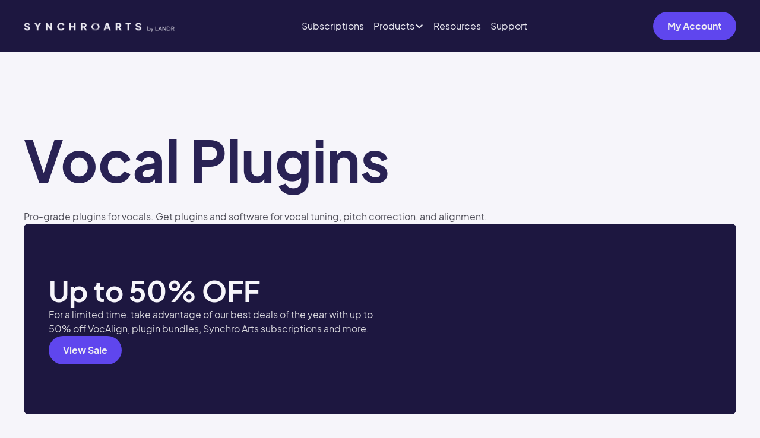

--- FILE ---
content_type: text/html
request_url: https://www.synchroarts.com/products
body_size: 58443
content:
<!DOCTYPE html><!-- Last Published: Tue Nov 11 2025 15:50:28 GMT+0000 (Coordinated Universal Time) --><html data-wf-domain="www1.synchroarts.com" data-wf-page="65e793f522334f71fb6ebf48" data-wf-site="65d51e7b54a239fbf125ec65" lang="en"><head><meta charset="utf-8"/><title>Vocal Plugins | Synchro Arts</title><link rel="alternate" hrefLang="x-default" href="https://www.synchroarts.com/products"/><link rel="alternate" hrefLang="en" href="https://www.synchroarts.com/products"/><link rel="alternate" hrefLang="ja" href="https://www.synchroarts.com/ja/products"/><meta content="Get vocal processing, vocal alignment and pitch correction plugins and software from Synchro Arts. Polish your vocals with Repitch, VocAlign or Revoice Pro." name="description"/><meta content="Vocal Plugins | Synchro Arts" property="og:title"/><meta content="Get vocal processing, vocal alignment and pitch correction plugins and software from Synchro Arts. Polish your vocals with Repitch, VocAlign or Revoice Pro." property="og:description"/><meta content="Vocal Plugins | Synchro Arts" property="twitter:title"/><meta content="Get vocal processing, vocal alignment and pitch correction plugins and software from Synchro Arts. Polish your vocals with Repitch, VocAlign or Revoice Pro." property="twitter:description"/><meta property="og:type" content="website"/><meta content="summary_large_image" name="twitter:card"/><meta content="width=device-width, initial-scale=1" name="viewport"/><link href="https://cdn.prod.website-files.com/65d51e7b54a239fbf125ec65/css/synchroarts.shared.8869b9ab5.css" rel="stylesheet" type="text/css"/><link href="https://fonts.googleapis.com" rel="preconnect"/><link href="https://fonts.gstatic.com" rel="preconnect" crossorigin="anonymous"/><script src="https://ajax.googleapis.com/ajax/libs/webfont/1.6.26/webfont.js" type="text/javascript"></script><script type="text/javascript">WebFont.load({  google: {    families: ["Lato:100,100italic,300,300italic,400,400italic,700,700italic,900,900italic"]  }});</script><script type="text/javascript">!function(o,c){var n=c.documentElement,t=" w-mod-";n.className+=t+"js",("ontouchstart"in o||o.DocumentTouch&&c instanceof DocumentTouch)&&(n.className+=t+"touch")}(window,document);</script><link href="https://cdn.prod.website-files.com/65d51e7b54a239fbf125ec65/65d52b0f74104048c9bcedc2_SA_Logo_Dark_32.png" rel="shortcut icon" type="image/x-icon"/><link href="https://cdn.prod.website-files.com/65d51e7b54a239fbf125ec65/65d52b4a2c556967c4645d8c_SA_Logo_Dark_256.png" rel="apple-touch-icon"/><link href="https://www.synchroarts.com/products" rel="canonical"/><script defer src="https://cdn.landr.com/scripts/1.21.2/synchroarts/guestsite/memoizeElementState.js"></script>
<!-- Save utms to cookie -->
<script async src="https://cdn.landr.com/scripts/1.20.1/synchroarts/guestsite/saveUtmsToCookie.js"></script>

<!-- FirstPromoter Script -->
<script defer src="https://cdn.landr.com/scripts/latest/shared/firstPromoter.js"></script>
<script defer src="https://fpr.landr.com/fpr.js"></script> 


<!-- Offline conversion -->
<script async src="https://cdn.landr.com/scripts/1.20.1/synchroarts/guestsite/addOfflineConversionToLinks.js"></script>
<script type="fs-cc" fs-cc-categories="marketing" src="https://cdn.landr.com/scripts/1.20.1/synchroarts/guestsite/saveOfflineConversionToCookie.js"></script>
<!-- Finsweet Attributes -->
<script async type="module"
src="https://cdn.jsdelivr.net/npm/@finsweet/attributes@2/attributes.js"
fs-scrolldisable
></script>
<meta name="theme-color" content="#292254">
<!-- Save cookie consent with Segment wrapper -->
<script src="https://cdn.landr.com/scripts/1.20.1/synchroarts/guestsite/cookieConsent.js"></script></head><body class="body"><div class="page-wrapper"><div class="main-wrapper"><div class="navbar-bcg"><div class="universal-nav-v2"><div class="mobile-navv2_topbar"><div class="navv2_container"><a href="/" class="navv2_brand w-nav-brand"><img sizes="(max-width: 576px) 98vw, 565px" srcset="https://cdn.prod.website-files.com/65d51e7b54a239fbf125ec65/6626c2129f62bf4e21b948dc_Synchro%20Arts%20by%20LANDR%20Logo-p-500.png 500w, https://cdn.prod.website-files.com/65d51e7b54a239fbf125ec65/6626c2129f62bf4e21b948dc_Synchro%20Arts%20by%20LANDR%20Logo.png 565w" alt="Synchro Arts by LANDR Logo" src="https://cdn.prod.website-files.com/65d51e7b54a239fbf125ec65/6626c2129f62bf4e21b948dc_Synchro%20Arts%20by%20LANDR%20Logo.png" loading="lazy" class="nav_logo_mobile"/></a><div fs-scrolldisable-element="toggle" data-w-id="883d419d-4802-1115-3846-60ad8770db26" class="menu-icon1"><div class="menu-icon1_line-top"></div><div class="menu-icon1_line-middle"><div class="menu-icon1_line-middle-inner"></div></div><div class="menu-icon1_line-bottom"></div></div></div></div><div class="mobile-navv2_wrapper"><div fs-scrolldisable-element="preserve" class="mobile-nav_container"><div class="mobile-navv2_animin-wrapper"><div class="mobile-nav_category-text">Subscriptions</div><a href="/subscriptions" class="dropdown-menu_item-wrapper-mobile w-inline-block"><div class="dropdown-menu_item-image-wrapper"><img src="https://cdn.prod.website-files.com/65d51e7b54a239fbf125ec65/678572287aad463ffad4d5f3_Artist%20Mobile%20Nav%20Image.avif" loading="lazy" alt="" class="dropdown-menu_item-image"/></div><div class="dropdown-menu_item-info-wrapper"><div class="dropdown-menu_item-product-name">Synchro Arts Subscriptions</div><div class="text-color-secondary-tertiary text-size-tiny">Pro and Artist extensive music production subscriptions</div></div></a><div class="padding-xxsmall"></div><div class="divider-light"></div><div class="mobile-nav_category-text">Products</div><a href="/vocalign" class="dropdown-menu_item-wrapper-mobile w-inline-block"><div class="dropdown-menu_item-image-wrapper"><img src="https://cdn.prod.website-files.com/65d51e7b54a239fbf125ec65/66608823bc630bbe5e77af87_VocAlign6_Pro_Menus_UI.webp" loading="lazy" sizes="(max-width: 2120px) 100vw, 2120px" srcset="https://cdn.prod.website-files.com/65d51e7b54a239fbf125ec65/66608823bc630bbe5e77af87_VocAlign6_Pro_Menus_UI-p-500.webp 500w, https://cdn.prod.website-files.com/65d51e7b54a239fbf125ec65/66608823bc630bbe5e77af87_VocAlign6_Pro_Menus_UI-p-800.webp 800w, https://cdn.prod.website-files.com/65d51e7b54a239fbf125ec65/66608823bc630bbe5e77af87_VocAlign6_Pro_Menus_UI-p-1080.webp 1080w, https://cdn.prod.website-files.com/65d51e7b54a239fbf125ec65/66608823bc630bbe5e77af87_VocAlign6_Pro_Menus_UI-p-1600.webp 1600w, https://cdn.prod.website-files.com/65d51e7b54a239fbf125ec65/66608823bc630bbe5e77af87_VocAlign6_Pro_Menus_UI-p-2000.webp 2000w, https://cdn.prod.website-files.com/65d51e7b54a239fbf125ec65/66608823bc630bbe5e77af87_VocAlign6_Pro_Menus_UI.webp 2120w" alt="VocAlign Pro" class="dropdown-menu_item-image"/></div><div class="dropdown-menu_item-info-wrapper"><div class="dropdown-menu_item-product-name">VocAlign</div><div class="text-color-secondary-tertiary text-size-tiny">The essential vocal editing time-saver</div></div></a><a href="/repitch" class="dropdown-menu_item-wrapper-mobile w-inline-block"><div class="dropdown-menu_item-image-wrapper"><img src="https://cdn.prod.website-files.com/65d51e7b54a239fbf125ec65/6909009639792bdb4fbd6ee2_RePitch-Standard-UI.avif" loading="lazy" sizes="(max-width: 1465px) 100vw, 1465px" srcset="https://cdn.prod.website-files.com/65d51e7b54a239fbf125ec65/6909009639792bdb4fbd6ee2_RePitch-Standard-UI-p-500.avif 500w, https://cdn.prod.website-files.com/65d51e7b54a239fbf125ec65/6909009639792bdb4fbd6ee2_RePitch-Standard-UI-p-800.avif 800w, https://cdn.prod.website-files.com/65d51e7b54a239fbf125ec65/6909009639792bdb4fbd6ee2_RePitch-Standard-UI.avif 1465w" alt="" class="dropdown-menu_item-image"/></div><div class="dropdown-menu_item-info-wrapper"><div class="dropdown-menu_item-product-name">RePitch</div><div class="text-color-secondary-tertiary text-size-tiny">Advanced, natural-sounding vocal tuning</div></div></a><a href="/revoice-pro-5" class="dropdown-menu_item-wrapper-mobile w-inline-block"><div class="dropdown-menu_item-image-wrapper"><img src="https://cdn.prod.website-files.com/65d51e7b54a239fbf125ec65/660c49e94d3825ca83916bae_revoice-pro-5-main.webp" loading="lazy" sizes="(max-width: 2000px) 100vw, 2000px" srcset="https://cdn.prod.website-files.com/65d51e7b54a239fbf125ec65/660c49e94d3825ca83916bae_revoice-pro-5-main-p-500.webp 500w, https://cdn.prod.website-files.com/65d51e7b54a239fbf125ec65/660c49e94d3825ca83916bae_revoice-pro-5-main-p-800.webp 800w, https://cdn.prod.website-files.com/65d51e7b54a239fbf125ec65/660c49e94d3825ca83916bae_revoice-pro-5-main-p-1080.webp 1080w, https://cdn.prod.website-files.com/65d51e7b54a239fbf125ec65/660c49e94d3825ca83916bae_revoice-pro-5-main-p-1600.webp 1600w, https://cdn.prod.website-files.com/65d51e7b54a239fbf125ec65/660c49e94d3825ca83916bae_revoice-pro-5-main.webp 2000w" alt="ReVoice vocal processing software" class="dropdown-menu_item-image"/></div><div class="dropdown-menu_item-info-wrapper"><div class="dropdown-menu_item-product-name">Revoice Pro</div><div class="text-color-secondary-tertiary text-size-tiny">Complete performance correction solution</div></div></a><a href="https://www.synchroarts.com/products#bundles" class="dropdown-menu_item-wrapper-mobile w-inline-block"><div class="dropdown-menu_item-image-wrapper"><img src="https://cdn.prod.website-files.com/65d51e7b54a239fbf125ec65/690a5d91d39647ff05792834_General%20Ultimate%20Bundle_Vox.avif" loading="lazy" sizes="(max-width: 955px) 100vw, 955px" srcset="https://cdn.prod.website-files.com/65d51e7b54a239fbf125ec65/690a5d91d39647ff05792834_General%20Ultimate%20Bundle_Vox-p-500.avif 500w, https://cdn.prod.website-files.com/65d51e7b54a239fbf125ec65/690a5d91d39647ff05792834_General%20Ultimate%20Bundle_Vox.avif 955w" alt="" class="dropdown-menu_item-image"/></div><div class="dropdown-menu_item-info-wrapper"><div class="dropdown-menu_item-product-name">Plugin Bundles</div><div class="text-color-secondary-tertiary text-size-tiny">Perpetual license bundles</div></div></a><div class="dropdown-menu_sec-links-wrapper-copy"><a href="/products" aria-current="page" class="is-underline w--current">View all products</a><div class="vertical-divider is-small"></div><a href="/compare-products" class="is-underline">Compare products</a></div><div class="padding-xxsmall"></div><div class="divider-light"></div><div class="mobile-nav_category-text">help</div><a href="/resources" class="w-inline-block"><div>Resources</div></a><div class="padding-xxsmall"></div><a href="https://synchroarts.zendesk.com/hc/en-us" target="_blank" class="w-inline-block"><div>Get Support</div></a><div class="padding-xxsmall"></div><a href="/downloads-and-manuals" class="w-inline-block"><div>Downloads &amp; Manuals</div></a><div class="padding-large"></div><div class="padding-small"></div></div></div><div class="mobile-nav_cta-wrapper"><a href="https://app.synchroarts.com/my-plugins?modal=iLok" class="button w-button">My Account</a></div></div><div class="mobile-navv2_overlay"></div><div class="universal-nav-v2-desktop"><div class="padding-global"><div class="nav_container"><a href="/" class="nav_brand w-nav-brand"><img sizes="(max-width: 576px) 98vw, 565px" srcset="https://cdn.prod.website-files.com/65d51e7b54a239fbf125ec65/6626c2129f62bf4e21b948dc_Synchro%20Arts%20by%20LANDR%20Logo-p-500.png 500w, https://cdn.prod.website-files.com/65d51e7b54a239fbf125ec65/6626c2129f62bf4e21b948dc_Synchro%20Arts%20by%20LANDR%20Logo.png 565w" alt="Synchro Arts by LANDR Logo" src="https://cdn.prod.website-files.com/65d51e7b54a239fbf125ec65/6626c2129f62bf4e21b948dc_Synchro%20Arts%20by%20LANDR%20Logo.png" loading="lazy" class="nav_logo"/></a><div class="navv2_menu_wrapper"><a href="/subscriptions" class="navv2_menu_link">Subscriptions</a><div data-hover="true" data-delay="200" data-w-id="883d419d-4802-1115-3846-60ad8770db86" class="w-dropdown"><div class="dropdown-toggle w-dropdown-toggle"><div class="icon w-icon-dropdown-toggle"></div><div>Products</div></div><nav class="dropdown_wrapper w-dropdown-list"><a href="/vocalign" class="dropdown-menu_item-wrapper w-inline-block"><div class="dropdown-menu_item-image-wrapper"><img src="https://cdn.prod.website-files.com/65d51e7b54a239fbf125ec65/66608823bc630bbe5e77af87_VocAlign6_Pro_Menus_UI.webp" loading="lazy" sizes="100vw" srcset="https://cdn.prod.website-files.com/65d51e7b54a239fbf125ec65/66608823bc630bbe5e77af87_VocAlign6_Pro_Menus_UI-p-500.webp 500w, https://cdn.prod.website-files.com/65d51e7b54a239fbf125ec65/66608823bc630bbe5e77af87_VocAlign6_Pro_Menus_UI-p-800.webp 800w, https://cdn.prod.website-files.com/65d51e7b54a239fbf125ec65/66608823bc630bbe5e77af87_VocAlign6_Pro_Menus_UI-p-1080.webp 1080w, https://cdn.prod.website-files.com/65d51e7b54a239fbf125ec65/66608823bc630bbe5e77af87_VocAlign6_Pro_Menus_UI-p-1600.webp 1600w, https://cdn.prod.website-files.com/65d51e7b54a239fbf125ec65/66608823bc630bbe5e77af87_VocAlign6_Pro_Menus_UI-p-2000.webp 2000w, https://cdn.prod.website-files.com/65d51e7b54a239fbf125ec65/66608823bc630bbe5e77af87_VocAlign6_Pro_Menus_UI.webp 2120w" alt="VocAlign Pro" class="dropdown-menu_item-image"/></div><div class="dropdown-menu_item-info-wrapper"><div class="dropdown-menu_item-product-name">VocAlign</div><div class="text-color-secondary-tertiary text-size-small">The essential vocal editing time-saver</div></div></a><a href="/repitch" class="dropdown-menu_item-wrapper w-inline-block"><div class="dropdown-menu_item-image-wrapper"><img src="https://cdn.prod.website-files.com/65d51e7b54a239fbf125ec65/6909009639792bdb4fbd6ee2_RePitch-Standard-UI.avif" loading="lazy" sizes="100vw" srcset="https://cdn.prod.website-files.com/65d51e7b54a239fbf125ec65/6909009639792bdb4fbd6ee2_RePitch-Standard-UI-p-500.avif 500w, https://cdn.prod.website-files.com/65d51e7b54a239fbf125ec65/6909009639792bdb4fbd6ee2_RePitch-Standard-UI-p-800.avif 800w, https://cdn.prod.website-files.com/65d51e7b54a239fbf125ec65/6909009639792bdb4fbd6ee2_RePitch-Standard-UI.avif 1465w" alt="" class="dropdown-menu_item-image"/></div><div class="dropdown-menu_item-info-wrapper"><div class="dropdown-menu_item-product-name">RePitch</div><div class="text-color-secondary-tertiary text-size-small">Advanced, natural-sounding vocal tuning</div></div></a><a href="/revoice-pro-5" class="dropdown-menu_item-wrapper w-inline-block"><div class="dropdown-menu_item-image-wrapper"><img src="https://cdn.prod.website-files.com/65d51e7b54a239fbf125ec65/660c49e94d3825ca83916bae_revoice-pro-5-main.webp" loading="lazy" sizes="100vw" srcset="https://cdn.prod.website-files.com/65d51e7b54a239fbf125ec65/660c49e94d3825ca83916bae_revoice-pro-5-main-p-500.webp 500w, https://cdn.prod.website-files.com/65d51e7b54a239fbf125ec65/660c49e94d3825ca83916bae_revoice-pro-5-main-p-800.webp 800w, https://cdn.prod.website-files.com/65d51e7b54a239fbf125ec65/660c49e94d3825ca83916bae_revoice-pro-5-main-p-1080.webp 1080w, https://cdn.prod.website-files.com/65d51e7b54a239fbf125ec65/660c49e94d3825ca83916bae_revoice-pro-5-main-p-1600.webp 1600w, https://cdn.prod.website-files.com/65d51e7b54a239fbf125ec65/660c49e94d3825ca83916bae_revoice-pro-5-main.webp 2000w" alt="ReVoice vocal processing software" class="dropdown-menu_item-image"/></div><div class="dropdown-menu_item-info-wrapper"><div class="dropdown-menu_item-product-name">Revoice Pro</div><div class="text-color-secondary-tertiary text-size-small">Complete performance correction solution</div></div></a><a href="https://www.synchroarts.com/products#bundles" class="dropdown-menu_item-wrapper w-inline-block"><div class="dropdown-menu_item-image-wrapper"><img src="https://cdn.prod.website-files.com/65d51e7b54a239fbf125ec65/690a5d91d39647ff05792834_General%20Ultimate%20Bundle_Vox.avif" loading="lazy" sizes="100vw" srcset="https://cdn.prod.website-files.com/65d51e7b54a239fbf125ec65/690a5d91d39647ff05792834_General%20Ultimate%20Bundle_Vox-p-500.avif 500w, https://cdn.prod.website-files.com/65d51e7b54a239fbf125ec65/690a5d91d39647ff05792834_General%20Ultimate%20Bundle_Vox.avif 955w" alt="" class="dropdown-menu_item-image"/></div><div class="dropdown-menu_item-info-wrapper"><div class="dropdown-menu_item-product-name">Plugin Bundles</div><div class="text-color-secondary-tertiary text-size-small">Perpetual license bundles</div></div></a><div class="dropdown-menu_sec-links-wrapper-copy"><a href="/products" aria-current="page" class="is-underline w--current">View all products</a><div class="vertical-divider is-small"></div><a href="/compare-products" class="is-underline">Compare products</a></div></nav></div><a href="/resources" class="navv2_menu_link">Resources</a><a href="https://synchroarts.zendesk.com/hc/en-us" target="_blank" class="navv2_menu_link">Support</a></div><a href="https://app.synchroarts.com/my-plugins?modal=iLok" target="_blank" class="button w-button">My Account</a></div></div></div></div></div><div class="section_all-products"><div class="padding-global padding-section-large"><div class="container-large"><div class="wrapper-product-list"><div><h1 class="heading-style-h1">Vocal Plugins</h1><div class="padding-small"></div><div>Pro-grade plugins for vocals. Get plugins and software for vocal tuning, pitch correction, and alignment.</div></div><div class="promo-banner-carousel_wrapper is-bf-25"><a href="/deals/black-friday-sale" class="promo-banner-carousel-banner_full-link w-inline-block"></a><div class="promo-banner-carousel_content"><img width="204" loading="lazy" alt="" src="https://cdn.prod.website-files.com/65d51e7b54a239fbf125ec65/68e94b49e587f62dd795cc51_BF%20Sale%20Badge-SA.avif"/><h2 class="text-color-light end-of-year-sale-4">Up to 50% OFF</h2><p class="text-color-secondary">For a limited time, take advantage of our best deals of the year with up to 50% off VocAlign, plugin bundles, Synchro Arts subscriptions and more.</p><a href="/deals/black-friday-sale" class="button mobile-100-cta high-z w-button">View Sale</a></div></div><div class="product-list_block"><div class="padding-small"></div><h2>VocAlign</h2><div class="padding-medium"></div><div class="product-list_row"><div class="product-list_content-left"><img src="https://cdn.prod.website-files.com/65d51e7b54a239fbf125ec65/66608823bc630bbe5e77af87_VocAlign6_Pro_Menus_UI.webp" loading="lazy" sizes="(max-width: 2120px) 100vw, 2120px" srcset="https://cdn.prod.website-files.com/65d51e7b54a239fbf125ec65/66608823bc630bbe5e77af87_VocAlign6_Pro_Menus_UI-p-500.webp 500w, https://cdn.prod.website-files.com/65d51e7b54a239fbf125ec65/66608823bc630bbe5e77af87_VocAlign6_Pro_Menus_UI-p-800.webp 800w, https://cdn.prod.website-files.com/65d51e7b54a239fbf125ec65/66608823bc630bbe5e77af87_VocAlign6_Pro_Menus_UI-p-1080.webp 1080w, https://cdn.prod.website-files.com/65d51e7b54a239fbf125ec65/66608823bc630bbe5e77af87_VocAlign6_Pro_Menus_UI-p-1600.webp 1600w, https://cdn.prod.website-files.com/65d51e7b54a239fbf125ec65/66608823bc630bbe5e77af87_VocAlign6_Pro_Menus_UI-p-2000.webp 2000w, https://cdn.prod.website-files.com/65d51e7b54a239fbf125ec65/66608823bc630bbe5e77af87_VocAlign6_Pro_Menus_UI.webp 2120w" alt="VocAlign Pro" class="product-list-image"/><div class="product-list_content"><div class="product-list-title">VocAlign Pro</div><div class="padding-xsmall"></div><p class="text-size-small product-list">Match the timing and pitch of vocal performances with unprecedented ease and control. An essential vocal processing plugin for any music producer.</p></div></div><div class="product-list-right"><a href="/vocalign" class="button is-secondary mobile-100-cta w-button">Discover</a><a href="https://app.synchroarts.com/payment/product/checkout/plugin_sa_vocalign_pro_6?cancelUrl=/my-products" class="button mobile-100-cta w-button">Buy Now</a></div></div><div class="padding-medium"></div><div class="product-list_row"><div class="product-list_content-left"><img src="https://cdn.prod.website-files.com/65d51e7b54a239fbf125ec65/666087edf2b089201d80df95_VocAlign6_Standard_UI.webp" loading="lazy" sizes="(max-width: 2120px) 100vw, 2120px" srcset="https://cdn.prod.website-files.com/65d51e7b54a239fbf125ec65/666087edf2b089201d80df95_VocAlign6_Standard_UI-p-500.webp 500w, https://cdn.prod.website-files.com/65d51e7b54a239fbf125ec65/666087edf2b089201d80df95_VocAlign6_Standard_UI-p-800.webp 800w, https://cdn.prod.website-files.com/65d51e7b54a239fbf125ec65/666087edf2b089201d80df95_VocAlign6_Standard_UI-p-1080.webp 1080w, https://cdn.prod.website-files.com/65d51e7b54a239fbf125ec65/666087edf2b089201d80df95_VocAlign6_Standard_UI-p-1600.webp 1600w, https://cdn.prod.website-files.com/65d51e7b54a239fbf125ec65/666087edf2b089201d80df95_VocAlign6_Standard_UI-p-2000.webp 2000w, https://cdn.prod.website-files.com/65d51e7b54a239fbf125ec65/666087edf2b089201d80df95_VocAlign6_Standard_UI.webp 2120w" alt="VocAlign Standard" class="product-list-image"/><div class="product-list_content"><div class="product-list-title">VocAlign Standard</div><div class="padding-xsmall"></div><p class="text-size-small product-list">A streamlined version of our award-winning vocal alignment plugin that has become the industry standard for professional audio engineers.</p></div></div><div class="product-list-right"><a href="/vocalign" class="button is-secondary product-list mobile-100-cta w-button">Discover</a><a href="https://app.synchroarts.com/payment/product/checkout/plugin_sa_vocalign_standard_6?cancelUrl=/my-products" class="button mobile-100-cta w-button">Buy Now</a></div></div></div><div class="divider-light"></div><div class="product-list_block"><h2>RePitch</h2><div class="padding-medium"></div><div class="product-list_row"><div class="product-list_content-left"><img src="https://cdn.prod.website-files.com/65d51e7b54a239fbf125ec65/6909009639792bdb4fbd6ee2_RePitch-Standard-UI.avif" loading="lazy" sizes="(max-width: 1465px) 100vw, 1465px" srcset="https://cdn.prod.website-files.com/65d51e7b54a239fbf125ec65/6909009639792bdb4fbd6ee2_RePitch-Standard-UI-p-500.avif 500w, https://cdn.prod.website-files.com/65d51e7b54a239fbf125ec65/6909009639792bdb4fbd6ee2_RePitch-Standard-UI-p-800.avif 800w, https://cdn.prod.website-files.com/65d51e7b54a239fbf125ec65/6909009639792bdb4fbd6ee2_RePitch-Standard-UI.avif 1465w" alt="" class="product-list-image"/><div class="product-list_content"><div class="product-list-title">RePitch Standard</div><div class="padding-xsmall"></div><p class="text-size-small product-list">Get precise, natural-sounding performance tuning with the vocal processing plugin trusted by pros. Instantly snap vocals to any scale or make detailed pitch, timing or vibrato changes in seconds.</p></div></div><div class="product-list-right"><a href="/repitch" class="button is-secondary mobile-100-cta w-button">Discover</a><a href="https://app.synchroarts.com/payment/product/checkout/plugin_sa_repitch_standard_1" class="button mobile-100-cta w-button">Buy Now</a></div></div><div class="padding-medium"></div><div class="product-list_row"><div class="product-list_content-left"><img src="https://cdn.prod.website-files.com/65d51e7b54a239fbf125ec65/69090095315ce8cff1139848_RePitch-Elements-UI.avif" loading="lazy" sizes="(max-width: 1465px) 100vw, 1465px" srcset="https://cdn.prod.website-files.com/65d51e7b54a239fbf125ec65/69090095315ce8cff1139848_RePitch-Elements-UI-p-500.avif 500w, https://cdn.prod.website-files.com/65d51e7b54a239fbf125ec65/69090095315ce8cff1139848_RePitch-Elements-UI-p-800.avif 800w, https://cdn.prod.website-files.com/65d51e7b54a239fbf125ec65/69090095315ce8cff1139848_RePitch-Elements-UI.avif 1465w" alt="" class="product-list-image"/><div class="product-list_content"><div class="product-list-title">RePitch Elements</div><div class="padding-xsmall"></div><p class="text-size-small product-list">A streamlined version of our award-winning vocal processing tool that gives you essential pitch-correction technology in an easy-to-use vocal plugin.</p></div></div><div class="product-list-right"><a href="/repitch" class="button is-secondary mobile-100-cta w-button">Discover</a><a href="https://app.synchroarts.com/payment/product/checkout/plugin_sa_repitch_elements_1" class="button mobile-100-cta w-button">Buy Now</a></div></div></div><div class="divider-light"></div><div class="product-list_block"><h2>Revoice Pro</h2><div class="padding-medium"></div><div class="product-list_row"><div class="product-list_content-left"><img src="https://cdn.prod.website-files.com/65d51e7b54a239fbf125ec65/660c49e94d3825ca83916bae_revoice-pro-5-main.webp" loading="lazy" sizes="(max-width: 2000px) 100vw, 2000px" srcset="https://cdn.prod.website-files.com/65d51e7b54a239fbf125ec65/660c49e94d3825ca83916bae_revoice-pro-5-main-p-500.webp 500w, https://cdn.prod.website-files.com/65d51e7b54a239fbf125ec65/660c49e94d3825ca83916bae_revoice-pro-5-main-p-800.webp 800w, https://cdn.prod.website-files.com/65d51e7b54a239fbf125ec65/660c49e94d3825ca83916bae_revoice-pro-5-main-p-1080.webp 1080w, https://cdn.prod.website-files.com/65d51e7b54a239fbf125ec65/660c49e94d3825ca83916bae_revoice-pro-5-main-p-1600.webp 1600w, https://cdn.prod.website-files.com/65d51e7b54a239fbf125ec65/660c49e94d3825ca83916bae_revoice-pro-5-main.webp 2000w" alt="ReVoice vocal processing software" class="product-list-image"/><div class="product-list_content"><div class="product-list-title">Revoice Pro 5</div><div class="padding-xsmall"></div><p class="text-size-small product-list">Experience the speed and ease of the world’s most advanced vocal processing software for professional-grade vocal alignment, precise pitch correction, and natural-sounding vocal doubles.</p></div></div><div class="product-list-right"><a href="/revoice-pro-5" class="button is-secondary mobile-100-cta w-button">Discover</a><a href="https://app.synchroarts.com/payment/product/checkout/plugin_sa_revoice_pro_5" class="button mobile-100-cta w-button">Buy Now</a></div></div></div><div class="divider-light"></div><div id="bundles" class="product-list_block"><h2>Bundles</h2><div class="padding-medium"></div><div class="product-list_row"><div class="product-list_content-left"><img src="https://cdn.prod.website-files.com/65d51e7b54a239fbf125ec65/690916e86a7c9452733809c9_Vocal-Production-Bundle-UI.avif" loading="lazy" sizes="(max-width: 1409px) 100vw, 1409px" srcset="https://cdn.prod.website-files.com/65d51e7b54a239fbf125ec65/690916e86a7c9452733809c9_Vocal-Production-Bundle-UI-p-500.avif 500w, https://cdn.prod.website-files.com/65d51e7b54a239fbf125ec65/690916e86a7c9452733809c9_Vocal-Production-Bundle-UI-p-800.avif 800w, https://cdn.prod.website-files.com/65d51e7b54a239fbf125ec65/690916e86a7c9452733809c9_Vocal-Production-Bundle-UI.avif 1409w" alt="" class="product-list-image"/><div class="product-list_content"><div class="product-list-title">Vocal Production Bundle</div><div class="padding-xsmall"></div><p class="text-size-small product-list">Get natural-sounding vocal pitch correction from RePitch Standard and industry-standard vocal alignment from VocAlign Pro. Connect the two plugins with our innovative SynchroLink feature.</p></div></div><div class="product-list-right"><a href="/vocal-production-bundle" class="button is-secondary mobile-100-cta w-button">Discover</a><a href="https://app.synchroarts.com/payment/product/checkout/plugin_sa_vocal_production_bundle_3/SA25BF40Bundle" class="button mobile-100-cta w-button">Buy Now</a></div></div><div class="padding-medium"></div><div class="product-list_row"><div class="product-list_content-left"><img src="https://cdn.prod.website-files.com/65d51e7b54a239fbf125ec65/690a5d91d39647ff05792834_General%20Ultimate%20Bundle_Vox.avif" loading="lazy" sizes="(max-width: 955px) 100vw, 955px" srcset="https://cdn.prod.website-files.com/65d51e7b54a239fbf125ec65/690a5d91d39647ff05792834_General%20Ultimate%20Bundle_Vox-p-500.avif 500w, https://cdn.prod.website-files.com/65d51e7b54a239fbf125ec65/690a5d91d39647ff05792834_General%20Ultimate%20Bundle_Vox.avif 955w" alt="" class="product-list-image no-shadow"/><div class="product-list_content"><div class="product-list-title">Ultimate Plugin Bundle</div><div class="padding-xsmall"></div><p class="text-size-small product-list">Add an expertly curated collection of creative, effects, and processing plugins to your toolkit permanently. Enhance your workflow with over $2,000 worth of top-notch tools like LANDR Mastering Plugin PRO, Revoice Pro, VocAlign Pro, and more with a single purchase.</p></div></div><div class="product-list-right"><a href="https://app.landr.com/payment/product/checkout/plugin_landr_ultimate_bundle_2/25BF50Bundle" class="button mobile-100-cta w-button">Buy Now</a></div></div><div class="padding-medium"></div><div class="product-list_row"><div class="product-list_content-left"><img src="https://cdn.prod.website-files.com/65d51e7b54a239fbf125ec65/69090c6696955b2ec75fbbcc_General%20Super%20Bundle.avif" loading="lazy" sizes="(max-width: 955px) 100vw, 955px" srcset="https://cdn.prod.website-files.com/65d51e7b54a239fbf125ec65/69090c6696955b2ec75fbbcc_General%20Super%20Bundle-p-500.avif 500w, https://cdn.prod.website-files.com/65d51e7b54a239fbf125ec65/69090c6696955b2ec75fbbcc_General%20Super%20Bundle.avif 955w" alt="" class="product-list-image no-shadow"/><div class="product-list_content"><div class="product-list-title">Super Plugin Bundle</div><div class="padding-xsmall"></div><p class="text-size-small product-list">Save on the tools you need to create your best work. One purchase gets you perpetual licenses for high-quality tools like LANDR Mastering Plugin SE, VocAlign Standard, RePitch Standard, and more.</p></div></div><div class="product-list-right"><a href="https://app.landr.com/payment/product/checkout/plugin_landr_super_bundle_2/25BF50Bundle" class="button mobile-100-cta w-button">Buy Now</a></div></div><div class="padding-medium"></div><div id="vocalpluginbundle" class="product-list_row is-vocal-bundle"><div class="product-list_content-left"><img src="https://cdn.prod.website-files.com/65d51e7b54a239fbf125ec65/686575281aaeb7d8d55df9a2_LANDR%20Vocal%20Plugin%20Bundle.avif" loading="lazy" sizes="(max-width: 1545px) 100vw, 1545px" srcset="https://cdn.prod.website-files.com/65d51e7b54a239fbf125ec65/686575281aaeb7d8d55df9a2_LANDR%20Vocal%20Plugin%20Bundle-p-500.avif 500w, https://cdn.prod.website-files.com/65d51e7b54a239fbf125ec65/686575281aaeb7d8d55df9a2_LANDR%20Vocal%20Plugin%20Bundle-p-800.avif 800w, https://cdn.prod.website-files.com/65d51e7b54a239fbf125ec65/686575281aaeb7d8d55df9a2_LANDR%20Vocal%20Plugin%20Bundle.avif 1545w" alt="" class="product-list-image no-shadow"/><div class="product-list_content"><div class="product-list-title">LANDR Vocal Plugin Bundle</div><div class="padding-xsmall"></div><p class="text-size-small product-list">Get everything you need for polished vocals with four powerful plugins that tune, shape, enhance, and clean up any performance—perfect for music, voiceover, and live workflows.</p></div></div><div class="product-list-right"><a href="/vocal-plugin-bundle" class="button is-secondary mobile-100-cta w-button">Discover</a><a href="https://app.landr.com/payment/product/checkout/plugin_landr_vox_bundle/25BF40" class="button mobile-100-cta w-button">Buy Now</a></div></div></div><div class="divider-light"></div><div class="product-list_block"><div class="padding-small"></div><h2>Subscriptions</h2><div class="padding-medium"></div><div class="product-list_row"><div class="product-list_content-left"><img src="https://cdn.prod.website-files.com/65d51e7b54a239fbf125ec65/6909157c1bd7d9bea178744b_All%20Products_Subs%20Artist.avif" loading="lazy" sizes="(max-width: 1508px) 100vw, 1508px" srcset="https://cdn.prod.website-files.com/65d51e7b54a239fbf125ec65/6909157c1bd7d9bea178744b_All%20Products_Subs%20Artist-p-500.avif 500w, https://cdn.prod.website-files.com/65d51e7b54a239fbf125ec65/6909157c1bd7d9bea178744b_All%20Products_Subs%20Artist-p-800.avif 800w, https://cdn.prod.website-files.com/65d51e7b54a239fbf125ec65/6909157c1bd7d9bea178744b_All%20Products_Subs%20Artist.avif 1508w" alt="" class="product-list-image"/><div class="product-list_content"><div class="product-list-title">Synchro Arts Artist</div><div class="padding-xsmall"></div><p class="text-size-small product-list">Create and release your best music with 40+ effects, instrument and production plugins, AI-powered mastering, unlimited distribution, online music courses and collaboration tools.</p></div></div><div class="product-list-right"><a href="/subscriptions" class="button is-secondary mobile-100-cta w-button">Discover</a><a href="/shop/synchro-arts-artist-yearly" class="button mobile-100-cta w-button">Choose Plan</a></div></div><div class="padding-medium"></div><div class="product-list_row"><div class="product-list_content-left"><img src="https://cdn.prod.website-files.com/65d51e7b54a239fbf125ec65/6909157c13d632cdb7d089ee_All%20Products_Subs%20Pro.avif" loading="lazy" sizes="(max-width: 1508px) 100vw, 1508px" srcset="https://cdn.prod.website-files.com/65d51e7b54a239fbf125ec65/6909157c13d632cdb7d089ee_All%20Products_Subs%20Pro-p-500.avif 500w, https://cdn.prod.website-files.com/65d51e7b54a239fbf125ec65/6909157c13d632cdb7d089ee_All%20Products_Subs%20Pro-p-800.avif 800w, https://cdn.prod.website-files.com/65d51e7b54a239fbf125ec65/6909157c13d632cdb7d089ee_All%20Products_Subs%20Pro.avif 1508w" alt="" class="product-list-image"/><div class="product-list_content"><div class="product-list-title">Synchro Arts Pro</div><div class="padding-xsmall"></div><p class="text-size-small product-list">An elite vocal production suite valued at $4,000, boasting advanced pitch, timing, and mastering tools designed for pros who demand precision, power, and studio-grade polish.</p></div></div><div class="product-list-right"><a href="/subscriptions" class="button is-secondary mobile-100-cta w-button">Discover</a><a href="/shop/synchro-arts-pro-yearly" class="button mobile-100-cta w-button">Choose Plan</a></div></div></div></div></div></div></div><section class="section_cta"><div class="padding-global"><div class="container-large"><div class="cta-section-content"><h2 class="text-color-light">Synchro Arts</h2><div class="padding-xsmall"></div><p class="hero-body-text is-centered">Save hours in the studio with vocal processing software created specifically to enhance and simplify the processes of music producers and audio engineers.</p><div class="padding-small"></div><div class="button-group"><a href="/compare-products" class="button w-button">Compare products</a></div></div></div></div><img src="https://cdn.prod.website-files.com/65d51e7b54a239fbf125ec65/65da1ece492f48f786ef8635_Download-Demo-Section.webp" loading="lazy" width="Auto" height="Auto" alt="" sizes="(max-width: 2141px) 100vw, 2141px" srcset="https://cdn.prod.website-files.com/65d51e7b54a239fbf125ec65/65da1ece492f48f786ef8635_Download-Demo-Section-p-500.webp 500w, https://cdn.prod.website-files.com/65d51e7b54a239fbf125ec65/65da1ece492f48f786ef8635_Download-Demo-Section-p-800.webp 800w, https://cdn.prod.website-files.com/65d51e7b54a239fbf125ec65/65da1ece492f48f786ef8635_Download-Demo-Section-p-1080.webp 1080w, https://cdn.prod.website-files.com/65d51e7b54a239fbf125ec65/65da1ece492f48f786ef8635_Download-Demo-Section-p-1600.webp 1600w, https://cdn.prod.website-files.com/65d51e7b54a239fbf125ec65/65da1ece492f48f786ef8635_Download-Demo-Section.webp 2880w" class="section-cta_bcg-image"/></section><div class="section_footer"><div class="padding-global padding-section-medium"><div class="container-large"><div class="wrapper-landr"><img src="https://cdn.prod.website-files.com/65d51e7b54a239fbf125ec65/65d68f6049893f956cecf031_LANDR_logo.svg" loading="lazy" alt="LANDR Audio logo"/><div class="text-color-alternate">Synchro Arts by <a href="https://www.landr.com/" target="_blank" class="link">LANDR</a>—mastering, plugins, samples and more.</div></div><div class="wrapper-footer-links"><div class="wrapper-footer-left"><div class="footer-logo-slogan-block"><a href="/" class="link-block w-inline-block"><img src="https://cdn.prod.website-files.com/65d51e7b54a239fbf125ec65/6626c2129f62bf4e21b948dc_Synchro%20Arts%20by%20LANDR%20Logo.png" loading="lazy" sizes="(max-width: 565px) 100vw, 565px" srcset="https://cdn.prod.website-files.com/65d51e7b54a239fbf125ec65/6626c2129f62bf4e21b948dc_Synchro%20Arts%20by%20LANDR%20Logo-p-500.png 500w, https://cdn.prod.website-files.com/65d51e7b54a239fbf125ec65/6626c2129f62bf4e21b948dc_Synchro%20Arts%20by%20LANDR%20Logo.png 565w" alt="Synchro Arts by LANDR Logo" class="nav_logo"/></a><div class="footer-slogan">Perfect vocals <span class="footer-highlight">made possible</span></div></div><div class="footer-newsletter-block"><p class="newsletter-block-text">Subscribe to our newsletter to stay in touch with the latest from our products and the industry.</p><div class="w-form"><form id="email-form" name="email-form" data-name="Email Form" method="post" data-wf-page-id="65e793f522334f71fb6ebf48" data-wf-element-id="59e7ad07-51d9-1c6c-b282-9d3e8a088e2e"><div class="newsletter"><input class="text-field w-input" maxlength="256" name="Email" data-name="Email" placeholder="Enter your email" type="email" id="Email"/><input type="submit" data-wait="Please wait..." class="submit-button w-button" value="Subscribe"/></div></form><div class="w-form-done"><div>Thank you! Your submission has been received!</div></div><div class="w-form-fail"><div>Oops! Something went wrong while submitting the form.</div></div></div></div></div><div class="wrapper-footer-right"><div id="w-node-_216506e5-3f93-73a8-3c22-ff3f718a4463-6fcd9072" class="footer-links-block"><div class="footer-links-category-title">Products</div><a href="/subscriptions" class="footer-link">Subscriptions</a><a href="/vocalign" class="footer-link">VocAlign</a><a href="/repitch" class="footer-link">RePitch</a><a href="/revoice-pro-5" class="footer-link">Revoice Pro 5</a><a href="/vocal-production-bundle" class="footer-link">Vocal Production Bundle</a><a href="/compare-products" class="footer-link">Compare Products</a></div><div id="w-node-_05a1e39b-ca42-cc87-d317-420c11ff311f-6fcd9072" class="footer-links-block"><div class="footer-links-category-title">Support</div><a href="/resources" class="footer-link">Resources</a><a href="https://synchroarts.zendesk.com/hc/en-us" target="_blank" class="footer-link">Get Support</a><a href="/downloads-and-manuals" class="footer-link">Downloads &amp; Manuals</a></div><div id="w-node-c4baae93-4241-5da3-0674-0cff961e39a2-6fcd9072" class="footer-links-block"><div class="footer-links-category-title">Inquiries</div><a href="/stories" class="footer-link">Stories</a><a href="https://synchroarts.zendesk.com/hc/en-us/requests/new" target="_blank" class="footer-link">Contact Us</a></div><div id="w-node-_636f63bf-fad1-8dba-6781-1246c7cb477e-6fcd9072" class="footer-links-block"><div class="footer-links-category-title">Follow us</div><a href="https://www.instagram.com/synchro_arts/" target="_blank" class="footer-link w-inline-block"><div class="icon-1x1-medium w-embed"><svg  aria-hidden="true" role="img" fill=currentColor viewBox="0 0 24 24" xmlns="http://www.w3.org/2000/svg"><title>Instagram icon</title><path d="M12 0C8.74 0 8.333.015 7.053.072 5.775.132 4.905.333 4.14.63c-.789.306-1.459.717-2.126 1.384S.935 3.35.63 4.14C.333 4.905.131 5.775.072 7.053.012 8.333 0 8.74 0 12s.015 3.667.072 4.947c.06 1.277.261 2.148.558 2.913.306.788.717 1.459 1.384 2.126.667.666 1.336 1.079 2.126 1.384.766.296 1.636.499 2.913.558C8.333 23.988 8.74 24 12 24s3.667-.015 4.947-.072c1.277-.06 2.148-.262 2.913-.558.788-.306 1.459-.718 2.126-1.384.666-.667 1.079-1.335 1.384-2.126.296-.765.499-1.636.558-2.913.06-1.28.072-1.687.072-4.947s-.015-3.667-.072-4.947c-.06-1.277-.262-2.149-.558-2.913-.306-.789-.718-1.459-1.384-2.126C21.319 1.347 20.651.935 19.86.63c-.765-.297-1.636-.499-2.913-.558C15.667.012 15.26 0 12 0zm0 2.16c3.203 0 3.585.016 4.85.071 1.17.055 1.805.249 2.227.415.562.217.96.477 1.382.896.419.42.679.819.896 1.381.164.422.36 1.057.413 2.227.057 1.266.07 1.646.07 4.85s-.015 3.585-.074 4.85c-.061 1.17-.256 1.805-.421 2.227-.224.562-.479.96-.899 1.382-.419.419-.824.679-1.38.896-.42.164-1.065.36-2.235.413-1.274.057-1.649.07-4.859.07-3.211 0-3.586-.015-4.859-.074-1.171-.061-1.816-.256-2.236-.421-.569-.224-.96-.479-1.379-.899-.421-.419-.69-.824-.9-1.38-.165-.42-.359-1.065-.42-2.235-.045-1.26-.061-1.649-.061-4.844 0-3.196.016-3.586.061-4.861.061-1.17.255-1.814.42-2.234.21-.57.479-.96.9-1.381.419-.419.81-.689 1.379-.898.42-.166 1.051-.361 2.221-.421 1.275-.045 1.65-.06 4.859-.06l.045.03zm0 3.678c-3.405 0-6.162 2.76-6.162 6.162 0 3.405 2.76 6.162 6.162 6.162 3.405 0 6.162-2.76 6.162-6.162 0-3.405-2.76-6.162-6.162-6.162zM12 16c-2.21 0-4-1.79-4-4s1.79-4 4-4 4 1.79 4 4-1.79 4-4 4zm7.846-10.405c0 .795-.646 1.44-1.44 1.44-.795 0-1.44-.646-1.44-1.44 0-.794.646-1.439 1.44-1.439.793-.001 1.44.645 1.44 1.439z"/></svg></div><div>Instagram</div></a><a href="https://www.facebook.com/SynchroArts" target="_blank" class="footer-link w-inline-block"><div class="icon-1x1-medium w-embed"><svg aria-hidden="true" role="img" fill='currentColor' xmlns="http://www.w3.org/2000/svg" viewBox="0 0 24 24"><title>Facebook icon</title><path d="M24 12.073c0-6.627-5.373-12-12-12s-12 5.373-12 12c0 5.99 4.388 10.954 10.125 11.854v-8.385H7.078v-3.47h3.047V9.43c0-3.007 1.792-4.669 4.533-4.669 1.312 0 2.686.235 2.686.235v2.953H15.83c-1.491 0-1.956.925-1.956 1.874v2.25h3.328l-.532 3.47h-2.796v8.385C19.612 23.027 24 18.062 24 12.073z"/></svg></div><div>Facebook</div></a><a href="https://www.linkedin.com/company/synchro-arts-limited/" target="_blank" class="footer-link w-inline-block"><div class="icon-1x1-medium w-embed"><svg aria-hidden="true" role="img" fill='currentColor' viewBox="0 0 24 24" xmlns="http://www.w3.org/2000/svg"><title>LinkedIn icon</title><path d="M20.447 20.452h-3.554v-5.569c0-1.328-.027-3.037-1.852-3.037-1.853 0-2.136 1.445-2.136 2.939v5.667H9.351V9h3.414v1.561h.046c.477-.9 1.637-1.85 3.37-1.85 3.601 0 4.267 2.37 4.267 5.455v6.286zM5.337 7.433c-1.144 0-2.063-.926-2.063-2.065 0-1.138.92-2.063 2.063-2.063 1.14 0 2.064.925 2.064 2.063 0 1.139-.925 2.065-2.064 2.065zm1.782 13.019H3.555V9h3.564v11.452zM22.225 0H1.771C.792 0 0 .774 0 1.729v20.542C0 23.227.792 24 1.771 24h20.451C23.2 24 24 23.227 24 22.271V1.729C24 .774 23.2 0 22.222 0h.003z"/></svg></div><div>LinkedIn</div></a><a href="https://www.youtube.com/@synchro_arts" target="_blank" class="footer-link w-inline-block"><div class="icon-1x1-medium w-embed"><svg aria-hidden="true" role="img" fill=currentColor xmlns="http://www.w3.org/2000/svg" viewBox="0 0 24 24"><title>YouTube icon</title><path d="M23.499 6.203a3.008 3.008 0 00-2.089-2.089c-1.87-.501-9.4-.501-9.4-.501s-7.509-.01-9.399.501a3.008 3.008 0 00-2.088 2.09A31.258 31.26 0 000 12.01a31.258 31.26 0 00.523 5.785 3.008 3.008 0 002.088 2.089c1.869.502 9.4.502 9.4.502s7.508 0 9.399-.502a3.008 3.008 0 002.089-2.09 31.258 31.26 0 00.5-5.784 31.258 31.26 0 00-.5-5.808zm-13.891 9.4V8.407l6.266 3.604z"/></svg></div><div>YouTube</div></a></div></div></div><div class="wrapper-copyright-info"><div class="text-copyright-info">© Synchro Arts 2025</div><div class="copyright-link-group text-size-tiny"><a href="/terms-and-conditions" class="copyright-link">Terms and Conditions</a><a href="/privacy-policy" class="copyright-link">Privacy Policy</a></div><div class="w-locales-list"><div role="list" class="locales-wrapper w-locales-items"><div role="listitem" class="navv2_menu_link is-locale-link w-locales-item"><a hreflang="en" href="/products" aria-current="page" class="w--current">English</a></div><div role="listitem" class="navv2_menu_link is-locale-link w-locales-item"><a hreflang="ja" href="/ja/products">Japanese</a></div></div></div></div></div></div></div><div id="black-friday-2024-banner" class="promo-sticky_wrapper is-eoy"><div class="padding-global"><div class="container-large"><div class="promo-sticky_content-wrapper"><div class="text-color-light is-high-z">Black Friday Sale—for a limited time get up to 50% off </div><div class="countdown-timer dark"><div class="text-color-alternate"><strong>Giveaway ends in:</strong></div><div class="wrapper-timer"><div class="count-wrap"><div id="days" class="count-number">0</div><div class="count-text">DAYS</div></div><div class="count-wrap divider"><div class="divider-dots">:</div></div><div class="count-wrap"><div id="hours" class="count-number">0</div><div class="count-text">HRS</div></div><div class="count-wrap divider"><div class="divider-dots">:</div></div><div class="count-wrap"><div id="minutes" class="count-number">0</div><div class="count-text">MINS</div></div><div class="count-wrap divider"><div class="divider-dots">:</div></div><div class="count-wrap"><div id="seconds" class="count-number">0</div><div class="count-text">SECS</div></div></div></div><a href="/deals/black-friday-sale" class="button w-button">Shop now</a></div></div></div><div id="black-friday-2024-trigger" class="promo-sticky_close-btn-wrapper"><img src="https://cdn.prod.website-files.com/65d51e7b54a239fbf125ec65/6658c2868b0568f062300f2c_X.svg" loading="lazy" data-w-id="ae08a546-3e65-ec33-3e47-2ef8639be68b" alt="" class="promo-sticky_close-btn-img"/></div><a href="/deals/black-friday-sale" class="absolute-full-link w-inline-block"></a><div class="code-embed w-embed w-script"><script>window.addEventListener("DOMContentLoaded", () => memoizeElementState({wrapperId: 'black-friday-2024-banner', triggerId: 'black-friday-2024-trigger', hiddenDurationInDays: 2}));</script>

<script>
  	// Countdown Timer by Flowbase
		// Set the target date and time
		var target_date = new Date("October 28, 2025 10:00:00").getTime();

		// Update the countdown timer every second
		var countdown_timer = setInterval(function() {

			// Get the current date and time
			var current_date = new Date().getTime();

			// Calculate the remaining time in milliseconds
			var distance = target_date - current_date;

			// Calculate the remaining days, hours, minutes, and seconds
			var day = 1000 * 60 * 60 * 24;
			var hour = 1000 * 60 * 60;
			var minute = 1000 * 60;
			var second = 1000;
      
			// Add the ID to your HTML/Webflow text elements
			var daysElement = document.getElementById('days');
			var hoursElement = document.getElementById('hours');
			var minutesElement = document.getElementById('minutes');
			var secondsElement = document.getElementById('seconds');
			// You can display an element at the end of the countdown with this ID
			var messageElement = document.getElementById('message');

			// Check if the countdown is complete
			if (distance < 0) {
				clearInterval(countdown_timer);

				if(daysElement) daysElement.innerText = '0';
				if(hoursElement) hoursElement.innerText = '0';
				if(minutesElement) minutesElement.innerText = '0';
				if(secondsElement) secondsElement.innerText = '0';
      			
        		if(messageElement) messageElement.style.display = 'block';
			} else {
				if(daysElement) daysElement.innerText = Math.floor(distance / (day));
				if(hoursElement) hoursElement.innerText = Math.floor((distance % (day)) / (hour));
				if(minutesElement) minutesElement.innerText = Math.floor((distance % (hour)) / (minute));
				if(secondsElement) secondsElement.innerText = Math.floor((distance % (minute)) / second);
			}

		}, 1000);
	</script></div></div></div></div><div class="cookie-consent"><div class="css w-embed"><style>
/* Toggle */
.fs-cc-prefs_status-button {
	--timing: 300ms;
  --easing: ease; 
  --active-color: var(--colors--accent);  /* uses variable Colors/Accent */
  
  /* transition */
  transition: background-color var(--timing) var(--easing);
}
/* Toggle active state */
.fs-cc-prefs_status-button.cc-active {
	/* uses variable from above, defaults to #000 if it doesn't exist */
	background-color: #5F46EE;
}
.fs-cc-prefs_status-button.cc-active .fs-cc-prefs_indicator {
	border-color: #5F46EE;
  transform: translateX(70%);
}
.fs-cc-prefs_indicator {
	transition-property: transform, border-color;
  transition-duration: var(--timing);
  transition-timing-function: var(--easing);
}

/* Hide scrollbar for Chrome, Safari and Opera */
.fs-cc-prefs_content::-webkit-scrollbar {
  display: none;
}

/* Hide scrollbar for IE, Edge and Firefox */
.fs-cc-prefs_content {
  -ms-overflow-style: none;  /* IE and Edge */
  scrollbar-width: none;  /* Firefox */
}
</style></div><div class="js w-embed w-script"><script>
// wait for DOM and scripts to load
window.addEventListener('load', ()=> {
	// Settings
	const bannerEasing = 'power1.out'
  const bannerDuration = 0.3
  
  const popupEasing = 'power1.out'
  const popupDuration = 0.3
  
  const dropdownEasing = 'power1.out'
  const dropdownDuration = 0.3
  
  // Logic ------------------------------------------------
  
  // hide/show banner interaction
  $('.fs-cc-banner_trigger').click(function() {
  	const banner = document.querySelector('.fs-cc-banner_component')

    if ( !banner.classList.contains('cc-open') ) {
    	// first click
      gsap.set(banner, { yPercent: 100, display: 'flex' })
      gsap.to(banner, {
        yPercent: 0,
        ease: bannerEasing,
        duration: bannerDuration,
      })
    } else {
    	// second click
      gsap.to(banner, {
        yPercent: 100,
        display: 'none',
        ease: bannerEasing,
        duration: bannerDuration,
      })
    } //if/else end
    banner.classList.toggle('cc-open')
  })
  
  // hide/show preferences popup interaction
  $('.fs-cc-prefs_trigger').click(function() {
    const preferences = document.querySelector('.fs-cc-prefs_component')
    if ( !preferences.classList.contains('cc-open') ) {
      // first click (show)
      gsap.set(preferences, {
        y: 20,
        opacity: 0,
        display: 'flex',
      })
      gsap.to(preferences, {
        y: 0,
        opacity: 1,
        ease: popupEasing,
        duration: popupDuration,
      })
    } else {
      // second click (hide)
      gsap.to(preferences, {
        y: 20,
        opacity: 0,
        display: 'none',
        ease: popupEasing,
        duration: popupDuration,
      })
    }//if/else end
    preferences.classList.toggle('cc-open')
  })
  
  // toggle on/off
  const toggleButtons = document.querySelectorAll('.fs-cc-prefs_status-button')
  toggleButtons.forEach((button) => {
    button.addEventListener('click', () => {
    	button.classList.toggle('cc-active')
    })
  })

  // dropdown close/open
  const dropdowns = document.querySelectorAll('.fs-cc-prefs_dropdown')
  dropdowns.forEach((dropdown) => {
    const content = dropdown.querySelector('.fs-cc-prefs_dropdown-content')
    const arrow = dropdown.querySelector('.fs-cc-prefs_dropdown_icon')
    gsap.set(content, { height: 0 })
    gsap.set(arrow, { rotate: 0 })

    dropdown.addEventListener('click', () => {
      if (!dropdown.classList.contains('cc-open')) {
        // first click (open)
        gsap.to(content, { 
        	height: 'auto',
          ease: dropdownEasing,
          duration: dropdownDuration,
        })
        gsap.to(arrow, { 
        	rotate: 90,
          ease: dropdownEasing,
          duration: dropdownDuration,
        })
      } else {
        // second click (close)
        gsap.to(content, { 
        	height: 0,
          ease: dropdownEasing,
          duration: dropdownDuration,
        })
        gsap.to(arrow, { 
        	rotate: 0,
          ease: dropdownEasing,
          duration: dropdownDuration,
        })
      }
      dropdown.classList.toggle('cc-open')
    })
  })

})
</script></div><div class="banner-wrapper"><div fs-cc="banner" class="fs-cc-banner_component"><div class="fs-cc-banner_container"><div class="fs-cc-banner_text">We use cookies to improve your experience on our website. By clicking “Accept’, you agree to the use of all cookies. <a href="#" fs-cc="open-preferences" class="fs-cc-banner_text-link">More information</a> </div><div class="fs-cc-banner_buttons-wrapper"><a fs-cc="deny" href="#" class="fs-cc-banner_button fs-cc-button-alt w-button">Deny</a><a fs-cc="allow" href="#" class="fs-cc-banner_button w-button">Accept</a></div></div><div fs-cc="interaction" class="fs-cc-banner_trigger"></div></div></div><div fs-cc-scroll="disable" fs-cc="preferences" class="fs-cc-prefs_component w-form"><form id="cookie-preferences" name="wf-form-Cookie-Preferences" data-name="Cookie Preferences" method="get" class="fs-cc-prefs_form" data-wf-page-id="65e793f522334f71fb6ebf48" data-wf-element-id="a2f51d09-fda4-5106-5348-1c0ac894fd81"><div class="fs-cc-prefs_content"><div class="fs-cc-prefs_space-smallish"><div class="fs-cc-prefs_title">Privacy Preference Center</div></div><div class="fs-cc-prefs_space-smallish"><div class="fs-cc-prefs_text">When you visit websites, they may store or retrieve data in your browser. This storage is often necessary for the basic functionality of the website. The storage may be used for marketing, analytics, and personalization of the site, such as storing your preferences. Privacy is important to us, so you have the option of disabling certain types of storage that may not be necessary for the basic functioning of the website. Blocking categories may impact your experience on the website.</div></div><div class="fs-cc-prefs_space-medium"><a fs-cc="deny" href="#" class="fs-cc-prefs_button fs-cc-button-alt w-button">Deny</a><a fs-cc="allow" href="#" class="fs-cc-prefs_button w-button">Accept</a></div><div class="fs-cc-prefs_space-small"><div class="fs-cc-prefs_title">Manage Consent Preferences by Category</div></div><div class="fs-cc-prefs_option"><div data-click="accordion-1" class="fs-cc-prefs_dropdown"><div class="fs-cc-prefs_dropdown-toggle"><img src="https://cdn.prod.website-files.com/65d51e7b54a239fbf125ec65/66042ceff274f01914a72adb_Arrow.svg" loading="lazy" width="8" height="8" alt="" class="fs-cc-prefs_dropdown_icon"/><div class="fs-cc-prefs_label">Essential</div></div><div class="fs-cc-prefs_dropdown-content"><div class="fs-cc-prefs_text">These items are required to enable basic website functionality.</div></div></div><div class="fs-cc-prefs_status-text">Always active</div></div><div class="fs-cc-prefs_option"><div data-click="accordion-1" class="fs-cc-prefs_dropdown"><div class="fs-cc-prefs_dropdown-toggle"><img src="https://cdn.prod.website-files.com/65d51e7b54a239fbf125ec65/66042ceff274f01914a72adb_Arrow.svg" loading="lazy" width="8" height="8" alt="" class="fs-cc-prefs_dropdown_icon"/><div class="fs-cc-prefs_label">Marketing</div></div><div class="fs-cc-prefs_dropdown-content"><div class="fs-cc-prefs_text">These items are used to deliver advertising that is more relevant to you and your interests. They may also be used to limit the number of times you see an advertisement and measure the effectiveness of advertising campaigns. Advertising networks usually place them with the website operator’s permission.</div></div></div><div class="fs-cc-prefs_status-button"><div class="fs-cc-prefs_indicator"></div><label class="w-checkbox"><input type="checkbox" name="" data-name="" fs-cc-checkbox="marketing" class="w-checkbox-input fs-cc-prefs_checkbox"/><span class="fs-cc-prefs_checkbox-label w-form-label"></span></label></div></div><div class="fs-cc-prefs_option"><div data-click="accordion-1" class="fs-cc-prefs_dropdown"><div class="fs-cc-prefs_dropdown-toggle"><img src="https://cdn.prod.website-files.com/65d51e7b54a239fbf125ec65/66042ceff274f01914a72adb_Arrow.svg" loading="lazy" width="8" height="8" alt="" class="fs-cc-prefs_dropdown_icon"/><div class="fs-cc-prefs_label">Personalization</div></div><div class="fs-cc-prefs_dropdown-content"><div class="fs-cc-prefs_text">These items allow the website to remember choices you make (such as your user name, language, or the region you are in) and provide enhanced, more personal features. For example, a website may provide you with local weather reports or traffic news by storing data about your current location.</div></div></div><div class="fs-cc-prefs_status-button"><div class="fs-cc-prefs_indicator"></div><label class="w-checkbox"><input type="checkbox" name="" data-name="" fs-cc-checkbox="personalization" class="w-checkbox-input fs-cc-prefs_checkbox"/><span class="fs-cc-prefs_checkbox-label w-form-label"></span></label></div></div><div class="fs-cc-prefs_option has-no-border"><div data-click="accordion-1" class="fs-cc-prefs_dropdown"><div class="fs-cc-prefs_dropdown-toggle"><img src="https://cdn.prod.website-files.com/65d51e7b54a239fbf125ec65/66042ceff274f01914a72adb_Arrow.svg" loading="lazy" width="8" height="8" alt="" class="fs-cc-prefs_dropdown_icon"/><div class="fs-cc-prefs_label">Analytics</div></div><div class="fs-cc-prefs_dropdown-content"><div class="fs-cc-prefs_text">These items help the website operator understand how its website performs, how visitors interact with the site, and whether there may be technical issues. This storage type usually doesn’t collect information that identifies a visitor.</div></div></div><div class="fs-cc-prefs_status-button"><div class="fs-cc-prefs_indicator"></div><label class="w-checkbox"><input type="checkbox" name="" data-name="" fs-cc-checkbox="analytics" class="w-checkbox-input fs-cc-prefs_checkbox"/><span class="fs-cc-prefs_checkbox-label w-form-label"></span></label></div></div><div class="fs-cc-prefs_buttons-wrapper"><a fs-cc="submit" href="#" class="fs-cc-prefs_button fs-cc-button-alt w-button">Close</a><a fs-cc="submit" href="#" class="fs-cc-prefs_button w-button">Accept all</a></div><input type="submit" data-wait="Please wait..." class="fs-cc-prefs_submit-hide w-button" value="Submit"/><div class="w-embed"><style>
/* smooth scrolling on iOS devices */
.fs-cc-prefs_content{-webkit-overflow-scrolling: touch}
</style></div></div></form><div class="w-form-done"></div><div class="w-form-fail"></div><div fs-cc="close" class="fs-cc-prefs_overlay"></div><div fs-cc="interaction" class="fs-cc-prefs_trigger"></div></div></div><script src="https://d3e54v103j8qbb.cloudfront.net/js/jquery-3.5.1.min.dc5e7f18c8.js?site=65d51e7b54a239fbf125ec65" type="text/javascript" integrity="sha256-9/aliU8dGd2tb6OSsuzixeV4y/faTqgFtohetphbbj0=" crossorigin="anonymous"></script><script src="https://cdn.prod.website-files.com/65d51e7b54a239fbf125ec65/js/synchroarts.schunk.36b8fb49256177c8.js" type="text/javascript"></script><script src="https://cdn.prod.website-files.com/65d51e7b54a239fbf125ec65/js/synchroarts.schunk.31f117a0285102ec.js" type="text/javascript"></script><script src="https://cdn.prod.website-files.com/65d51e7b54a239fbf125ec65/js/synchroarts.6dc5cb61.36fe03ce761a825f.js" type="text/javascript"></script><script src="https://cdnjs.cloudflare.com/ajax/libs/gsap/3.12.3/gsap.min.js"></script></body></html>

--- FILE ---
content_type: text/css
request_url: https://cdn.prod.website-files.com/65d51e7b54a239fbf125ec65/css/synchroarts.shared.8869b9ab5.css
body_size: 43899
content:
html {
  -webkit-text-size-adjust: 100%;
  -ms-text-size-adjust: 100%;
  font-family: sans-serif;
}

body {
  margin: 0;
}

article, aside, details, figcaption, figure, footer, header, hgroup, main, menu, nav, section, summary {
  display: block;
}

audio, canvas, progress, video {
  vertical-align: baseline;
  display: inline-block;
}

audio:not([controls]) {
  height: 0;
  display: none;
}

[hidden], template {
  display: none;
}

a {
  background-color: #0000;
}

a:active, a:hover {
  outline: 0;
}

abbr[title] {
  border-bottom: 1px dotted;
}

b, strong {
  font-weight: bold;
}

dfn {
  font-style: italic;
}

h1 {
  margin: .67em 0;
  font-size: 2em;
}

mark {
  color: #000;
  background: #ff0;
}

small {
  font-size: 80%;
}

sub, sup {
  vertical-align: baseline;
  font-size: 75%;
  line-height: 0;
  position: relative;
}

sup {
  top: -.5em;
}

sub {
  bottom: -.25em;
}

img {
  border: 0;
}

svg:not(:root) {
  overflow: hidden;
}

hr {
  box-sizing: content-box;
  height: 0;
}

pre {
  overflow: auto;
}

code, kbd, pre, samp {
  font-family: monospace;
  font-size: 1em;
}

button, input, optgroup, select, textarea {
  color: inherit;
  font: inherit;
  margin: 0;
}

button {
  overflow: visible;
}

button, select {
  text-transform: none;
}

button, html input[type="button"], input[type="reset"] {
  -webkit-appearance: button;
  cursor: pointer;
}

button[disabled], html input[disabled] {
  cursor: default;
}

button::-moz-focus-inner, input::-moz-focus-inner {
  border: 0;
  padding: 0;
}

input {
  line-height: normal;
}

input[type="checkbox"], input[type="radio"] {
  box-sizing: border-box;
  padding: 0;
}

input[type="number"]::-webkit-inner-spin-button, input[type="number"]::-webkit-outer-spin-button {
  height: auto;
}

input[type="search"] {
  -webkit-appearance: none;
}

input[type="search"]::-webkit-search-cancel-button, input[type="search"]::-webkit-search-decoration {
  -webkit-appearance: none;
}

legend {
  border: 0;
  padding: 0;
}

textarea {
  overflow: auto;
}

optgroup {
  font-weight: bold;
}

table {
  border-collapse: collapse;
  border-spacing: 0;
}

td, th {
  padding: 0;
}

@font-face {
  font-family: webflow-icons;
  src: url("[data-uri]") format("truetype");
  font-weight: normal;
  font-style: normal;
}

[class^="w-icon-"], [class*=" w-icon-"] {
  speak: none;
  font-variant: normal;
  text-transform: none;
  -webkit-font-smoothing: antialiased;
  -moz-osx-font-smoothing: grayscale;
  font-style: normal;
  font-weight: normal;
  line-height: 1;
  font-family: webflow-icons !important;
}

.w-icon-slider-right:before {
  content: "";
}

.w-icon-slider-left:before {
  content: "";
}

.w-icon-nav-menu:before {
  content: "";
}

.w-icon-arrow-down:before, .w-icon-dropdown-toggle:before {
  content: "";
}

.w-icon-file-upload-remove:before {
  content: "";
}

.w-icon-file-upload-icon:before {
  content: "";
}

* {
  box-sizing: border-box;
}

html {
  height: 100%;
}

body {
  color: #333;
  background-color: #fff;
  min-height: 100%;
  margin: 0;
  font-family: Arial, sans-serif;
  font-size: 14px;
  line-height: 20px;
}

img {
  vertical-align: middle;
  max-width: 100%;
  display: inline-block;
}

html.w-mod-touch * {
  background-attachment: scroll !important;
}

.w-block {
  display: block;
}

.w-inline-block {
  max-width: 100%;
  display: inline-block;
}

.w-clearfix:before, .w-clearfix:after {
  content: " ";
  grid-area: 1 / 1 / 2 / 2;
  display: table;
}

.w-clearfix:after {
  clear: both;
}

.w-hidden {
  display: none;
}

.w-button {
  color: #fff;
  line-height: inherit;
  cursor: pointer;
  background-color: #3898ec;
  border: 0;
  border-radius: 0;
  padding: 9px 15px;
  text-decoration: none;
  display: inline-block;
}

input.w-button {
  -webkit-appearance: button;
}

html[data-w-dynpage] [data-w-cloak] {
  color: #0000 !important;
}

.w-code-block {
  margin: unset;
}

pre.w-code-block code {
  all: inherit;
}

.w-optimization {
  display: contents;
}

.w-webflow-badge, .w-webflow-badge > img {
  box-sizing: unset;
  width: unset;
  height: unset;
  max-height: unset;
  max-width: unset;
  min-height: unset;
  min-width: unset;
  margin: unset;
  padding: unset;
  float: unset;
  clear: unset;
  border: unset;
  border-radius: unset;
  background: unset;
  background-image: unset;
  background-position: unset;
  background-size: unset;
  background-repeat: unset;
  background-origin: unset;
  background-clip: unset;
  background-attachment: unset;
  background-color: unset;
  box-shadow: unset;
  transform: unset;
  direction: unset;
  font-family: unset;
  font-weight: unset;
  color: unset;
  font-size: unset;
  line-height: unset;
  font-style: unset;
  font-variant: unset;
  text-align: unset;
  letter-spacing: unset;
  -webkit-text-decoration: unset;
  text-decoration: unset;
  text-indent: unset;
  text-transform: unset;
  list-style-type: unset;
  text-shadow: unset;
  vertical-align: unset;
  cursor: unset;
  white-space: unset;
  word-break: unset;
  word-spacing: unset;
  word-wrap: unset;
  transition: unset;
}

.w-webflow-badge {
  white-space: nowrap;
  cursor: pointer;
  box-shadow: 0 0 0 1px #0000001a, 0 1px 3px #0000001a;
  visibility: visible !important;
  opacity: 1 !important;
  z-index: 2147483647 !important;
  color: #aaadb0 !important;
  overflow: unset !important;
  background-color: #fff !important;
  border-radius: 3px !important;
  width: auto !important;
  height: auto !important;
  margin: 0 !important;
  padding: 6px !important;
  font-size: 12px !important;
  line-height: 14px !important;
  text-decoration: none !important;
  display: inline-block !important;
  position: fixed !important;
  inset: auto 12px 12px auto !important;
  transform: none !important;
}

.w-webflow-badge > img {
  position: unset;
  visibility: unset !important;
  opacity: 1 !important;
  vertical-align: middle !important;
  display: inline-block !important;
}

h1, h2, h3, h4, h5, h6 {
  margin-bottom: 10px;
  font-weight: bold;
}

h1 {
  margin-top: 20px;
  font-size: 38px;
  line-height: 44px;
}

h2 {
  margin-top: 20px;
  font-size: 32px;
  line-height: 36px;
}

h3 {
  margin-top: 20px;
  font-size: 24px;
  line-height: 30px;
}

h4 {
  margin-top: 10px;
  font-size: 18px;
  line-height: 24px;
}

h5 {
  margin-top: 10px;
  font-size: 14px;
  line-height: 20px;
}

h6 {
  margin-top: 10px;
  font-size: 12px;
  line-height: 18px;
}

p {
  margin-top: 0;
  margin-bottom: 10px;
}

blockquote {
  border-left: 5px solid #e2e2e2;
  margin: 0 0 10px;
  padding: 10px 20px;
  font-size: 18px;
  line-height: 22px;
}

figure {
  margin: 0 0 10px;
}

ul, ol {
  margin-top: 0;
  margin-bottom: 10px;
  padding-left: 40px;
}

.w-list-unstyled {
  padding-left: 0;
  list-style: none;
}

.w-embed:before, .w-embed:after {
  content: " ";
  grid-area: 1 / 1 / 2 / 2;
  display: table;
}

.w-embed:after {
  clear: both;
}

.w-video {
  width: 100%;
  padding: 0;
  position: relative;
}

.w-video iframe, .w-video object, .w-video embed {
  border: none;
  width: 100%;
  height: 100%;
  position: absolute;
  top: 0;
  left: 0;
}

fieldset {
  border: 0;
  margin: 0;
  padding: 0;
}

button, [type="button"], [type="reset"] {
  cursor: pointer;
  -webkit-appearance: button;
  border: 0;
}

.w-form {
  margin: 0 0 15px;
}

.w-form-done {
  text-align: center;
  background-color: #ddd;
  padding: 20px;
  display: none;
}

.w-form-fail {
  background-color: #ffdede;
  margin-top: 10px;
  padding: 10px;
  display: none;
}

label {
  margin-bottom: 5px;
  font-weight: bold;
  display: block;
}

.w-input, .w-select {
  color: #333;
  vertical-align: middle;
  background-color: #fff;
  border: 1px solid #ccc;
  width: 100%;
  height: 38px;
  margin-bottom: 10px;
  padding: 8px 12px;
  font-size: 14px;
  line-height: 1.42857;
  display: block;
}

.w-input::placeholder, .w-select::placeholder {
  color: #999;
}

.w-input:focus, .w-select:focus {
  border-color: #3898ec;
  outline: 0;
}

.w-input[disabled], .w-select[disabled], .w-input[readonly], .w-select[readonly], fieldset[disabled] .w-input, fieldset[disabled] .w-select {
  cursor: not-allowed;
}

.w-input[disabled]:not(.w-input-disabled), .w-select[disabled]:not(.w-input-disabled), .w-input[readonly], .w-select[readonly], fieldset[disabled]:not(.w-input-disabled) .w-input, fieldset[disabled]:not(.w-input-disabled) .w-select {
  background-color: #eee;
}

textarea.w-input, textarea.w-select {
  height: auto;
}

.w-select {
  background-color: #f3f3f3;
}

.w-select[multiple] {
  height: auto;
}

.w-form-label {
  cursor: pointer;
  margin-bottom: 0;
  font-weight: normal;
  display: inline-block;
}

.w-radio {
  margin-bottom: 5px;
  padding-left: 20px;
  display: block;
}

.w-radio:before, .w-radio:after {
  content: " ";
  grid-area: 1 / 1 / 2 / 2;
  display: table;
}

.w-radio:after {
  clear: both;
}

.w-radio-input {
  float: left;
  margin: 3px 0 0 -20px;
  line-height: normal;
}

.w-file-upload {
  margin-bottom: 10px;
  display: block;
}

.w-file-upload-input {
  opacity: 0;
  z-index: -100;
  width: .1px;
  height: .1px;
  position: absolute;
  overflow: hidden;
}

.w-file-upload-default, .w-file-upload-uploading, .w-file-upload-success {
  color: #333;
  display: inline-block;
}

.w-file-upload-error {
  margin-top: 10px;
  display: block;
}

.w-file-upload-default.w-hidden, .w-file-upload-uploading.w-hidden, .w-file-upload-error.w-hidden, .w-file-upload-success.w-hidden {
  display: none;
}

.w-file-upload-uploading-btn {
  cursor: pointer;
  background-color: #fafafa;
  border: 1px solid #ccc;
  margin: 0;
  padding: 8px 12px;
  font-size: 14px;
  font-weight: normal;
  display: flex;
}

.w-file-upload-file {
  background-color: #fafafa;
  border: 1px solid #ccc;
  flex-grow: 1;
  justify-content: space-between;
  margin: 0;
  padding: 8px 9px 8px 11px;
  display: flex;
}

.w-file-upload-file-name {
  font-size: 14px;
  font-weight: normal;
  display: block;
}

.w-file-remove-link {
  cursor: pointer;
  width: auto;
  height: auto;
  margin-top: 3px;
  margin-left: 10px;
  padding: 3px;
  display: block;
}

.w-icon-file-upload-remove {
  margin: auto;
  font-size: 10px;
}

.w-file-upload-error-msg {
  color: #ea384c;
  padding: 2px 0;
  display: inline-block;
}

.w-file-upload-info {
  padding: 0 12px;
  line-height: 38px;
  display: inline-block;
}

.w-file-upload-label {
  cursor: pointer;
  background-color: #fafafa;
  border: 1px solid #ccc;
  margin: 0;
  padding: 8px 12px;
  font-size: 14px;
  font-weight: normal;
  display: inline-block;
}

.w-icon-file-upload-icon, .w-icon-file-upload-uploading {
  width: 20px;
  margin-right: 8px;
  display: inline-block;
}

.w-icon-file-upload-uploading {
  height: 20px;
}

.w-container {
  max-width: 940px;
  margin-left: auto;
  margin-right: auto;
}

.w-container:before, .w-container:after {
  content: " ";
  grid-area: 1 / 1 / 2 / 2;
  display: table;
}

.w-container:after {
  clear: both;
}

.w-container .w-row {
  margin-left: -10px;
  margin-right: -10px;
}

.w-row:before, .w-row:after {
  content: " ";
  grid-area: 1 / 1 / 2 / 2;
  display: table;
}

.w-row:after {
  clear: both;
}

.w-row .w-row {
  margin-left: 0;
  margin-right: 0;
}

.w-col {
  float: left;
  width: 100%;
  min-height: 1px;
  padding-left: 10px;
  padding-right: 10px;
  position: relative;
}

.w-col .w-col {
  padding-left: 0;
  padding-right: 0;
}

.w-col-1 {
  width: 8.33333%;
}

.w-col-2 {
  width: 16.6667%;
}

.w-col-3 {
  width: 25%;
}

.w-col-4 {
  width: 33.3333%;
}

.w-col-5 {
  width: 41.6667%;
}

.w-col-6 {
  width: 50%;
}

.w-col-7 {
  width: 58.3333%;
}

.w-col-8 {
  width: 66.6667%;
}

.w-col-9 {
  width: 75%;
}

.w-col-10 {
  width: 83.3333%;
}

.w-col-11 {
  width: 91.6667%;
}

.w-col-12 {
  width: 100%;
}

.w-hidden-main {
  display: none !important;
}

@media screen and (max-width: 991px) {
  .w-container {
    max-width: 728px;
  }

  .w-hidden-main {
    display: inherit !important;
  }

  .w-hidden-medium {
    display: none !important;
  }

  .w-col-medium-1 {
    width: 8.33333%;
  }

  .w-col-medium-2 {
    width: 16.6667%;
  }

  .w-col-medium-3 {
    width: 25%;
  }

  .w-col-medium-4 {
    width: 33.3333%;
  }

  .w-col-medium-5 {
    width: 41.6667%;
  }

  .w-col-medium-6 {
    width: 50%;
  }

  .w-col-medium-7 {
    width: 58.3333%;
  }

  .w-col-medium-8 {
    width: 66.6667%;
  }

  .w-col-medium-9 {
    width: 75%;
  }

  .w-col-medium-10 {
    width: 83.3333%;
  }

  .w-col-medium-11 {
    width: 91.6667%;
  }

  .w-col-medium-12 {
    width: 100%;
  }

  .w-col-stack {
    width: 100%;
    left: auto;
    right: auto;
  }
}

@media screen and (max-width: 767px) {
  .w-hidden-main, .w-hidden-medium {
    display: inherit !important;
  }

  .w-hidden-small {
    display: none !important;
  }

  .w-row, .w-container .w-row {
    margin-left: 0;
    margin-right: 0;
  }

  .w-col {
    width: 100%;
    left: auto;
    right: auto;
  }

  .w-col-small-1 {
    width: 8.33333%;
  }

  .w-col-small-2 {
    width: 16.6667%;
  }

  .w-col-small-3 {
    width: 25%;
  }

  .w-col-small-4 {
    width: 33.3333%;
  }

  .w-col-small-5 {
    width: 41.6667%;
  }

  .w-col-small-6 {
    width: 50%;
  }

  .w-col-small-7 {
    width: 58.3333%;
  }

  .w-col-small-8 {
    width: 66.6667%;
  }

  .w-col-small-9 {
    width: 75%;
  }

  .w-col-small-10 {
    width: 83.3333%;
  }

  .w-col-small-11 {
    width: 91.6667%;
  }

  .w-col-small-12 {
    width: 100%;
  }
}

@media screen and (max-width: 479px) {
  .w-container {
    max-width: none;
  }

  .w-hidden-main, .w-hidden-medium, .w-hidden-small {
    display: inherit !important;
  }

  .w-hidden-tiny {
    display: none !important;
  }

  .w-col {
    width: 100%;
  }

  .w-col-tiny-1 {
    width: 8.33333%;
  }

  .w-col-tiny-2 {
    width: 16.6667%;
  }

  .w-col-tiny-3 {
    width: 25%;
  }

  .w-col-tiny-4 {
    width: 33.3333%;
  }

  .w-col-tiny-5 {
    width: 41.6667%;
  }

  .w-col-tiny-6 {
    width: 50%;
  }

  .w-col-tiny-7 {
    width: 58.3333%;
  }

  .w-col-tiny-8 {
    width: 66.6667%;
  }

  .w-col-tiny-9 {
    width: 75%;
  }

  .w-col-tiny-10 {
    width: 83.3333%;
  }

  .w-col-tiny-11 {
    width: 91.6667%;
  }

  .w-col-tiny-12 {
    width: 100%;
  }
}

.w-widget {
  position: relative;
}

.w-widget-map {
  width: 100%;
  height: 400px;
}

.w-widget-map label {
  width: auto;
  display: inline;
}

.w-widget-map img {
  max-width: inherit;
}

.w-widget-map .gm-style-iw {
  text-align: center;
}

.w-widget-map .gm-style-iw > button {
  display: none !important;
}

.w-widget-twitter {
  overflow: hidden;
}

.w-widget-twitter-count-shim {
  vertical-align: top;
  text-align: center;
  background: #fff;
  border: 1px solid #758696;
  border-radius: 3px;
  width: 28px;
  height: 20px;
  display: inline-block;
  position: relative;
}

.w-widget-twitter-count-shim * {
  pointer-events: none;
  -webkit-user-select: none;
  user-select: none;
}

.w-widget-twitter-count-shim .w-widget-twitter-count-inner {
  text-align: center;
  color: #999;
  font-family: serif;
  font-size: 15px;
  line-height: 12px;
  position: relative;
}

.w-widget-twitter-count-shim .w-widget-twitter-count-clear {
  display: block;
  position: relative;
}

.w-widget-twitter-count-shim.w--large {
  width: 36px;
  height: 28px;
}

.w-widget-twitter-count-shim.w--large .w-widget-twitter-count-inner {
  font-size: 18px;
  line-height: 18px;
}

.w-widget-twitter-count-shim:not(.w--vertical) {
  margin-left: 5px;
  margin-right: 8px;
}

.w-widget-twitter-count-shim:not(.w--vertical).w--large {
  margin-left: 6px;
}

.w-widget-twitter-count-shim:not(.w--vertical):before, .w-widget-twitter-count-shim:not(.w--vertical):after {
  content: " ";
  pointer-events: none;
  border: solid #0000;
  width: 0;
  height: 0;
  position: absolute;
  top: 50%;
  left: 0;
}

.w-widget-twitter-count-shim:not(.w--vertical):before {
  border-width: 4px;
  border-color: #75869600 #5d6c7b #75869600 #75869600;
  margin-top: -4px;
  margin-left: -9px;
}

.w-widget-twitter-count-shim:not(.w--vertical).w--large:before {
  border-width: 5px;
  margin-top: -5px;
  margin-left: -10px;
}

.w-widget-twitter-count-shim:not(.w--vertical):after {
  border-width: 4px;
  border-color: #fff0 #fff #fff0 #fff0;
  margin-top: -4px;
  margin-left: -8px;
}

.w-widget-twitter-count-shim:not(.w--vertical).w--large:after {
  border-width: 5px;
  margin-top: -5px;
  margin-left: -9px;
}

.w-widget-twitter-count-shim.w--vertical {
  width: 61px;
  height: 33px;
  margin-bottom: 8px;
}

.w-widget-twitter-count-shim.w--vertical:before, .w-widget-twitter-count-shim.w--vertical:after {
  content: " ";
  pointer-events: none;
  border: solid #0000;
  width: 0;
  height: 0;
  position: absolute;
  top: 100%;
  left: 50%;
}

.w-widget-twitter-count-shim.w--vertical:before {
  border-width: 5px;
  border-color: #5d6c7b #75869600 #75869600;
  margin-left: -5px;
}

.w-widget-twitter-count-shim.w--vertical:after {
  border-width: 4px;
  border-color: #fff #fff0 #fff0;
  margin-left: -4px;
}

.w-widget-twitter-count-shim.w--vertical .w-widget-twitter-count-inner {
  font-size: 18px;
  line-height: 22px;
}

.w-widget-twitter-count-shim.w--vertical.w--large {
  width: 76px;
}

.w-background-video {
  color: #fff;
  height: 500px;
  position: relative;
  overflow: hidden;
}

.w-background-video > video {
  object-fit: cover;
  z-index: -100;
  background-position: 50%;
  background-size: cover;
  width: 100%;
  height: 100%;
  margin: auto;
  position: absolute;
  inset: -100%;
}

.w-background-video > video::-webkit-media-controls-start-playback-button {
  -webkit-appearance: none;
  display: none !important;
}

.w-background-video--control {
  background-color: #0000;
  padding: 0;
  position: absolute;
  bottom: 1em;
  right: 1em;
}

.w-background-video--control > [hidden] {
  display: none !important;
}

.w-slider {
  text-align: center;
  clear: both;
  -webkit-tap-highlight-color: #0000;
  tap-highlight-color: #0000;
  background: #ddd;
  height: 300px;
  position: relative;
}

.w-slider-mask {
  z-index: 1;
  white-space: nowrap;
  height: 100%;
  display: block;
  position: relative;
  left: 0;
  right: 0;
  overflow: hidden;
}

.w-slide {
  vertical-align: top;
  white-space: normal;
  text-align: left;
  width: 100%;
  height: 100%;
  display: inline-block;
  position: relative;
}

.w-slider-nav {
  z-index: 2;
  text-align: center;
  -webkit-tap-highlight-color: #0000;
  tap-highlight-color: #0000;
  height: 40px;
  margin: auto;
  padding-top: 10px;
  position: absolute;
  inset: auto 0 0;
}

.w-slider-nav.w-round > div {
  border-radius: 100%;
}

.w-slider-nav.w-num > div {
  font-size: inherit;
  line-height: inherit;
  width: auto;
  height: auto;
  padding: .2em .5em;
}

.w-slider-nav.w-shadow > div {
  box-shadow: 0 0 3px #3336;
}

.w-slider-nav-invert {
  color: #fff;
}

.w-slider-nav-invert > div {
  background-color: #2226;
}

.w-slider-nav-invert > div.w-active {
  background-color: #222;
}

.w-slider-dot {
  cursor: pointer;
  background-color: #fff6;
  width: 1em;
  height: 1em;
  margin: 0 3px .5em;
  transition: background-color .1s, color .1s;
  display: inline-block;
  position: relative;
}

.w-slider-dot.w-active {
  background-color: #fff;
}

.w-slider-dot:focus {
  outline: none;
  box-shadow: 0 0 0 2px #fff;
}

.w-slider-dot:focus.w-active {
  box-shadow: none;
}

.w-slider-arrow-left, .w-slider-arrow-right {
  cursor: pointer;
  color: #fff;
  -webkit-tap-highlight-color: #0000;
  tap-highlight-color: #0000;
  -webkit-user-select: none;
  user-select: none;
  width: 80px;
  margin: auto;
  font-size: 40px;
  position: absolute;
  inset: 0;
  overflow: hidden;
}

.w-slider-arrow-left [class^="w-icon-"], .w-slider-arrow-right [class^="w-icon-"], .w-slider-arrow-left [class*=" w-icon-"], .w-slider-arrow-right [class*=" w-icon-"] {
  position: absolute;
}

.w-slider-arrow-left:focus, .w-slider-arrow-right:focus {
  outline: 0;
}

.w-slider-arrow-left {
  z-index: 3;
  right: auto;
}

.w-slider-arrow-right {
  z-index: 4;
  left: auto;
}

.w-icon-slider-left, .w-icon-slider-right {
  width: 1em;
  height: 1em;
  margin: auto;
  inset: 0;
}

.w-slider-aria-label {
  clip: rect(0 0 0 0);
  border: 0;
  width: 1px;
  height: 1px;
  margin: -1px;
  padding: 0;
  position: absolute;
  overflow: hidden;
}

.w-slider-force-show {
  display: block !important;
}

.w-dropdown {
  text-align: left;
  z-index: 900;
  margin-left: auto;
  margin-right: auto;
  display: inline-block;
  position: relative;
}

.w-dropdown-btn, .w-dropdown-toggle, .w-dropdown-link {
  vertical-align: top;
  color: #222;
  text-align: left;
  white-space: nowrap;
  margin-left: auto;
  margin-right: auto;
  padding: 20px;
  text-decoration: none;
  position: relative;
}

.w-dropdown-toggle {
  -webkit-user-select: none;
  user-select: none;
  cursor: pointer;
  padding-right: 40px;
  display: inline-block;
}

.w-dropdown-toggle:focus {
  outline: 0;
}

.w-icon-dropdown-toggle {
  width: 1em;
  height: 1em;
  margin: auto 20px auto auto;
  position: absolute;
  top: 0;
  bottom: 0;
  right: 0;
}

.w-dropdown-list {
  background: #ddd;
  min-width: 100%;
  display: none;
  position: absolute;
}

.w-dropdown-list.w--open {
  display: block;
}

.w-dropdown-link {
  color: #222;
  padding: 10px 20px;
  display: block;
}

.w-dropdown-link.w--current {
  color: #0082f3;
}

.w-dropdown-link:focus {
  outline: 0;
}

@media screen and (max-width: 767px) {
  .w-nav-brand {
    padding-left: 10px;
  }
}

.w-lightbox-backdrop {
  cursor: auto;
  letter-spacing: normal;
  text-indent: 0;
  text-shadow: none;
  text-transform: none;
  visibility: visible;
  white-space: normal;
  word-break: normal;
  word-spacing: normal;
  word-wrap: normal;
  color: #fff;
  text-align: center;
  z-index: 2000;
  opacity: 0;
  -webkit-user-select: none;
  -moz-user-select: none;
  -webkit-tap-highlight-color: transparent;
  background: #000000e6;
  outline: 0;
  font-family: Helvetica Neue, Helvetica, Ubuntu, Segoe UI, Verdana, sans-serif;
  font-size: 17px;
  font-style: normal;
  font-weight: 300;
  line-height: 1.2;
  list-style: disc;
  position: fixed;
  inset: 0;
  -webkit-transform: translate(0);
}

.w-lightbox-backdrop, .w-lightbox-container {
  -webkit-overflow-scrolling: touch;
  height: 100%;
  overflow: auto;
}

.w-lightbox-content {
  height: 100vh;
  position: relative;
  overflow: hidden;
}

.w-lightbox-view {
  opacity: 0;
  width: 100vw;
  height: 100vh;
  position: absolute;
}

.w-lightbox-view:before {
  content: "";
  height: 100vh;
}

.w-lightbox-group, .w-lightbox-group .w-lightbox-view, .w-lightbox-group .w-lightbox-view:before {
  height: 86vh;
}

.w-lightbox-frame, .w-lightbox-view:before {
  vertical-align: middle;
  display: inline-block;
}

.w-lightbox-figure {
  margin: 0;
  position: relative;
}

.w-lightbox-group .w-lightbox-figure {
  cursor: pointer;
}

.w-lightbox-img {
  width: auto;
  max-width: none;
  height: auto;
}

.w-lightbox-image {
  float: none;
  max-width: 100vw;
  max-height: 100vh;
  display: block;
}

.w-lightbox-group .w-lightbox-image {
  max-height: 86vh;
}

.w-lightbox-caption {
  text-align: left;
  text-overflow: ellipsis;
  white-space: nowrap;
  background: #0006;
  padding: .5em 1em;
  position: absolute;
  bottom: 0;
  left: 0;
  right: 0;
  overflow: hidden;
}

.w-lightbox-embed {
  width: 100%;
  height: 100%;
  position: absolute;
  inset: 0;
}

.w-lightbox-control {
  cursor: pointer;
  background-position: center;
  background-repeat: no-repeat;
  background-size: 24px;
  width: 4em;
  transition: all .3s;
  position: absolute;
  top: 0;
}

.w-lightbox-left {
  background-image: url("[data-uri]");
  display: none;
  bottom: 0;
  left: 0;
}

.w-lightbox-right {
  background-image: url("[data-uri]");
  display: none;
  bottom: 0;
  right: 0;
}

.w-lightbox-close {
  background-image: url("[data-uri]");
  background-size: 18px;
  height: 2.6em;
  right: 0;
}

.w-lightbox-strip {
  white-space: nowrap;
  padding: 0 1vh;
  line-height: 0;
  position: absolute;
  bottom: 0;
  left: 0;
  right: 0;
  overflow: auto hidden;
}

.w-lightbox-item {
  box-sizing: content-box;
  cursor: pointer;
  width: 10vh;
  padding: 2vh 1vh;
  display: inline-block;
  -webkit-transform: translate3d(0, 0, 0);
}

.w-lightbox-active {
  opacity: .3;
}

.w-lightbox-thumbnail {
  background: #222;
  height: 10vh;
  position: relative;
  overflow: hidden;
}

.w-lightbox-thumbnail-image {
  position: absolute;
  top: 0;
  left: 0;
}

.w-lightbox-thumbnail .w-lightbox-tall {
  width: 100%;
  top: 50%;
  transform: translate(0, -50%);
}

.w-lightbox-thumbnail .w-lightbox-wide {
  height: 100%;
  left: 50%;
  transform: translate(-50%);
}

.w-lightbox-spinner {
  box-sizing: border-box;
  border: 5px solid #0006;
  border-radius: 50%;
  width: 40px;
  height: 40px;
  margin-top: -20px;
  margin-left: -20px;
  animation: .8s linear infinite spin;
  position: absolute;
  top: 50%;
  left: 50%;
}

.w-lightbox-spinner:after {
  content: "";
  border: 3px solid #0000;
  border-bottom-color: #fff;
  border-radius: 50%;
  position: absolute;
  inset: -4px;
}

.w-lightbox-hide {
  display: none;
}

.w-lightbox-noscroll {
  overflow: hidden;
}

@media (min-width: 768px) {
  .w-lightbox-content {
    height: 96vh;
    margin-top: 2vh;
  }

  .w-lightbox-view, .w-lightbox-view:before {
    height: 96vh;
  }

  .w-lightbox-group, .w-lightbox-group .w-lightbox-view, .w-lightbox-group .w-lightbox-view:before {
    height: 84vh;
  }

  .w-lightbox-image {
    max-width: 96vw;
    max-height: 96vh;
  }

  .w-lightbox-group .w-lightbox-image {
    max-width: 82.3vw;
    max-height: 84vh;
  }

  .w-lightbox-left, .w-lightbox-right {
    opacity: .5;
    display: block;
  }

  .w-lightbox-close {
    opacity: .8;
  }

  .w-lightbox-control:hover {
    opacity: 1;
  }
}

.w-lightbox-inactive, .w-lightbox-inactive:hover {
  opacity: 0;
}

.w-richtext:before, .w-richtext:after {
  content: " ";
  grid-area: 1 / 1 / 2 / 2;
  display: table;
}

.w-richtext:after {
  clear: both;
}

.w-richtext[contenteditable="true"]:before, .w-richtext[contenteditable="true"]:after {
  white-space: initial;
}

.w-richtext ol, .w-richtext ul {
  overflow: hidden;
}

.w-richtext .w-richtext-figure-selected.w-richtext-figure-type-video div:after, .w-richtext .w-richtext-figure-selected[data-rt-type="video"] div:after, .w-richtext .w-richtext-figure-selected.w-richtext-figure-type-image div, .w-richtext .w-richtext-figure-selected[data-rt-type="image"] div {
  outline: 2px solid #2895f7;
}

.w-richtext figure.w-richtext-figure-type-video > div:after, .w-richtext figure[data-rt-type="video"] > div:after {
  content: "";
  display: none;
  position: absolute;
  inset: 0;
}

.w-richtext figure {
  max-width: 60%;
  position: relative;
}

.w-richtext figure > div:before {
  cursor: default !important;
}

.w-richtext figure img {
  width: 100%;
}

.w-richtext figure figcaption.w-richtext-figcaption-placeholder {
  opacity: .6;
}

.w-richtext figure div {
  color: #0000;
  font-size: 0;
}

.w-richtext figure.w-richtext-figure-type-image, .w-richtext figure[data-rt-type="image"] {
  display: table;
}

.w-richtext figure.w-richtext-figure-type-image > div, .w-richtext figure[data-rt-type="image"] > div {
  display: inline-block;
}

.w-richtext figure.w-richtext-figure-type-image > figcaption, .w-richtext figure[data-rt-type="image"] > figcaption {
  caption-side: bottom;
  display: table-caption;
}

.w-richtext figure.w-richtext-figure-type-video, .w-richtext figure[data-rt-type="video"] {
  width: 60%;
  height: 0;
}

.w-richtext figure.w-richtext-figure-type-video iframe, .w-richtext figure[data-rt-type="video"] iframe {
  width: 100%;
  height: 100%;
  position: absolute;
  top: 0;
  left: 0;
}

.w-richtext figure.w-richtext-figure-type-video > div, .w-richtext figure[data-rt-type="video"] > div {
  width: 100%;
}

.w-richtext figure.w-richtext-align-center {
  clear: both;
  margin-left: auto;
  margin-right: auto;
}

.w-richtext figure.w-richtext-align-center.w-richtext-figure-type-image > div, .w-richtext figure.w-richtext-align-center[data-rt-type="image"] > div {
  max-width: 100%;
}

.w-richtext figure.w-richtext-align-normal {
  clear: both;
}

.w-richtext figure.w-richtext-align-fullwidth {
  text-align: center;
  clear: both;
  width: 100%;
  max-width: 100%;
  margin-left: auto;
  margin-right: auto;
  display: block;
}

.w-richtext figure.w-richtext-align-fullwidth > div {
  padding-bottom: inherit;
  display: inline-block;
}

.w-richtext figure.w-richtext-align-fullwidth > figcaption {
  display: block;
}

.w-richtext figure.w-richtext-align-floatleft {
  float: left;
  clear: none;
  margin-right: 15px;
}

.w-richtext figure.w-richtext-align-floatright {
  float: right;
  clear: none;
  margin-left: 15px;
}

.w-nav {
  z-index: 1000;
  background: #ddd;
  position: relative;
}

.w-nav:before, .w-nav:after {
  content: " ";
  grid-area: 1 / 1 / 2 / 2;
  display: table;
}

.w-nav:after {
  clear: both;
}

.w-nav-brand {
  float: left;
  color: #333;
  text-decoration: none;
  position: relative;
}

.w-nav-link {
  vertical-align: top;
  color: #222;
  text-align: left;
  margin-left: auto;
  margin-right: auto;
  padding: 20px;
  text-decoration: none;
  display: inline-block;
  position: relative;
}

.w-nav-link.w--current {
  color: #0082f3;
}

.w-nav-menu {
  float: right;
  position: relative;
}

[data-nav-menu-open] {
  text-align: center;
  background: #c8c8c8;
  min-width: 200px;
  position: absolute;
  top: 100%;
  left: 0;
  right: 0;
  overflow: visible;
  display: block !important;
}

.w--nav-link-open {
  display: block;
  position: relative;
}

.w-nav-overlay {
  width: 100%;
  display: none;
  position: absolute;
  top: 100%;
  left: 0;
  right: 0;
  overflow: hidden;
}

.w-nav-overlay [data-nav-menu-open] {
  top: 0;
}

.w-nav[data-animation="over-left"] .w-nav-overlay {
  width: auto;
}

.w-nav[data-animation="over-left"] .w-nav-overlay, .w-nav[data-animation="over-left"] [data-nav-menu-open] {
  z-index: 1;
  top: 0;
  right: auto;
}

.w-nav[data-animation="over-right"] .w-nav-overlay {
  width: auto;
}

.w-nav[data-animation="over-right"] .w-nav-overlay, .w-nav[data-animation="over-right"] [data-nav-menu-open] {
  z-index: 1;
  top: 0;
  left: auto;
}

.w-nav-button {
  float: right;
  cursor: pointer;
  -webkit-tap-highlight-color: #0000;
  tap-highlight-color: #0000;
  -webkit-user-select: none;
  user-select: none;
  padding: 18px;
  font-size: 24px;
  display: none;
  position: relative;
}

.w-nav-button:focus {
  outline: 0;
}

.w-nav-button.w--open {
  color: #fff;
  background-color: #c8c8c8;
}

.w-nav[data-collapse="all"] .w-nav-menu {
  display: none;
}

.w-nav[data-collapse="all"] .w-nav-button, .w--nav-dropdown-open, .w--nav-dropdown-toggle-open {
  display: block;
}

.w--nav-dropdown-list-open {
  position: static;
}

@media screen and (max-width: 991px) {
  .w-nav[data-collapse="medium"] .w-nav-menu {
    display: none;
  }

  .w-nav[data-collapse="medium"] .w-nav-button {
    display: block;
  }
}

@media screen and (max-width: 767px) {
  .w-nav[data-collapse="small"] .w-nav-menu {
    display: none;
  }

  .w-nav[data-collapse="small"] .w-nav-button {
    display: block;
  }

  .w-nav-brand {
    padding-left: 10px;
  }
}

@media screen and (max-width: 479px) {
  .w-nav[data-collapse="tiny"] .w-nav-menu {
    display: none;
  }

  .w-nav[data-collapse="tiny"] .w-nav-button {
    display: block;
  }
}

.w-tabs {
  position: relative;
}

.w-tabs:before, .w-tabs:after {
  content: " ";
  grid-area: 1 / 1 / 2 / 2;
  display: table;
}

.w-tabs:after {
  clear: both;
}

.w-tab-menu {
  position: relative;
}

.w-tab-link {
  vertical-align: top;
  text-align: left;
  cursor: pointer;
  color: #222;
  background-color: #ddd;
  padding: 9px 30px;
  text-decoration: none;
  display: inline-block;
  position: relative;
}

.w-tab-link.w--current {
  background-color: #c8c8c8;
}

.w-tab-link:focus {
  outline: 0;
}

.w-tab-content {
  display: block;
  position: relative;
  overflow: hidden;
}

.w-tab-pane {
  display: none;
  position: relative;
}

.w--tab-active {
  display: block;
}

@media screen and (max-width: 479px) {
  .w-tab-link {
    display: block;
  }
}

.w-ix-emptyfix:after {
  content: "";
}

@keyframes spin {
  0% {
    transform: rotate(0);
  }

  100% {
    transform: rotate(360deg);
  }
}

.w-dyn-empty {
  background-color: #ddd;
  padding: 10px;
}

.w-dyn-hide, .w-dyn-bind-empty, .w-condition-invisible {
  display: none !important;
}

.wf-layout-layout {
  display: grid;
}

@font-face {
  font-family: Plusjakartasans;
  src: url("https://cdn.prod.website-files.com/65d51e7b54a239fbf125ec65/65d525c53c9a9304765ab361_PlusJakartaSans-Regular.woff2") format("woff2");
  font-weight: 400;
  font-style: normal;
  font-display: swap;
}

@font-face {
  font-family: Plusjakartasans;
  src: url("https://cdn.prod.website-files.com/65d51e7b54a239fbf125ec65/65d525c58f9c9e20f14f35c4_PlusJakartaSans-Bold.woff2") format("woff2");
  font-weight: 700;
  font-style: normal;
  font-display: swap;
}

@font-face {
  font-family: Plusjakartasans;
  src: url("https://cdn.prod.website-files.com/65d51e7b54a239fbf125ec65/65d525c50ec2ac86ea0c7d30_PlusJakartaSans-ExtraBold.woff2") format("woff2");
  font-weight: 800;
  font-style: normal;
  font-display: swap;
}

@font-face {
  font-family: Plusjakartasans;
  src: url("https://cdn.prod.website-files.com/65d51e7b54a239fbf125ec65/65d525c5aeee16b9ab679205_PlusJakartaSans-Light.woff2") format("woff2");
  font-weight: 300;
  font-style: normal;
  font-display: swap;
}

@font-face {
  font-family: Plusjakartasans;
  src: url("https://cdn.prod.website-files.com/65d51e7b54a239fbf125ec65/65d525c529486dd33d5e36bb_PlusJakartaSans-Italic.woff") format("woff");
  font-weight: 400;
  font-style: italic;
  font-display: swap;
}

@font-face {
  font-family: Plusjakartasans;
  src: url("https://cdn.prod.website-files.com/65d51e7b54a239fbf125ec65/65d525c57b46445dae35d5bf_PlusJakartaSans-BoldItalic.woff") format("woff");
  font-weight: 700;
  font-style: italic;
  font-display: swap;
}

:root {
  --text-color--heading-text-primary: var(--brand--p900);
  --link-color--link-primary: var(--brand--p500);
  --brand--p400: #7d66ff;
  --brand--p500: #5f46ee;
  --neutral--n500: #777582;
  --background-color--light-background-primary: var(--neutral--n50);
  --text-color--hero-text-primary: var(--neutral--n100);
  --text-color--body-text-primary: var(--neutral--n700);
  --text-color--body-text-secondary: var(--neutral--n200);
  --background-color--background-success\<deleted\|variable-879e2a57-3170-38fd-0ae7-d0e890873ab2\>: var(--base-color-system--success-green\<deleted\|variable-8fc09a81-a1c7-3c5b-2cf2-835ad5d96212\>);
  --text-color--text-success\<deleted\|variable-17518f72-fb93-45b5-ad9e-fdd3f2b1833a\>: var(--base-color-system--success-green-dark\<deleted\|variable-70ae3530-1c64-4d15-f2af-205678316683\>);
  --neutral--n300: #bab9c0;
  --border-color--border-secondary: var(--neutral--n500);
  --border-color--border-primary: var(--neutral--n100);
  --background-color--dark-background-primary: var(--brand--p1000);
  --neutral--n400: #94929e;
  --neutral--n200: #dad9de;
  --background-color--light-background-secondary: var(--neutral--n100);
  --link-color--link-alternate: var(--neutral--n100);
  --text-color--body-text-alternate: var(--neutral--n100);
  --background-color--background-alternate: var(--brand--p500);
  --background-color--background-error\<deleted\|variable-89aecd3e-2fe8-312c-65a2-e3e7c57d326c\>: var(--base-color-system--error-red\<deleted\|variable-ad7a5e8d-bd95-fba4-5110-cbccfa2520c4\>);
  --text-color--text-error\<deleted\|variable-4a51c5d2-820c-a0d9-b49e-0e5d273c964f\>: var(--base-color-system--error-red-dark\<deleted\|variable-f7a8b234-8033-a5d6-4d85-0326277c2bf8\>);
  --brand--p600: #4c30d2;
  --link-color--link-secondary: var(--brand--p900);
  --brand--p700: #3e2aa9;
  --brand--p800: #2b1f6b;
  --border-color--border-alternate: var(--neutral--n800);
  --background-color--background-warning\<deleted\|variable-0aa1a7ce-e851-b6b5-66db-1a1a96e8e04b\>: var(--base-color-system--warning-yellow\<deleted\|variable-b0ee00e7-091a-a3f5-1619-b09d07f4475a\>);
  --text-color--text-warning\<deleted\|variable-825aa1d8-b093-0b89-37c5-87d980df10f5\>: var(--base-color-system--warning-yellow-dark\<deleted\|variable-296491a7-483e-1229-36b5-e13808cc9004\>);
  --background-color--dark-background-secondary: var(--brand--p900);
  --brand--p200: #d4ccff;
  --brand--p900: #292254;
  --neutral--n100: #ebeaf2;
  --brand--p100: #e9e5ff;
  --brand--p1000: #1d1740;
  --text-color--hero-text-secondary: var(--neutral--n600);
  --brand--p300: #a899ff;
  --neutral--n50: #f6f5fa;
  --neutral--n600: #575661;
  --neutral--n0: white;
  --neutral--n900: #3b3a40;
  --brand--p50: #f4f2ff;
  --neutral--n700: #4e4d57;
  --neutral--n800: #43424a;
  --neutral--n1000: #27272a;
  --alert--a50: #fff1f3;
  --alert--a100: #ffe0e5;
  --alert--a200: #ffc6cf;
  --alert--a300: #ff9fae;
  --alert--a400: #ff677e;
  --alert--a500: #fc3755;
  --alert--a600: #e11534;
  --alert--a700: #c5102c;
  --alert--a800: #a21228;
  --alert--a900: #861627;
  --alert--a1000: #490610;
  --warning--w50: #fefee8;
  --warning--w100: #fffec2;
  --warning--w200: #fffa87;
  --warning--w300: #fff043;
  --warning--w400: #ffdf0d;
  --warning--w500: #efc603;
  --warning--w600: #ce9a00;
  --warning--w700: #a46e04;
  --warning--w800: #88560b;
  --warning--w900: #734610;
  --warning--w1000: #432405;
  --base-color-system--success-green\<deleted\|variable-8fc09a81-a1c7-3c5b-2cf2-835ad5d96212\>: #cef5ca;
  --base-color-system--success-green-dark\<deleted\|variable-70ae3530-1c64-4d15-f2af-205678316683\>: #114e0b;
  --base-color-system--error-red\<deleted\|variable-ad7a5e8d-bd95-fba4-5110-cbccfa2520c4\>: #f8e4e4;
  --base-color-system--error-red-dark\<deleted\|variable-f7a8b234-8033-a5d6-4d85-0326277c2bf8\>: #3b0b0b;
  --base-color-system--warning-yellow\<deleted\|variable-b0ee00e7-091a-a3f5-1619-b09d07f4475a\>: #fcf8d8;
  --base-color-system--warning-yellow-dark\<deleted\|variable-296491a7-483e-1229-36b5-e13808cc9004\>: #5e5515;
}

.w-checkbox {
  margin-bottom: 5px;
  padding-left: 20px;
  display: block;
}

.w-checkbox:before {
  content: " ";
  grid-area: 1 / 1 / 2 / 2;
  display: table;
}

.w-checkbox:after {
  content: " ";
  clear: both;
  grid-area: 1 / 1 / 2 / 2;
  display: table;
}

.w-checkbox-input {
  float: left;
  margin: 4px 0 0 -20px;
  line-height: normal;
}

.w-checkbox-input--inputType-custom {
  border: 1px solid #ccc;
  border-radius: 2px;
  width: 12px;
  height: 12px;
}

.w-checkbox-input--inputType-custom.w--redirected-checked {
  background-color: #3898ec;
  background-image: url("https://d3e54v103j8qbb.cloudfront.net/static/custom-checkbox-checkmark.589d534424.svg");
  background-position: 50%;
  background-repeat: no-repeat;
  background-size: cover;
  border-color: #3898ec;
}

.w-checkbox-input--inputType-custom.w--redirected-focus {
  box-shadow: 0 0 3px 1px #3898ec;
}

.w-layout-vflex {
  flex-direction: column;
  align-items: flex-start;
  display: flex;
}

.w-layout-hflex {
  flex-direction: row;
  align-items: flex-start;
  display: flex;
}

.w-embed-youtubevideo {
  background-image: url("https://d3e54v103j8qbb.cloudfront.net/static/youtube-placeholder.2b05e7d68d.svg");
  background-position: 50%;
  background-size: cover;
  width: 100%;
  padding-bottom: 0;
  padding-left: 0;
  padding-right: 0;
  position: relative;
}

.w-embed-youtubevideo:empty {
  min-height: 75px;
  padding-bottom: 56.25%;
}

body {
  color: #000;
  font-family: system-ui, -apple-system, BlinkMacSystemFont, Segoe UI, Roboto, Oxygen, Ubuntu, Cantarell, Fira Sans, Droid Sans, Helvetica Neue, sans-serif;
  font-size: 1rem;
  line-height: 1.5;
}

h1 {
  color: var(--text-color--heading-text-primary);
  margin-top: 0;
  margin-bottom: 0;
  font-size: 4rem;
  font-weight: 700;
  line-height: 1.1;
}

h2 {
  color: var(--text-color--heading-text-primary);
  margin-top: 0;
  margin-bottom: 0;
  font-size: 3rem;
  font-weight: 700;
  line-height: 1.2;
}

h3 {
  color: var(--text-color--heading-text-primary);
  margin-top: 0;
  margin-bottom: 0;
  font-size: 2rem;
  font-weight: 700;
  line-height: 1.2;
}

h4 {
  margin-top: 0;
  margin-bottom: 0;
  font-size: 1.5rem;
  font-weight: 700;
  line-height: 1.2;
}

h5 {
  margin-top: 0;
  margin-bottom: 0;
  font-size: 1.25rem;
  font-weight: 700;
  line-height: 1.5;
}

h6 {
  margin-top: 0;
  margin-bottom: 0;
  font-size: 1rem;
  font-weight: 700;
  line-height: 1.5;
}

p {
  margin-bottom: 0;
  line-height: 1.5;
}

a {
  color: var(--link-color--link-primary);
  text-decoration: none;
}

a:hover {
  color: var(--brand--p400);
  text-decoration: none;
}

ul, ol {
  margin-top: 0;
  margin-bottom: 0;
  padding-left: 1.5rem;
}

li {
  margin-bottom: .25rem;
}

img {
  max-width: 100%;
  display: inline-block;
}

label {
  margin-bottom: .25rem;
  font-weight: 500;
}

blockquote {
  border-left: .25rem solid var(--brand--p500);
  margin-bottom: 0;
  padding: 0 1.25rem;
  font-size: 1.25rem;
  line-height: 1.5;
}

figure {
  margin-top: 2rem;
  margin-bottom: 2rem;
}

figcaption {
  text-align: center;
  margin-top: .25rem;
}

.utility-page_component {
  justify-content: center;
  align-items: center;
  width: 100vw;
  max-width: 100%;
  height: 100vh;
  max-height: 100%;
  padding-left: 1.25rem;
  padding-right: 1.25rem;
  display: flex;
}

.utility-page_wrapper {
  grid-column-gap: 1rem;
  grid-row-gap: 1rem;
  text-align: center;
  flex-direction: column;
  justify-content: flex-start;
  align-items: stretch;
  max-width: 20rem;
  display: flex;
}

.utility-page_form {
  grid-column-gap: 1rem;
  grid-row-gap: 1rem;
  flex-direction: column;
  justify-content: flex-start;
  align-items: stretch;
  display: flex;
}

.utility-page_image {
  margin-left: auto;
  margin-right: auto;
}

.global-styles {
  display: block;
  position: fixed;
  inset: 0% auto auto 0%;
}

.margin-custom2 {
  margin: 2.5rem;
}

.padding-xlarge {
  padding: 4rem;
}

.margin-xlarge {
  margin: 4rem;
}

.margin-xsmall {
  margin: .5rem;
}

.padding-xhuge {
  padding: 8rem;
}

.margin-custom1 {
  margin: 1.5rem;
}

.padding-0 {
  padding: 0;
}

.padding-xxhuge {
  padding: 12rem;
}

.padding-huge {
  padding: 6rem;
}

.margin-large {
  margin: 3rem;
}

.padding-xxlarge {
  padding: 5rem;
}

.margin-xxsmall {
  margin: .25rem;
}

.padding-custom3 {
  padding: 3.5rem;
}

.padding-large {
  padding: 3rem;
}

.margin-tiny {
  margin: .125rem;
}

.padding-small {
  padding: 1rem;
}

.padding-custom2 {
  padding: 2.5rem;
}

.margin-custom3 {
  margin: 3.5rem;
}

.padding-custom1 {
  padding: 1.5rem;
}

.margin-huge {
  margin: 6rem;
}

.padding-medium {
  padding: 2rem;
}

.padding-xsmall {
  padding: .5rem;
}

.margin-xxlarge {
  margin: 5rem;
}

.padding-xxsmall {
  padding: .25rem;
}

.margin-xhuge {
  margin: 8rem;
}

.padding-tiny {
  padding: .125rem;
}

.margin-small {
  margin: 1rem;
}

.margin-medium {
  margin: 2rem;
}

.margin-xxhuge {
  margin: 12rem;
}

.margin-0 {
  margin: 0;
}

.margin-horizontal {
  margin-top: 0;
  margin-bottom: 0;
}

.padding-top {
  padding-bottom: 0;
  padding-left: 0;
  padding-right: 0;
}

.margin-vertical {
  margin-left: 0;
  margin-right: 0;
}

.margin-bottom, .margin-bottom.margin-xxlarge, .margin-bottom.margin-small {
  margin-top: 0;
  margin-left: 0;
  margin-right: 0;
}

.padding-left {
  padding-top: 0;
  padding-bottom: 0;
  padding-right: 0;
}

.padding-vertical {
  padding-left: 0;
  padding-right: 0;
}

.padding-horizontal {
  padding-top: 0;
  padding-bottom: 0;
}

.margin-right {
  margin-top: 0;
  margin-bottom: 0;
  margin-left: 0;
}

.margin-top, .margin-top.margin-xsmall, .margin-top.margin-medium {
  margin-bottom: 0;
  margin-left: 0;
  margin-right: 0;
}

.margin-left {
  margin-top: 0;
  margin-bottom: 0;
  margin-right: 0;
}

.padding-right {
  padding-top: 0;
  padding-bottom: 0;
  padding-left: 0;
}

.padding-bottom {
  padding-top: 0;
  padding-left: 0;
  padding-right: 0;
}

.form_checkbox {
  flex-direction: row;
  align-items: center;
  margin-bottom: .5rem;
  padding-left: 0;
  display: flex;
}

.form_checkbox-icon {
  border-radius: .125rem;
  width: .875rem;
  height: .875rem;
  margin: 0 .5rem 0 0;
}

.form_checkbox-icon.w--redirected-checked {
  background-size: 90%;
  border-radius: .125rem;
  width: .875rem;
  height: .875rem;
  margin: 0 .5rem 0 0;
}

.form_checkbox-icon.w--redirected-focus {
  border-radius: .125rem;
  width: .875rem;
  height: .875rem;
  margin: 0 .5rem 0 0;
  box-shadow: 0 0 .25rem 0 #3898ec;
}

.fs-styleguide_background {
  border: 1px solid #0000001a;
  flex-direction: column;
  justify-content: center;
  align-items: stretch;
  width: 100%;
  display: flex;
}

.fs-styleguide_spacing {
  grid-column-gap: .5rem;
  grid-row-gap: .5rem;
  background-image: linear-gradient(to top, #2d40ea1a, #fff0);
  grid-template-rows: auto auto;
  grid-template-columns: 1fr;
  grid-auto-columns: 1fr;
  place-content: start;
  place-items: start stretch;
  display: grid;
  position: relative;
}

.icon-1x1-small {
  flex: none;
  width: 1rem;
  height: 1rem;
}

.overflow-auto {
  overflow: auto;
}

.spacing-clean {
  margin: 0;
  padding: 0;
}

.icon-1x1-large {
  width: 2.5rem;
  height: 2.5rem;
}

.z-index-2 {
  z-index: 2;
  position: relative;
}

.fs-styleguide_background-space {
  width: 1px;
  height: 1px;
  margin: 5rem;
}

.text-weight-semibold {
  font-weight: 600;
}

.text-style-strikethrough {
  text-decoration: line-through;
  display: block;
}

.text-style-strikethrough.text-color-secondary-alt {
  color: var(--neutral--n500);
}

.fs-styleguide_item {
  grid-column-gap: 1.125rem;
  grid-row-gap: 1.125rem;
  border-bottom: 1px solid #0000001a;
  grid-template-rows: auto;
  grid-template-columns: 1fr;
  grid-auto-columns: 1fr;
  place-content: start;
  place-items: start;
  padding-bottom: 3rem;
  display: grid;
  position: relative;
}

.fs-styleguide_item.is-stretch {
  justify-items: stretch;
}

.max-width-full {
  width: 100%;
  max-width: none;
}

.fs-styleguide_item-header {
  border-bottom: 1px solid #0000001a;
  width: 100%;
  padding-bottom: 2rem;
}

.background-color-primary {
  background-color: var(--background-color--light-background-primary);
  color: var(--text-color--hero-text-primary);
}

.z-index-1 {
  z-index: 1;
  position: relative;
}

.text-color-primary {
  color: var(--text-color--body-text-primary);
}

.text-color-secondary {
  color: var(--text-color--body-text-secondary);
}

.text-color-secondary.gold-highlight {
  color: #e2cb99;
}

.fs-styleguide_2-col {
  grid-column-gap: 4rem;
  grid-row-gap: 4rem;
  grid-template-rows: auto;
  grid-template-columns: 1fr 1fr;
  grid-auto-columns: 1fr;
  width: 100%;
  display: grid;
}

.fs-styleguide_2-col.is-align-start {
  align-items: start;
}

.form_message-success {
  background-color: var(--background-color--background-success\<deleted\|variable-879e2a57-3170-38fd-0ae7-d0e890873ab2\>);
  color: var(--text-color--text-success\<deleted\|variable-17518f72-fb93-45b5-ad9e-fdd3f2b1833a\>);
  padding: 1.25rem;
}

.fs-styleguide_row {
  grid-column-gap: .75rem;
  grid-row-gap: .75rem;
  flex-direction: row;
  grid-template-rows: auto;
  grid-template-columns: auto;
  grid-auto-columns: auto;
  grid-auto-flow: column;
  justify-content: flex-start;
  align-items: center;
  display: flex;
}

.heading-style-h3 {
  color: var(--text-color--heading-text-primary);
  font-family: Plusjakartasans, sans-serif;
  font-size: 2rem;
  font-weight: 700;
  line-height: 1.2;
}

.text-rich-text h1, .text-rich-text h2, .text-rich-text h3, .text-rich-text h4 {
  margin-top: 1.5rem;
  margin-bottom: 1rem;
}

.text-rich-text h5, .text-rich-text h6 {
  margin-top: 1.25rem;
  margin-bottom: 1rem;
}

.text-rich-text p {
  margin-bottom: 1rem;
}

.text-rich-text ul, .text-rich-text ol {
  margin-bottom: 1.5rem;
}

.text-rich-text blockquote {
  margin-top: 2rem;
  margin-bottom: 2rem;
}

.pointer-events-auto {
  pointer-events: auto;
}

.container-small {
  width: 100%;
  max-width: 48rem;
  margin-left: auto;
  margin-right: auto;
}

.icon-height-small {
  height: 1rem;
}

.icon-1x1-medium {
  color: var(--neutral--n300);
  width: 1.5rem;
  height: 1.5rem;
}

.icon-1x1-medium.dark {
  color: var(--brand--p500);
}

.heading-style-h1 {
  color: var(--text-color--heading-text-primary);
  font-family: Plusjakartasans, sans-serif;
  font-size: 6rem;
  font-weight: 700;
  line-height: 1.1;
}

.heading-style-h1.is-top-centered {
  text-align: center;
}

.padding-global {
  padding-left: 2.5rem;
  padding-right: 2.5rem;
}

.padding-global.padding-section-large {
  z-index: 2;
  color: var(--text-color--body-text-primary);
  -webkit-text-stroke-color: var(--border-color--border-secondary);
  display: block;
  position: relative;
  overflow: visible;
}

.padding-global.padding-section-large.features {
  padding-top: 0;
}

.padding-global.padding-section-large.bundle-temp {
  display: none;
}

.padding-global.padding-section-xlarge {
  color: var(--text-color--body-text-primary);
  -webkit-text-stroke-color: var(--border-color--border-secondary);
  -webkit-text-stroke-color: var(--border-color--border-secondary);
  padding-top: 12rem;
  padding-bottom: 12rem;
  display: block;
}

.padding-global.padding-section_industry-logos {
  padding-top: 5rem;
}

.padding-global.is-100-width {
  width: 100%;
  padding-top: 8rem;
  padding-bottom: 4rem;
}

.text-weight-normal {
  font-weight: 400;
}

.padding-section-small {
  padding-top: 3rem;
  padding-bottom: 3rem;
}

.max-width-small {
  width: 100%;
  max-width: 20rem;
}

.text-color-alternate {
  pointer-events: none;
  color: var(--text-color--hero-text-primary);
  margin-right: 0;
  font-family: Plusjakartasans, sans-serif;
  position: relative;
}

.text-color-alternate.is-centered {
  text-align: center;
}

.text-style-italic {
  font-style: italic;
}

.pointer-events-none {
  pointer-events: none;
}

.text-weight-medium {
  font-weight: 500;
}

.overflow-hidden {
  overflow: hidden;
}

.fs-styleguide_section-header {
  grid-column-gap: 1rem;
  grid-row-gap: 1rem;
  border-bottom: 1px solid var(--border-color--border-primary);
  grid-template-rows: auto;
  grid-template-columns: 1fr;
  grid-auto-columns: 1fr;
  width: 100%;
  padding-bottom: 3rem;
  line-height: 1.4;
  display: grid;
}

.text-size-tiny {
  font-size: .75rem;
}

.max-width-xxlarge {
  width: 100%;
  max-width: 80rem;
}

.fs-styleguide_1-col {
  grid-column-gap: 3rem;
  grid-row-gap: 3rem;
  grid-template-rows: auto;
  grid-template-columns: 1fr;
  grid-auto-columns: 1fr;
  width: 100%;
  display: grid;
}

.overflow-visible {
  overflow: visible;
}

.fs-styleguide_empty-box {
  z-index: -1;
  background-color: #2d40ea0d;
  border: 1px dashed #2d40ea;
  min-width: 3rem;
  height: 3rem;
  position: relative;
}

.text-weight-light {
  font-weight: 300;
}

.fs-styleguide_heading-medium {
  font-size: 4rem;
}

.max-width-xsmall {
  width: 100%;
  max-width: 16rem;
}

.fs-styleguide_4-col {
  grid-column-gap: 4rem;
  grid-row-gap: 4rem;
  grid-template-rows: auto;
  grid-template-columns: 1fr 1fr 1fr 1fr;
  grid-auto-columns: 1fr;
  width: 100%;
  display: grid;
}

.text-size-regular {
  font-size: 1rem;
}

.text-weight-xbold {
  font-weight: 800;
}

.text-align-right {
  text-align: right;
}

.text-weight-bold {
  font-weight: 700;
}

.max-width-medium {
  width: 100%;
  max-width: 32rem;
}

.fs-styleguide_item-wrapper {
  grid-column-gap: 3rem;
  grid-row-gap: 3rem;
  flex-direction: column;
  justify-content: flex-start;
  align-items: flex-start;
  width: 100%;
  display: flex;
}

.max-width-large {
  width: 100%;
  max-width: 48rem;
}

.fs-styleguide_header-block {
  grid-column-gap: 2rem;
  grid-row-gap: 2rem;
  grid-template-rows: auto;
  grid-template-columns: 1fr;
  grid-auto-columns: 1fr;
  place-items: center start;
  display: grid;
}

.background-color-alternate {
  background-color: var(--background-color--dark-background-primary);
}

.text-style-muted {
  opacity: .6;
}

.text-size-small {
  font-size: .875rem;
}

.text-size-small.product-list {
  width: auto;
  max-width: 45ch;
}

.text-size-small.text-color-light.text-weight-bold.is-crossedout {
  text-decoration: line-through;
}

.text-size-small.text-color-light-alt {
  color: var(--neutral--n200);
}

.text-size-small.text-color-light {
  color: #94929e;
}

.text-size-small.text-color-mid {
  color: var(--neutral--n500);
}

.heading-style-h4 {
  color: var(--text-color--heading-text-primary);
  font-family: Plusjakartasans, sans-serif;
  font-size: 1.5rem;
  font-weight: 700;
  line-height: 1.4;
}

.heading-style-h4.light {
  color: var(--text-color--hero-text-primary);
}

.max-width-xlarge {
  width: 100%;
  max-width: 64rem;
}

.form_radio-icon {
  width: .875rem;
  height: .875rem;
  margin-top: 0;
  margin-left: 0;
  margin-right: .5rem;
}

.form_radio-icon.w--redirected-checked {
  border-width: .25rem;
  width: .875rem;
  height: .875rem;
}

.form_radio-icon.w--redirected-focus {
  width: .875rem;
  height: .875rem;
  box-shadow: 0 0 .25rem 0 #3898ec;
}

.text-style-nowrap {
  white-space: nowrap;
}

.text-align-left {
  text-align: left;
}

.background-color-secondary {
  background-color: var(--background-color--light-background-secondary);
}

.form_input {
  border: 1px solid var(--border-color--border-primary);
  background-color: #0000;
  min-height: 3rem;
  margin-bottom: .75rem;
  padding: .5rem 1rem;
}

.form_input::placeholder, .form_input.is-select-input {
  color: var(--text-color--body-text-secondary);
}

.form_input.is-text-area {
  min-height: 8rem;
  padding-top: .75rem;
}

.heading-style-h6 {
  color: var(--text-color--heading-text-primary);
  font-family: Plusjakartasans, sans-serif;
  font-size: 1rem;
  font-weight: 700;
  line-height: 1.5;
}

.padding-section-large {
  padding-top: 8rem;
  padding-bottom: 8rem;
}

.fs-styleguide_3-col {
  grid-column-gap: 4rem;
  grid-row-gap: 4rem;
  grid-template-rows: auto;
  grid-template-columns: 1fr 1fr 1fr;
  grid-auto-columns: 1fr;
  align-items: stretch;
  width: 100%;
  display: grid;
}

.fs-styleguide_3-col.is-align-start {
  align-items: start;
}

.text-style-link {
  color: var(--link-color--link-primary);
  text-decoration: underline;
}

.text-style-link.light {
  color: var(--link-color--link-alternate);
}

.text-style-link.light:hover {
  color: var(--neutral--n300);
}

.text-size-large {
  color: var(--text-color--heading-text-primary);
  font-size: 1.5rem;
  font-weight: 700;
}

.text-size-large.light {
  color: var(--text-color--body-text-alternate);
}

.fs-styleguide_header {
  background-color: var(--background-color--light-background-primary);
  color: var(--text-color--hero-text-primary);
  background-image: url("https://cdn.prod.website-files.com/65d51e7b54a239fbf125ec65/65d52984bacd21f2dd4ab9a2_Back.webp");
  background-position: 0 0;
  background-repeat: no-repeat;
  background-size: cover;
}

.heading-style-h2 {
  color: var(--text-color--heading-text-primary);
  font-family: Plusjakartasans, sans-serif;
  font-size: 3rem;
  font-weight: 700;
  line-height: 1.2;
}

.heading-style-h2.light {
  color: var(--text-color--hero-text-primary);
  text-align: center;
}

.page-wrapper {
  font-family: Plusjakartasans, sans-serif;
}

.fs-styleguide_label {
  background-color: var(--background-color--dark-background-primary);
  color: var(--text-color--hero-text-primary);
  border-radius: .25rem;
  flex-direction: row;
  justify-content: flex-start;
  align-items: center;
  padding: .25rem .75rem .3rem;
  font-weight: 600;
  display: flex;
}

.fs-styleguide_label.is-tag {
  background-color: var(--background-color--background-alternate);
}

.heading-style-h5 {
  color: var(--text-color--heading-text-primary);
  font-family: Plusjakartasans, sans-serif;
  font-size: 1.25rem;
  font-weight: 700;
  line-height: 1.5;
}

.container-large {
  flex-direction: column;
  justify-content: center;
  align-items: stretch;
  width: 100%;
  max-width: 80rem;
  margin-left: auto;
  margin-right: auto;
  display: block;
}

.icon-height-medium {
  height: 2rem;
}

.text-style-allcaps {
  text-transform: uppercase;
}

.overflow-scroll {
  overflow: scroll;
}

.form_message-error {
  background-color: var(--background-color--background-error\<deleted\|variable-89aecd3e-2fe8-312c-65a2-e3e7c57d326c\>);
  color: var(--text-color--text-error\<deleted\|variable-4a51c5d2-820c-a0d9-b49e-0e5d273c964f\>);
  margin-top: .75rem;
  padding: .75rem;
}

.icon-height-large {
  height: 3rem;
}

.text-align-center {
  text-align: center;
}

.form_component {
  margin-bottom: 0;
}

.max-width-xxsmall {
  width: 100%;
  max-width: 12rem;
}

.layer {
  justify-content: center;
  align-items: center;
  position: absolute;
  inset: 0%;
}

.text-style-quote {
  border-left: .25rem solid #e2e2e2;
  margin-bottom: 0;
  padding: 0 1.25rem;
  font-size: 1.25rem;
  line-height: 1.5;
}

.align-center {
  margin-left: auto;
  margin-right: auto;
}

.button {
  z-index: 5;
  background-color: var(--background-color--background-alternate);
  color: var(--text-color--hero-text-primary);
  text-align: center;
  -webkit-text-stroke-color: var(--border-color--border-secondary);
  object-fit: none;
  border-radius: 8rem;
  flex: none;
  padding: .75rem 1.5rem;
  font-weight: 600;
  transition: background-color .2s cubic-bezier(.445, .05, .55, .95);
  display: block;
  position: relative;
}

.button:hover {
  background-color: var(--brand--p600);
  color: var(--text-color--hero-text-primary);
}

.button.is-text {
  border-style: none;
  border-width: 2px 2px .125rem;
  border-color: transparent transparent var(--text-color--body-text-secondary);
  color: var(--text-color--body-text-secondary);
  background-color: #0000;
  border-radius: 0;
  margin-bottom: .625rem;
  padding: 1.5rem 0 .125rem;
  text-decoration: underline;
}

.button.is-text:hover {
  border-bottom-color: var(--neutral--n300);
  color: var(--neutral--n300);
}

.button.is-text.dark {
  border-bottom-color: var(--link-color--link-secondary);
  color: var(--link-color--link-secondary);
  transition: border-color .2s cubic-bezier(.39, .575, .565, 1), color .2s cubic-bezier(.445, .05, .55, .95);
}

.button.is-text.dark:hover {
  border-bottom-color: var(--brand--p700);
  color: var(--brand--p700);
}

.button.is-text.is-dark {
  color: var(--link-color--link-secondary);
}

.button.is-text.is-dark:hover {
  color: var(--brand--p800);
}

.button.is-small {
  padding: .5rem 1.25rem;
}

.button.is-small:hover {
  background-color: var(--brand--p600);
}

.button.is-large {
  padding: 1rem 2rem;
}

.button.is-secondary {
  border: .125rem solid var(--border-color--border-alternate);
  color: var(--text-color--heading-text-primary);
  -webkit-text-stroke-color: var(--border-color--border-secondary);
  background-color: #0000;
  transition-property: border-color;
}

.button.is-secondary:hover {
  border-color: var(--neutral--n300);
}

.button.is-secondary.mobile-100-cta.is-high-z {
  z-index: 10;
}

.button.is-secondary.is-light {
  border-color: var(--border-color--border-primary);
  color: var(--text-color--body-text-alternate);
}

.button.is-secondary.is-light:hover {
  border-color: var(--border-color--border-secondary);
}

.button.is-icon {
  grid-column-gap: 1rem;
  grid-row-gap: 1rem;
  flex-direction: row;
  justify-content: center;
  align-items: center;
  text-decoration: none;
  display: flex;
}

.button.is-brand {
  background-color: var(--background-color--light-background-secondary);
}

.button.is_nav {
  margin-left: 1rem;
}

.button.is-text-secondary {
  color: #000;
  background-color: #0000;
  border: 2px solid #0000;
  padding-left: 0;
}

.button.mobile-100-cta.high-z {
  z-index: 10;
}

.button.high-z {
  z-index: 6;
  position: relative;
}

.button.is-inverted {
  background-color: var(--background-color--light-background-primary);
  color: var(--brand--p500);
}

.button.is-inverted:hover {
  background-color: var(--background-color--light-background-secondary);
}

.button.is-sale {
  z-index: 992;
  background-color: #f59439;
}

.button.is-sale:hover {
  background-color: #e98a32;
}

.button.is-sale.is-high-z {
  z-index: 99999;
}

.button.is-sale.is-eoy {
  background-color: #e2cb99;
}

.button.is-sale.is-eoy:hover {
  background-color: #d1ab6e;
}

.button.is-eoy {
  background-image: linear-gradient(129deg, #e2cb99, #a07923);
}

.fs-styleguide_classes {
  grid-column-gap: 1px;
  grid-row-gap: 1px;
  grid-template-rows: auto;
  grid-template-columns: 1fr;
  grid-auto-columns: 1fr;
  display: grid;
}

.text-size-medium {
  color: var(--text-color--body-text-alternate);
  font-size: 1.25rem;
}

.text-size-medium.hero {
  width: 40ch;
}

.text-size-medium.dark {
  color: var(--text-color--body-text-primary);
  margin-bottom: .75rem;
}

.fs-styleguide_section {
  grid-column-gap: 6rem;
  grid-row-gap: 6rem;
  -webkit-text-stroke-color: var(--text-color--hero-text-primary);
  grid-template-rows: auto;
  grid-template-columns: 1fr;
  grid-auto-columns: 1fr;
  place-items: start;
  display: grid;
}

.fs-styleguide_section.is-vertical {
  grid-column-gap: 4rem;
  grid-row-gap: 4rem;
  grid-template-columns: 1fr;
}

.button-group {
  grid-column-gap: 1.5rem;
  grid-row-gap: 1.5rem;
  flex-flow: row;
  justify-content: center;
  align-items: center;
  display: flex;
}

.button-group:lang(ja) {
  grid-column-gap: .75rem;
  grid-row-gap: .75rem;
}

.button-group.is-left-aligned {
  justify-content: flex-start;
  align-items: center;
}

.hide {
  display: none;
}

.padding-section-medium {
  padding-top: 5rem;
  padding-bottom: 5rem;
}

.container-medium {
  width: 100%;
  max-width: 64rem;
  margin-left: auto;
  margin-right: auto;
}

.form_radio {
  flex-direction: row;
  align-items: center;
  margin-bottom: .5rem;
  padding-left: 0;
  display: flex;
}

.fs-styleguide_spacing-all {
  display: none;
}

.spacer-huge {
  width: 100%;
  padding-top: 6rem;
}

.spacer-medium {
  width: 100%;
  padding-top: 2rem;
}

.fs-styleguide_spacer-box {
  background-color: #2d40ea1a;
  border: 1px dashed #2d40ea;
  width: 100%;
  position: relative;
}

.spacer-xsmall {
  width: 100%;
  padding-top: .5rem;
}

.spacer-small {
  width: 100%;
  padding-top: 1rem;
}

.spacer-xhuge {
  width: 100%;
  padding-top: 8rem;
}

.spacer-tiny {
  width: 100%;
  padding-top: .125rem;
}

.spacer-xxsmall {
  width: 100%;
  padding-top: .25rem;
}

.spacer-xxhuge {
  width: 100%;
  padding-top: 12rem;
}

.spacer-xlarge {
  width: 100%;
  padding-top: 4rem;
}

.spacer-large {
  padding-top: 3rem;
}

.spacer-xxlarge {
  width: 100%;
  padding-top: 5rem;
}

.fs-styleguide_message {
  background-color: var(--background-color--background-warning\<deleted\|variable-0aa1a7ce-e851-b6b5-66db-1a1a96e8e04b\>);
  color: var(--text-color--text-warning\<deleted\|variable-825aa1d8-b093-0b89-37c5-87d980df10f5\>);
  border-radius: .25rem;
  padding: .25rem .5rem;
  font-size: .875rem;
}

.legacy-nav_component {
  z-index: 999;
  background-color: #0000;
  width: 100%;
  padding-top: 1rem;
  padding-bottom: 1rem;
  position: relative;
  inset: 0% 0% auto;
}

.nav_container {
  flex-flow: row;
  justify-content: space-between;
  align-items: center;
  width: 100%;
  max-width: 80rem;
  margin-left: auto;
  margin-right: auto;
  display: flex;
}

.nav_container.secondary-nav {
  height: 80px;
}

.nav_logo {
  width: 16rem;
}

.nav-menu_wrapper {
  grid-column-gap: 2rem;
  grid-row-gap: 2rem;
  justify-content: flex-start;
  align-items: center;
  display: flex;
}

.nav-menu_wrapper.v2 {
  grid-column-gap: 1rem;
  grid-row-gap: 1rem;
}

.navv2_menu_link {
  grid-column-gap: 4px;
  grid-row-gap: 4px;
  color: var(--link-color--link-alternate);
  padding: 1rem .5rem;
  text-decoration: none;
  transition: color .2s cubic-bezier(.39, .575, .565, 1);
  display: flex;
  position: static;
}

.navv2_menu_link:hover {
  color: var(--neutral--n300);
}

.navv2_menu_link.w--current {
  color: var(--link-color--link-alternate);
}

.navv2_menu_link.all-products {
  background-color: var(--background-color--background-alternate);
  color: var(--link-color--link-alternate);
  border-top-left-radius: 6px;
  border-top-right-radius: 6px;
  transition: color .2s cubic-bezier(.445, .05, .55, .95), background-color .2s cubic-bezier(.445, .05, .55, .95);
}

.navv2_menu_link.all-products:hover {
  background-color: var(--brand--p700);
  color: var(--neutral--n300);
}

.navv2_menu_link.is-dark {
  color: var(--link-color--link-secondary);
}

.navv2_menu_link.is-dark:hover {
  color: var(--brand--p700);
}

.navv2_menu_link.is-no-bcg:hover {
  background-color: #1d174000;
}

.navv2_menu_link.is-locale-link {
  color: var(--link-color--link-primary);
  text-decoration: underline;
}

.navv2_menu_link.v2 {
  position: relative;
}

.nav_button {
  padding: 1rem;
  display: none;
}

.aspect-ratio-square {
  aspect-ratio: 1;
  object-fit: cover;
}

.aspect-ratio-portrait {
  aspect-ratio: 2 / 3;
  object-fit: cover;
}

.aspect-ratio-landscape {
  aspect-ratio: 3 / 2;
  object-fit: cover;
}

.aspect-ratio-widescreen {
  aspect-ratio: 16 / 9;
  object-fit: cover;
}

.background-color-tertiary {
  background-color: var(--background-color--background-alternate);
}

.fs-styleguide_hero-label {
  background-color: var(--background-color--background-alternate);
  color: var(--text-color--hero-text-primary);
  text-transform: uppercase;
  border-radius: .25rem;
  padding: .25rem .375rem;
  font-size: .75rem;
  font-weight: 500;
  text-decoration: none;
}

.hero-content {
  grid-column-gap: 0rem;
  grid-row-gap: 0rem;
  flex-direction: column;
  grid-template-rows: auto;
  grid-template-columns: 1fr;
  grid-auto-columns: 1fr;
  place-content: start flex-start;
  place-items: flex-start start;
  min-width: 50vw;
  max-width: 70rem;
  display: flex;
  position: relative;
}

.hero-content.is-centered {
  z-index: 99;
  text-align: center;
  text-wrap: balance;
  justify-content: center;
  align-items: center;
  max-width: 80rem;
  position: relative;
}

.hero-content.is-centered.black-friday-lp {
  margin-top: 0;
}

.hero-content.is-sale {
  z-index: 99;
  text-align: center;
  justify-content: center;
  align-items: center;
  max-width: 80rem;
  margin-top: 6rem;
  position: relative;
}

.hero-content.is-sale.black-friday-lp {
  margin-top: 0;
}

.hero_image {
  border-radius: 1rem;
  margin-top: 0;
}

.hero_heading {
  color: var(--text-color--hero-text-primary);
  font-size: 4rem;
}

.section_hero-subs {
  background-color: var(--background-color--dark-background-primary);
  color: #fff;
  background-image: none;
  background-position: 0 0;
  flex-direction: column;
  justify-content: center;
  align-items: center;
  height: auto;
  min-height: 100svh;
  display: block;
  position: relative;
  overflow: hidden;
}

.section_hero-subs.is-product-detail-page {
  background-image: linear-gradient(129deg, var(--background-color--dark-background-primary) 49%, #14121f);
  align-items: stretch;
  min-height: 90svh;
  overflow: hidden;
}

.section_hero-subs.news {
  min-height: 80svh;
}

.section_hero-subs.stories {
  min-height: 64svh;
}

.section_hero-subs.is-new-product {
  background-image: url("https://cdn.prod.website-files.com/65d51e7b54a239fbf125ec65/673e3f98d82de32647e38692_6.2%20Homepage%20Hero%20Section.avif");
  background-position: 0 0;
  background-repeat: no-repeat;
  background-size: cover;
  height: 94svh;
  min-height: auto;
  overflow: hidden;
}

.section_hero-subs.is-flex-center {
  display: flex;
}

.section_hero-subs.is-spring-sale {
  background-image: url("https://cdn.prod.website-files.com/65d51e7b54a239fbf125ec65/673e3f98d82de32647e38692_6.2%20Homepage%20Hero%20Section.avif");
  background-position: 0 0;
  background-repeat: no-repeat;
  background-size: cover;
  height: 94svh;
  min-height: auto;
  overflow: hidden;
}

.hero_grid {
  grid-column-gap: 2rem;
  grid-row-gap: 2rem;
  grid-template-rows: auto;
  grid-template-columns: 1.25fr 1fr;
  grid-auto-columns: 1fr;
  place-items: center stretch;
  display: grid;
  position: relative;
}

.nav_fixed {
  z-index: 999;
  position: absolute;
  inset: 0% 0% auto;
}

.nav_fixed.is-light {
  z-index: 999;
  background-image: linear-gradient(180deg, var(--background-color--dark-background-primary), #0000);
}

.fs-styleguide_heading-header {
  color: var(--text-color--hero-text-primary);
  font-size: 6rem;
}

.heading {
  color: var(--text-color--hero-text-primary);
  font-family: Plusjakartasans, sans-serif;
  font-size: 5rem;
}

.heading.is-dark {
  color: var(--text-color--heading-text-primary);
}

.heading.is-home-hero {
  text-wrap: balance;
  max-width: 17ch;
}

.heading.product-detail-max-width {
  max-width: 42rem;
}

.heading-2 {
  color: var(--text-color--heading-text-primary);
  font-family: Plusjakartasans, sans-serif;
  font-size: 4rem;
}

.heading-3, .heading-4, .heading-5, .heading-6 {
  color: var(--text-color--heading-text-primary);
  font-family: Plusjakartasans, sans-serif;
}

.paragraph {
  font-family: Plusjakartasans, sans-serif;
}

.wrapper-industry-logos {
  justify-content: flex-start;
  align-items: center;
  display: flex;
  position: relative;
  overflow: hidden;
  -webkit-mask: linear-gradient(90deg, #0000, #000 50px calc(100% - 100px), #0000);
  mask: linear-gradient(90deg, #0000, #000 50px calc(100% - 100px), #0000);
}

.container-industry-logos {
  grid-column-gap: 72px;
  grid-row-gap: 0px;
  opacity: .2;
  flex: none;
  justify-content: space-between;
  align-items: center;
  display: flex;
}

.product-cards_wrapper {
  grid-column-gap: 2.5rem;
  grid-row-gap: 2.5rem;
  justify-content: center;
  align-items: flex-start;
  display: flex;
}

.product-card {
  background-color: var(--background-color--light-background-secondary);
  border: .125rem solid #ebeaf200;
  border-radius: 8px;
  flex-direction: column;
  justify-content: flex-start;
  align-items: center;
  max-width: 24rem;
  padding: 2.25rem;
  transition: border .4s;
  display: flex;
  position: relative;
}

.product-card:hover {
  border: .125rem solid var(--neutral--n200);
  opacity: 1;
  outline-color: var(--brand--p200);
  outline-offset: 0px;
  mix-blend-mode: normal;
  outline-width: .125rem;
  outline-style: none;
}

.body {
  background-color: var(--background-color--light-background-primary);
}

.product-card_images {
  box-sizing: border-box;
  aspect-ratio: auto;
  object-fit: fill;
  border-radius: .125rem;
  width: auto;
  max-width: 15rem;
  height: 8rem;
  margin-top: 0;
  margin-bottom: .5rem;
  box-shadow: 0 8px 17px -2px #0000003d;
}

.product-card_images.no-shadow {
  box-shadow: none;
}

.section_cta {
  justify-content: center;
  align-items: center;
  width: 100%;
  min-height: 80svh;
  display: flex;
  position: relative;
}

.cta-section-content {
  grid-column-gap: 0rem;
  grid-row-gap: 0rem;
  text-align: center;
  flex-direction: column;
  justify-content: center;
  align-items: center;
  max-width: 42rem;
  display: flex;
}

.cta-section-content:lang(ja) {
  max-width: 50rem;
}

.section_footer {
  background-color: var(--background-color--dark-background-primary);
}

.wrapper-landr {
  clear: none;
  grid-column-gap: 1.5rem;
  grid-row-gap: 1.5rem;
  border-bottom: 1px solid var(--brand--p900);
  align-items: center;
  padding-bottom: 1.5rem;
  display: flex;
}

.wrapper-product-feature-blocks {
  grid-column-gap: 8rem;
  grid-row-gap: 8rem;
  flex-direction: column;
  justify-content: space-between;
  width: 63.5rem;
  display: flex;
  position: relative;
}

.product-features_links-wrapper {
  grid-column-gap: 16px;
  grid-row-gap: 16px;
  flex: 0 auto;
  grid-template-rows: auto auto auto;
  grid-template-columns: 1fr;
  grid-auto-columns: 1fr;
  align-content: start;
  width: 16.5rem;
  margin-top: -3rem;
  padding-top: 8rem;
  padding-bottom: 6rem;
  display: grid;
  position: sticky;
  top: 42px;
}

.product-feature_link {
  color: var(--neutral--n300);
  font-weight: 700;
  text-decoration: none;
  transition: color .4s cubic-bezier(.39, .575, .565, 1);
}

.product-feature_link:hover {
  color: var(--neutral--n500);
}

.product-feature_link:focus {
  color: var(--neutral--n200);
}

.product-feature_link.w--current, .product-feature_link.w--current:hover {
  color: var(--neutral--n500);
}

.product-feature_block {
  grid-column-gap: 2rem;
  grid-row-gap: 2rem;
  justify-content: space-between;
  margin-top: -2.5rem;
  padding-top: 8rem;
  display: flex;
}

.product-feature_content-wrapper {
  flex: 0 auto;
  width: 18rem;
}

.feature-divider {
  background-color: var(--neutral--n100);
  height: .125rem;
}

.product-feature-asset-wrapper {
  aspect-ratio: 5 / 4;
  flex: 50%;
  width: 100%;
  max-width: 42rem;
}

.wrapper-product-features {
  grid-column-gap: 2rem;
  grid-row-gap: 2rem;
  align-items: flex-start;
  display: flex;
}

.section_secondary-features {
  background-color: var(--background-color--dark-background-primary);
  background-image: url("https://cdn.prod.website-files.com/65d51e7b54a239fbf125ec65/65d8ca51b1d8b4710de53679_sa-symbol-bcg.webp"), linear-gradient(137deg, var(--background-color--dark-background-primary), #1b192c);
  background-position: 50%, 0 0;
  background-repeat: no-repeat, repeat;
  background-size: 112%, auto;
  min-height: auto;
}

.wrapper-secondary-features {
  flex-direction: column;
  justify-content: center;
  align-items: center;
  display: flex;
}

.tabs {
  flex-direction: column;
  align-self: auto;
  align-items: center;
  display: flex;
}

.tabs-menu {
  grid-column-gap: .5rem;
  grid-row-gap: .5rem;
  background-color: #ebeaf20f;
  border-radius: 3.6rem;
  justify-content: center;
  align-items: center;
  padding: 1rem;
  display: flex;
}

.tabs-menu.dark {
  background-color: var(--background-color--light-background-secondary);
  justify-content: center;
  width: auto;
  margin-bottom: 6rem;
}

.tabs-menu.dark.audioplayer {
  object-fit: fill;
  background-color: #dad9de66;
  justify-content: center;
  align-self: center;
  width: 22.5rem;
  max-width: none;
  margin-bottom: 3rem;
}

.tab-link {
  color: var(--link-color--link-alternate);
  background-color: #ebeaf233;
  border-radius: 10rem;
  padding: .5rem 1rem;
  transition: background-color .2s cubic-bezier(.445, .05, .55, .95);
}

.tab-link:hover {
  color: var(--link-color--link-alternate);
  background-color: #ebeaf24d;
}

.tab-link.w--current {
  background-color: var(--background-color--background-alternate);
}

.tab-link.w--current:hover {
  color: var(--link-color--link-alternate);
}

.tab-link.dark {
  background-color: var(--background-color--light-background-primary);
  color: var(--text-color--heading-text-primary);
}

.tab-link.dark:hover {
  background-color: var(--background-color--light-background-secondary);
}

.tab-link.dark.w--current {
  background-color: var(--background-color--background-alternate);
  color: var(--text-color--body-text-alternate);
}

.wrapper-copyright-info {
  clear: none;
  grid-column-gap: 1.5rem;
  grid-row-gap: 1.5rem;
  border-top: 1px solid var(--brand--p900);
  border-bottom: 1px none var(--brand--p900);
  justify-content: space-between;
  align-items: center;
  padding-top: 1.5rem;
  padding-bottom: 0;
  display: flex;
}

.text-copyright-info {
  color: var(--text-color--body-text-alternate);
  font-family: Plusjakartasans, sans-serif;
  font-size: .75rem;
}

.copyright-link-group {
  grid-column-gap: 2rem;
  grid-row-gap: 2rem;
  display: flex;
}

.wrapper-footer-links {
  grid-column-gap: 2rem;
  grid-row-gap: 2rem;
  justify-content: space-between;
  padding-top: 5rem;
  padding-bottom: 5rem;
  display: flex;
}

.wrapper-footer-left {
  grid-column-gap: 1.5rem;
  grid-row-gap: 1.5rem;
  flex-direction: column;
  align-items: flex-start;
  width: 28%;
  display: flex;
}

.wrapper-footer-left:lang(ja) {
  width: 30%;
  margin-right: 10%;
}

.wrapper-footer-right {
  grid-column-gap: 2.5rem;
  grid-row-gap: 2.5rem;
  grid-template-rows: auto;
  grid-template-columns: 1fr 1fr 1fr 1fr;
  grid-auto-columns: 1fr;
  display: grid;
}

.footer-newsletter-block {
  grid-column-gap: 1rem;
  grid-row-gap: 1rem;
  border-top: 1px solid var(--brand--p900);
  flex-direction: column;
  margin-top: 1rem;
  padding-top: .5rem;
  display: none;
}

.newsletter-block-text {
  color: var(--neutral--n300);
  font-family: Plusjakartasans, sans-serif;
  font-size: .75rem;
}

.footer-links-block {
  grid-column-gap: 1rem;
  grid-row-gap: 1rem;
  flex-direction: column;
  align-items: flex-start;
  display: flex;
}

.footer-links-category-title {
  color: var(--text-color--body-text-alternate);
  font-family: Plusjakartasans, sans-serif;
  font-weight: 700;
}

.footer-link {
  grid-column-gap: 6px;
  grid-row-gap: 6px;
  color: var(--neutral--n300);
  font-family: Plusjakartasans, sans-serif;
  font-size: 1rem;
  text-decoration: none;
  transition: color .2s cubic-bezier(.39, .575, .565, 1);
  display: flex;
}

.footer-link:hover {
  color: var(--neutral--n500);
}

.copyright-link {
  color: var(--link-color--link-alternate);
  font-family: Plusjakartasans, sans-serif;
}

.copyright-link:hover {
  color: var(--neutral--n300);
}

.system-requirements-grid {
  grid-column-gap: 2.5rem;
  grid-row-gap: 2.5rem;
  grid-template-rows: auto;
  grid-template-columns: 1fr 1fr;
  grid-auto-columns: 1fr;
  margin-top: 0;
  display: grid;
}

.system-requirements-column {
  grid-column-gap: 1rem;
  grid-row-gap: 1rem;
  flex-direction: column;
  display: flex;
}

.divider-light {
  background-color: var(--border-color--border-primary);
  width: 100%;
  height: .125rem;
}

.system-requirements-heading {
  color: var(--text-color--heading-text-primary);
  margin-bottom: 1.5rem;
}

.section_a-b-player {
  background-color: var(--background-color--light-background-secondary);
  display: none;
}

.section-cta_bcg-image {
  z-index: -1;
  object-fit: cover;
  width: 100%;
  height: 100%;
  position: absolute;
  inset: 0%;
}

.wrapper-comparison-grid {
  grid-column-gap: 0rem;
  grid-row-gap: 0rem;
  flex-direction: column;
  grid-template-rows: minmax(0, 1fr) auto auto auto;
  grid-template-columns: 1fr 1fr 1fr;
  grid-auto-columns: 1fr;
  justify-content: flex-start;
  align-items: flex-start;
  margin-top: 0;
  display: flex;
  overflow: visible;
}

.comparison-grid_product-card {
  text-align: center;
  flex-direction: column;
  align-items: center;
  width: 32%;
  margin-bottom: 1.5rem;
  padding: 1.5rem;
  display: flex;
  position: relative;
}

.comparison-grid_feature-title {
  justify-content: flex-start;
  align-items: center;
  width: 32%;
  padding-left: 2rem;
  display: flex;
}

.comparison-grid-row {
  grid-column-gap: 2.5rem;
  grid-row-gap: 2.5rem;
  border-top: .125rem solid var(--border-color--border-primary);
  flex: none;
  justify-content: space-between;
  width: 100%;
  height: 6rem;
  transition: background-color .4s;
  display: flex;
}

.comparison-grid-row:hover {
  background-color: var(--brand--p100);
}

.comparison-grid_feature-block {
  justify-content: center;
  align-items: center;
  width: 32%;
  display: flex;
}

.comparison-grid_dot {
  background-color: var(--background-color--dark-background-primary);
  border-radius: 20px;
  width: 12px;
  height: 12px;
}

.comparison-grid_top-row {
  z-index: 9;
  grid-column-gap: 2.5rem;
  grid-row-gap: 2.5rem;
  flex: none;
  justify-content: space-between;
  width: 100%;
  height: auto;
  display: flex;
  position: static;
  top: 0;
}

.industry-logos-left-shadow {
  z-index: 10;
  background-image: linear-gradient(to right, #f6f5fa 25%, #fff0);
  width: 140px;
  height: 100%;
  position: absolute;
  inset: 0% auto 0% 0%;
}

.industry-logos-left-shadow.is-on-dark-bcg {
  background-image: linear-gradient(90deg, var(--background-color--dark-background-primary) 25%, #fff0);
}

.industry-logos-left-shadow.is-light-alt {
  background-image: linear-gradient(90deg, var(--background-color--light-background-secondary) 25%, #fff0);
}

.industry-logos-right-shadow {
  z-index: 10;
  background-image: linear-gradient(to right, #fff0, #f6f5fa);
  width: 140px;
  height: 100%;
  position: absolute;
  inset: 0% 0% 0% auto;
}

.industry-logos-right-shadow.is-on-dark-bcg {
  background-image: linear-gradient(90deg, #fff0, var(--background-color--dark-background-primary));
}

.industry-logos-right-shadow.is-light-alt {
  background-image: linear-gradient(90deg, #fff0, var(--background-color--light-background-secondary));
}

.industry-logo-heading {
  color: var(--neutral--n400);
  text-align: center;
  margin-bottom: 1.5rem;
  font-weight: 700;
}

.content-grid {
  grid-column-gap: 2.5rem;
  grid-row-gap: 2.5rem;
  grid-template-rows: auto;
  grid-template-columns: .5fr 1fr;
  grid-auto-columns: 1fr;
  place-content: center;
  display: grid;
}

.content-flex {
  flex-direction: column;
  align-items: flex-start;
  display: flex;
}

.slider {
  background-color: #ddd0;
  height: auto;
}

.industry-logos-inner-wrapper {
  grid-column-gap: 72px;
  grid-row-gap: 72px;
  align-items: center;
  display: flex;
}

.left-arrow {
  display: none;
  inset: 0% auto 0% 0%;
}

.right-arrow {
  display: none;
}

.testimonial-carousel_slide-wrapper {
  grid-column-gap: 3.5rem;
  grid-row-gap: 3.5rem;
  grid-template-rows: auto;
  grid-template-columns: 2fr 1fr;
  grid-auto-columns: 1fr;
  height: auto;
  padding-top: 5rem;
  padding-bottom: 5rem;
  display: grid;
}

.big-text {
  color: var(--text-color--heading-text-primary);
  font-size: 3rem;
  font-weight: 700;
  line-height: 1.2;
}

.testimonial-carousel_content-flex {
  flex-direction: column;
  display: flex;
}

.mask, .slide {
  height: auto;
}

.testimonial-big-text-copy {
  font-size: 3rem;
  font-weight: 700;
  line-height: 1.2;
}

.slide-nav {
  display: block;
  position: absolute;
}

.testimonial-carousel_reviewer-text {
  color: var(--neutral--n500);
  margin-top: 2rem;
}

.big-text-highlight {
  color: var(--brand--p500);
}

.rounded-image {
  object-fit: cover;
  object-position: 100% 20%;
  aspect-ratio: 5 / 4;
  border-radius: 8px;
}

.rounded-image._2 {
  background-image: url("https://cdn.prod.website-files.com/65d51e7b54a239fbf125ec65/65de72923fbdd23be9941128_Eric-J-Dubowsky-Headshot.webp");
}

.rounded-image._3 {
  background-image: url("https://cdn.prod.website-files.com/65d51e7b54a239fbf125ec65/65de75667229fce8dc6acdee_5f0b8e8c-da43-4ef1-837e-bbcbb68b2c90-4-.webp");
}

.text-span-2, .text-span-3 {
  color: var(--brand--p500);
}

.tier-badge {
  color: var(--text-color--body-text-alternate);
  text-transform: uppercase;
  background-color: #292254;
  border-radius: 4px;
  padding: .125rem .25rem;
  font-size: .5rem;
  display: inline-block;
}

.tier-badge.lower-tier {
  background-color: #292254b3;
}

.tier-badge.highlight {
  background-color: var(--brand--p800);
}

.tier-badge._500-highlight {
  background-color: var(--brand--p500);
}

.wrapper-tier_badges {
  grid-column-gap: .3rem;
  grid-row-gap: .3rem;
  align-items: flex-start;
  padding-top: .25rem;
  display: flex;
}

.comparison-grid_heading-text {
  color: var(--brand--p1000);
  font-size: 1.25rem;
  font-weight: 700;
}

.comparison-grid_heading-text.top {
  text-align: center;
}

.footer-logo-slogan-block {
  grid-column-gap: 1rem;
  grid-row-gap: 1rem;
  flex-direction: column;
  display: flex;
}

.wrapper-hero_content-centered {
  grid-column-gap: 2rem;
  grid-row-gap: 2rem;
  flex-flow: column;
  justify-content: center;
  align-items: center;
  display: flex;
}

.hero-heading {
  color: var(--text-color--hero-text-primary);
  text-align: center;
  max-width: 54rem;
  font-size: 6rem;
}

.hero-body-text {
  color: var(--text-color--body-text-secondary);
  text-align: left;
  max-width: 32rem;
}

.hero-body-text.is-left-mcenter {
  color: var(--text-color--body-text-secondary);
  text-align: left;
}

.hero-body-text.is-centered {
  text-align: center;
  text-wrap: balance;
  max-width: 46rem;
}

.hero-body-text.is-centered:lang(ja) {
  max-width: 60ch;
}

.hero-body-text.is-centered.is-dark {
  color: var(--text-color--heading-text-primary);
}

.hero-body-text.is-centered.is-alt-color {
  color: var(--text-color--hero-text-primary);
  max-width: 50rem;
}

.hero-body-text.is-dark {
  color: var(--text-color--body-text-primary);
}

.section_home-products.is-subs {
  background-color: var(--brand--p900);
  background-image: linear-gradient(#1d1740d9, #1d1740d9), url("https://cdn.prod.website-files.com/65d51e7b54a239fbf125ec65/66feb2a0b872a29c429f320b_Home_Subs_Product_Bcg.avif");
  background-position: 0 0, 50%;
  background-repeat: repeat, no-repeat;
  background-size: auto, cover;
}

.text-span-4 {
  color: var(--brand--p500);
}

.background-video {
  z-index: 1;
  pointer-events: none;
  justify-content: center;
  align-items: center;
  width: 100%;
  height: 100%;
  display: flex;
  position: absolute;
  inset: 0%;
}

.background-video.is-sticky {
  z-index: 1;
  filter: brightness();
  pointer-events: auto;
  transition: filter .3s cubic-bezier(.445, .05, .55, .95);
}

.background-video.is-sticky:hover {
  filter: brightness(82%);
}

.wrapper-home-product-list {
  grid-column-gap: 10rem;
  grid-row-gap: 10rem;
  flex-flow: column;
  display: flex;
}

.wrapper-home-products-content {
  grid-column-gap: 1rem;
  grid-row-gap: 1rem;
  justify-content: space-between;
  height: auto;
  display: flex;
}

.home-product_content-left {
  flex-flow: column;
  justify-content: center;
  align-items: flex-start;
  width: 50%;
  display: flex;
}

.home-product-right {
  grid-column-gap: 1.5rem;
  grid-row-gap: 1.5rem;
  flex-flow: column;
  justify-content: center;
  align-items: stretch;
  width: 50%;
  display: flex;
}

.home-product_text {
  color: var(--text-color--hero-text-secondary);
  width: 40ch;
}

.home-product_text.text-color-secondary {
  color: var(--text-color--body-text-secondary);
}

.home-product_title-text {
  color: var(--text-color--heading-text-primary);
  font-size: 1.5rem;
  font-weight: 700;
}

.home-product-content-wrapper {
  justify-content: space-between;
  align-items: stretch;
  display: flex;
}

.home-product-title_wrapper {
  grid-column-gap: .5rem;
  grid-row-gap: .5rem;
  align-items: flex-start;
  display: flex;
}

.top-tier-highlight {
  color: var(--neutral--n400);
}

.text-span-6 {
  color: var(--brand--p500);
}

.image {
  position: absolute;
  inset: 18% -18% 0% auto;
}

.news-grid_wrapper {
  grid-column-gap: 2.5rem;
  grid-row-gap: 2.5rem;
  grid-template-rows: auto auto;
  grid-template-columns: 1fr 1fr 1fr;
  grid-auto-columns: 1fr;
  display: grid;
}

.section_more-news {
  background-color: var(--background-color--light-background-secondary);
  display: block;
}

.product-hero-image {
  border-radius: 8px;
  max-width: 50%;
  display: block;
  position: absolute;
  inset: 20% -10% 0% auto;
  box-shadow: 0 7px 40px 20px #2b1f6b4d;
}

.dropdown-list.w--open {
  z-index: 9999;
  background-color: var(--background-color--dark-background-secondary);
  border-radius: 6px;
  margin-top: 0;
  padding-left: 0;
  padding-right: 0;
  box-shadow: 0 2px 20px 6px #0000001a;
}

.dropdown-toggle {
  grid-column-gap: 4px;
  grid-row-gap: 4px;
  color: var(--link-color--link-alternate);
  flex-flow: row;
  justify-content: space-around;
  align-items: center;
  padding: 1rem .5rem;
  display: flex;
  position: relative;
}

.dropdown-toggle:hover {
  color: var(--neutral--n300);
}

.dropdown-toggle.is-dark {
  color: var(--link-color--link-secondary);
}

.dropdown-toggle.is-dark:hover {
  color: var(--brand--p700);
}

.icon {
  color: var(--link-color--link-alternate);
  order: 1;
  margin-right: 0;
  position: static;
}

.navbar-bcg {
  background-color: var(--background-color--dark-background-primary);
  height: 5.5rem;
}

.product-list_block {
  flex-flow: column;
  justify-content: space-between;
  align-items: flex-start;
  display: flex;
}

.product-list_row {
  grid-column-gap: 2.5rem;
  grid-row-gap: 2.5rem;
  justify-content: space-between;
  align-self: stretch;
  align-items: stretch;
  display: flex;
}

.product-list_row.is-vocal-bundle {
  margin-top: -4rem;
  padding-top: 4rem;
}

.product-list_content-left {
  grid-column-gap: 1.75rem;
  grid-row-gap: 1.75rem;
  flex-flow: row;
  align-items: stretch;
  display: flex;
}

.product-list-image {
  object-fit: contain;
  border-radius: .125rem;
  flex: none;
  align-self: center;
  width: 220px;
  height: auto;
  box-shadow: 0 8px 17px -2px #0000003d;
}

.product-list-image.no-shadow {
  box-shadow: none;
}

.product-list_content {
  flex-flow: column;
  align-self: center;
  display: flex;
}

.product-list-title {
  color: var(--text-color--heading-text-primary);
  font-size: 1.5rem;
  font-weight: 700;
}

.product-list-title.is-light {
  color: var(--text-color--hero-text-primary);
}

.product-list-right {
  grid-column-gap: 1rem;
  grid-row-gap: 1rem;
  flex: 0 auto;
  justify-content: flex-end;
  align-items: center;
  width: auto;
  display: flex;
}

.wrapper-product-list {
  grid-column-gap: 4rem;
  grid-row-gap: 4rem;
  flex-flow: column;
  display: flex;
}

.comparison-mobile-features {
  justify-content: center;
  align-items: center;
  width: 100%;
  padding-top: 2rem;
  padding-bottom: 1rem;
  display: none;
}

.newsletter {
  width: 100%;
  height: 4rem;
  display: flex;
  position: relative;
}

.submit-button {
  background-color: var(--background-color--background-alternate);
  border-radius: 8rem;
  flex: 0 auto;
  height: 3rem;
  padding: .75rem 1rem;
  font-weight: 700;
  transition: background-color .2s cubic-bezier(.39, .575, .565, 1);
  position: absolute;
  inset: 13.5% 2.5% 0% auto;
}

.submit-button:hover {
  background-color: var(--brand--p600);
}

.text-field {
  background-color: var(--background-color--light-background-secondary);
  color: var(--text-color--hero-text-secondary);
  border-radius: 8rem;
  flex: 1;
  height: 4rem;
  padding-left: 1.25rem;
  padding-right: 1.25rem;
  position: relative;
}

.wrapper-news_slogan {
  grid-column-gap: 2.5rem;
  grid-row-gap: 2.5rem;
  grid-template-rows: auto;
  grid-template-columns: 1.5fr 1fr;
  grid-auto-columns: 1fr;
  place-content: center;
  display: grid;
}

.news-slogan-text {
  font-size: 2.5rem;
  font-weight: 700;
}

.image_is-rounded {
  border-radius: 6px;
}

.image_is-rounded.is-shadow {
  box-shadow: 0 2px 14px 6px #0003;
}

.news_contact-info {
  grid-column-gap: 16px;
  grid-row-gap: 16px;
  grid-template-rows: auto;
  grid-template-columns: 1fr 1fr;
  grid-auto-columns: 1fr;
  display: grid;
}

.wrapper-more-news-list {
  flex-flow: column;
  display: flex;
}

.more-news-list-row {
  flex-flow: row;
  justify-content: space-between;
  align-items: center;
  padding: 1rem 0;
  display: flex;
}

.external-link-icon {
  padding: 10px;
}

.divider-dark {
  background-color: var(--neutral--n200);
  height: .125rem;
}

.image-2 {
  border-radius: 11px;
}

.image-3 {
  box-shadow: 0 4px 19px 8px var(--background-color--background-alternate);
}

.home-product_images {
  border-radius: .25rem;
  width: 100%;
  box-shadow: 0 8px 20px 6px #00000026;
}

.mobile-product-image-headers {
  display: none;
  box-shadow: 0 7px 40px 13px #2b1f6b4d;
}

.heading-7 {
  color: var(--text-color--heading-text-primary);
}

.section_full-image {
  background-image: url("https://cdn.prod.website-files.com/65d51e7b54a239fbf125ec65/65f329b2a3987817d4ed3174_home-bcg-mobile.webp");
  background-position: 0 0;
  background-size: cover;
  min-height: 50svh;
}

.section_article-body-grid {
  display: none;
}

.wrapper-article-body-grid {
  grid-column-gap: 2.5rem;
  grid-row-gap: 2.5rem;
  grid-template-rows: auto;
  grid-template-columns: 1.5fr 1fr;
  grid-auto-columns: 1fr;
  display: grid;
}

.section_promo-scroller {
  background-color: var(--background-color--background-alternate);
  justify-content: flex-start;
  align-items: center;
  height: 6vh;
  transition: background-color .2s cubic-bezier(.445, .05, .55, .95);
  display: flex;
  overflow: hidden;
}

.section_promo-scroller:hover {
  background-color: var(--brand--p600);
}

.promo-scroller-inner-wrapper {
  grid-column-gap: .2rem;
  grid-row-gap: .2rem;
  flex: none;
  display: flex;
  overflow: hidden;
}

.promo-scroller-text {
  color: var(--text-color--hero-text-primary);
  letter-spacing: 1.2px;
  text-transform: none;
  flex: none;
  font-weight: 700;
  display: flex;
  overflow: hidden;
}

.list, .list-2, .list-3, .list-4, .list-5, .list-6, .list-7, .list-8, .list-9, .list-10, .list-11, .list-12, .list-13, .list-14, .list-15, .list-16, .list-17, .list-18, .list-19 {
  list-style-type: disc;
}

.product-feature_loop-video {
  border-radius: 6px;
  width: 100%;
  height: 100%;
  box-shadow: 0 2px 14px 6px #0003;
}

.html-embed {
  border-radius: 10px;
}

.image-4 {
  object-fit: fill;
}

.secondary-feature-asset {
  aspect-ratio: 16 / 9;
  width: 60rem;
  max-width: 60rem;
}

.wrapper-tab-content {
  flex-flow: column;
  justify-content: center;
  align-items: center;
  display: flex;
}

.hero-price {
  color: var(--brand--p500);
  font-size: 1.5rem;
  font-weight: 700;
}

.hero-price.is-on-sale {
  color: var(--neutral--n500);
  text-decoration: line-through;
}

.footerlink-icon {
  grid-column-gap: 4px;
  grid-row-gap: 4px;
  display: flex;
}

.link-block-2 {
  text-decoration: none;
}

.wrapper-product-compare-secondary-cta {
  text-align: center;
  flex-flow: column;
  justify-content: center;
  align-items: center;
  width: 100%;
  max-width: none;
  display: none;
}

.product-tier-paragraph {
  max-width: 65ch;
}

.compare-product-card_image {
  aspect-ratio: 16 / 9;
  border-radius: .125rem;
  box-shadow: 0 8px 17px -2px #0000003d;
}

.link {
  transition: color .2s cubic-bezier(.39, .575, .565, 1);
}

.price-wrapper {
  grid-column-gap: 6px;
  grid-row-gap: 6px;
  justify-content: center;
  align-items: baseline;
  display: flex;
}

.price-wrapper.is-left-aligned {
  justify-content: flex-start;
  align-items: center;
}

.crossedout-price {
  color: var(--brand--p1000);
  font-size: 1.25rem;
  font-weight: 700;
  text-decoration: line-through;
}

.product-card_price {
  color: var(--brand--p500);
  font-size: 1.25rem;
  font-weight: 700;
}

.product-card_price.crossedout {
  color: var(--text-color--heading-text-primary);
  text-decoration: line-through;
}

.card-heading {
  color: var(--text-color--heading-text-primary);
  text-align: center;
  font-size: 1.5rem;
  font-weight: 700;
}

.card-heading.price {
  color: var(--brand--p500);
}

.card-heading.price.crossedout-price {
  color: var(--brand--p1000);
}

.card-heading.price.crossedout-price.buy-box-big.is-light {
  color: var(--neutral--n300);
}

.card-heading.price.buy-box-big.is-bf-25 {
  color: #c4ff43;
}

.card-heading.text-align-left {
  text-align: left;
}

.card-heading.text-align-right, .card-heading.text-color-light.text-align-right {
  text-align: right;
}

.div-block {
  grid-column-gap: 6px;
  grid-row-gap: 6px;
  display: flex;
}

.more-news-link {
  color: var(--text-color--body-text-primary);
  text-decoration: none;
  transition: color .3s cubic-bezier(.39, .575, .565, 1);
}

.more-news-link:hover {
  color: var(--brand--p500);
}

.fs-cc-prefs_title {
  color: var(--text-color--heading-text-primary);
  font-size: 1.5rem;
  font-weight: 700;
  line-height: 1.2em;
}

.fs-cc-prefs_dropdown_icon {
  margin-right: 10px;
}

.fs-cc-prefs_buttons-wrapper {
  z-index: 2;
  grid-column-gap: 8px;
  grid-row-gap: 8px;
  background-color: #fff;
  border-top: 1px solid #f0f0f0;
  grid-template-rows: auto;
  grid-template-columns: 1fr 1fr;
  grid-auto-columns: 1fr;
  justify-content: flex-end;
  margin-left: -32px;
  margin-right: -32px;
  padding: 20px 32px;
  display: grid;
  position: sticky;
  bottom: 0;
}

.fs-cc-prefs_trigger {
  display: none;
}

.fs-cc-prefs_checkbox {
  z-index: 1;
  opacity: 0;
  cursor: pointer;
  width: 100%;
  height: 100%;
  margin-top: 0;
  margin-left: 0;
  position: absolute;
  inset: 0%;
}

.fs-cc-prefs_space-small {
  margin-bottom: 12px;
}

.fs-cc-banner_buttons-wrapper {
  grid-column-gap: 8px;
  grid-row-gap: 8px;
  flex: 1;
  grid-template-rows: auto;
  grid-template-columns: auto auto;
  grid-auto-columns: 1fr;
  align-items: center;
  display: grid;
}

.fs-cc-prefs_button {
  background-color: var(--background-color--background-alternate);
  text-align: center;
  border: 1px #000;
  border-radius: 8rem;
  flex: 1;
  padding: 14px 1.5rem;
  font-size: 1rem;
  font-weight: 700;
}

.fs-cc-prefs_button:hover {
  background-color: var(--brand--p600);
  color: var(--background-color--light-background-primary);
}

.fs-cc-prefs_button.fs-cc-button-alt {
  border: 1px solid var(--border-color--border-alternate);
  color: var(--text-color--heading-text-primary);
  background-color: #fff0;
  padding-top: .75rem;
  padding-bottom: .75rem;
}

.fs-cc-prefs_button.fs-cc-button-alt:hover {
  border-color: var(--neutral--n300);
}

.fs-cc-prefs_dropdown-content {
  background-color: #0000;
  height: 100%;
  margin-top: 4px;
  padding-left: 18px;
  padding-right: 16px;
  position: relative;
  overflow: hidden;
}

.fs-cc-prefs_option {
  border-bottom: 1px solid #33333326;
  justify-content: space-between;
  align-items: flex-start;
  padding-top: 20px;
  padding-bottom: 20px;
  display: flex;
}

.fs-cc-prefs_option.has-no-border {
  border-bottom-style: none;
}

.fs-cc-banner_text {
  color: var(--text-color--body-text-primary);
  width: 100%;
  max-width: none;
  margin-bottom: 24px;
  margin-right: 0;
  font-size: 1rem;
  font-weight: 300;
}

.fs-cc-banner_text-link {
  color: var(--link-color--link-primary);
  border: 1px #000;
  font-weight: 400;
  text-decoration: none;
  display: inline-block;
}

.fs-cc-banner_text-link:hover {
  color: var(--brand--p400);
}

.fs-cc-prefs_space-smallish {
  margin-bottom: 32px;
}

.fs-cc-prefs_dropdown-toggle {
  z-index: 1;
  align-items: center;
  width: 100%;
  padding: 4px 0;
  display: flex;
}

.fs-cc-prefs_overlay {
  z-index: -1;
  background-color: #03052499;
  width: 100%;
  height: 100%;
  position: absolute;
  inset: 0%;
}

.fs-cc-banner_component {
  z-index: 998;
  background-color: #fff;
  border-radius: 20px;
  max-width: 472px;
  padding: 32px;
  display: none;
  position: relative;
  inset: auto 0% 0% auto;
  box-shadow: 3px 3px 9px #0000001c;
}

.fs-cc-prefs_status-button {
  z-index: 2;
  background-color: #d9d9d9;
  border-radius: 50px;
  width: 48px;
  height: 28px;
  margin-top: 0;
  margin-left: auto;
  display: flex;
  position: relative;
}

.fs-cc-banner_trigger {
  display: block;
}

.fs-cc-prefs_dropdown {
  cursor: pointer;
  flex: 1;
  width: auto;
  height: auto;
  margin-left: 0;
  margin-right: 0;
  overflow: hidden;
}

.fs-cc-prefs_checkbox-label {
  display: none;
}

.fs-cc-prefs_form {
  background-color: #fff;
  border-radius: 12px;
  width: 100%;
  max-width: 480px;
  height: 100%;
  max-height: 70vh;
  margin-bottom: 0;
  display: block;
  position: relative;
  overflow: hidden;
}

.fs-cc-prefs_status-text {
  color: var(--text-color--heading-text-primary);
  text-align: right;
  flex: 0 auto;
  margin-top: 0;
  font-weight: 500;
}

.cookie-consent {
  font-family: Plusjakartasans, sans-serif;
  display: block;
}

.fs-cc-prefs_text {
  color: var(--text-color--body-text-primary);
  font-size: 1rem;
  font-weight: 300;
  line-height: 136%;
}

.banner-wrapper {
  z-index: 999;
  object-fit: fill;
  margin-bottom: 20px;
  margin-right: 64px;
  display: block;
  position: fixed;
  inset: auto 0% 0% auto;
}

.fs-cc-prefs_indicator {
  background-color: #fff;
  border: 2px solid #d9d9d9;
  border-radius: 100%;
  width: 28px;
  height: 28px;
}

.fs-cc-prefs_label {
  color: var(--brand--p500);
  margin-top: 0;
  margin-bottom: 0;
  margin-right: 32px;
  font-size: 1.25rem;
  font-weight: 400;
}

.fs-cc-prefs_submit-hide {
  display: none;
}

.fs-cc-prefs_space-medium {
  grid-column-gap: 8px;
  grid-row-gap: 16px;
  grid-template-rows: auto;
  grid-template-columns: 1fr 1fr;
  grid-auto-columns: 1fr;
  margin-bottom: 40px;
  display: grid;
}

.fs-cc-banner_button {
  background-color: var(--background-color--background-alternate);
  color: var(--background-color--light-background-primary);
  text-align: center;
  border: 1px #000;
  border-radius: 8rem;
  min-width: 140px;
  padding: .75rem 1.5rem;
  font-size: 1rem;
  font-weight: 700;
}

.fs-cc-banner_button:hover {
  background-color: var(--brand--p600);
  color: var(--background-color--light-background-primary);
}

.fs-cc-banner_button.fs-cc-button-alt {
  border-style: solid;
  border-color: var(--border-color--border-alternate);
  color: var(--text-color--heading-text-primary);
  background-color: #0000;
  font-size: 1rem;
  font-weight: 700;
}

.fs-cc-banner_button.fs-cc-button-alt:hover {
  border-color: var(--neutral--n300);
}

.fs-cc-prefs_component {
  z-index: 997;
  flex-direction: column;
  justify-content: center;
  align-items: center;
  width: 100%;
  height: 100%;
  margin-bottom: 0;
  padding: 32px;
  display: none;
  position: fixed;
  inset: 0%;
}

.fs-cc-banner_container {
  flex-wrap: wrap;
  justify-content: space-between;
  align-items: center;
  width: 100%;
  margin-left: auto;
  margin-right: auto;
  display: flex;
}

.fs-cc-prefs_content {
  height: 100%;
  padding: 32px 32px 0;
  position: relative;
  overflow: scroll;
}

.mp-artist-name {
  color: #ffffffd9;
  font-size: .875rem;
  font-weight: 300;
}

.sp-thumbnail {
  border-radius: 4px;
  width: 50px;
  height: 50px;
}

.mp-pause {
  cursor: pointer;
  width: 30px;
}

.progress-bar {
  background-color: #fff;
  width: 50%;
  height: 3px;
  position: relative;
}

.mp-previous {
  cursor: pointer;
  width: 13px;
}

.sp-title-wrapper {
  color: #fff;
  flex-direction: column;
  align-items: flex-start;
  font-weight: 500;
  line-height: 1;
  display: flex;
}

.true-media-player-single-track {
  display: none;
}

.mp-next {
  cursor: pointer;
  width: 13px;
}

.mp-elapsed {
  flex-direction: row;
  display: flex;
}

.mp-media-player-bar-wrapper {
  color: #ffffff73;
  flex: 1;
  align-items: center;
  width: 100%;
  font-size: 12px;
  font-weight: 500;
  line-height: 1;
  display: flex;
}

.mp-track-time-wrapper {
  justify-content: flex-end;
  align-items: center;
  display: flex;
}

.mp-track-time {
  color: #ffffff80;
  font-size: .875rem;
  font-weight: 300;
  line-height: 1;
}

.mp-controla-wrapper {
  align-items: center;
  width: 100%;
  display: flex;
}

.sp-details-wrapper {
  justify-content: space-between;
  align-items: center;
  width: 100%;
  margin-bottom: 20px;
  display: flex;
}

.div-block-13 {
  grid-column-gap: 10px;
  margin-right: 20px;
  display: flex;
}

.mp-progress-bar-background {
  background-color: #f0f0f00f;
}

.mp-play {
  cursor: pointer;
  width: 30px;
}

.mp-title {
  color: #fff;
  margin-bottom: 5px;
  font-size: 1rem;
  font-weight: 500;
}

.mp-single-track {
  background-color: var(--background-color--dark-background-primary);
  cursor: pointer;
  border-top: 1px solid #ffffff1a;
  justify-content: space-between;
  align-items: center;
  width: 100%;
  padding: 20px;
  transition: all .2s ease-in-out;
  display: flex;
}

.mp-single-track:hover {
  background-color: var(--brand--p900);
}

.mp-track {
  flex-direction: column;
  justify-content: center;
  align-items: center;
  padding: 25px 20px;
  display: flex;
}

.mp-example-wrapper {
  flex: 1;
  justify-content: center;
  align-items: center;
  padding-top: 0;
  padding-bottom: 0;
  display: flex;
}

.mp-title-wrapper {
  flex-direction: column;
  align-items: flex-start;
  display: flex;
}

.sp-artist-name {
  color: #fff;
  margin-bottom: 10px;
  font-size: 1rem;
  font-weight: 500;
}

.mp-progress-bar-wrapper {
  cursor: pointer;
  flex: 1;
  height: 3px;
  margin-left: 20px;
  margin-right: 20px;
  padding-top: 10px;
  padding-bottom: 13px;
}

.sp-title {
  color: #ffffffd9;
  font-size: .875rem;
  font-weight: 300;
}

.true-progress-head {
  background-color: #fff;
  border-radius: 20px;
  width: 10px;
  height: 10px;
  position: absolute;
  inset: -3px 0% auto auto;
}

.mp-track-wrapper {
  background-color: var(--brand--p500);
  -webkit-backdrop-filter: saturate(200%) blur(15px);
  backdrop-filter: saturate(200%) blur(15px);
  border: 1px solid #ffffff1a;
  border-radius: .5rem;
  width: 100%;
  padding: 0;
  overflow: hidden;
}

.mp-audio-bar {
  cursor: pointer;
  width: 15px;
  margin-right: 10px;
  display: none;
}

.tabs-audio-player {
  flex-flow: column;
  display: flex;
}

.article_header {
  border-radius: 8px;
  width: 100%;
}

.article_wrapper {
  grid-column-gap: 2.5rem;
  grid-row-gap: 2.5rem;
  grid-template-rows: auto;
  grid-template-columns: .75fr .25fr;
  grid-auto-columns: 1fr;
  display: grid;
}

.article-side-menu {
  height: 300px;
  display: block;
  position: sticky;
  top: 20px;
}

.share-side-menu {
  grid-column-gap: 1rem;
  grid-row-gap: 1rem;
  color: var(--text-color--heading-text-primary);
  flex-direction: column;
  align-items: flex-start;
  display: flex;
}

.share-side-menu-link {
  grid-column-gap: 6px;
  grid-row-gap: 6px;
  color: var(--brand--p500);
  font-family: Plusjakartasans, sans-serif;
  font-size: 1rem;
  font-weight: 400;
  text-decoration: none;
  display: flex;
}

.share-side-menu-link:hover {
  color: var(--brand--p600);
}

.article-side-menu-wrapper {
  height: auto;
  display: none;
  position: relative;
}

.figure-caption {
  color: var(--text-color--body-text-secondary);
  text-align: left;
  font-size: .75rem;
  font-weight: 400;
}

.italic-text {
  font-weight: 300;
}

.press-release_card-image {
  object-fit: cover;
  object-position: 50% 50%;
  aspect-ratio: 6 / 4;
  border-radius: .5rem;
}

.article_content-left {
  width: auto;
}

.article_button-fix {
  width: auto;
  display: flex;
}

.headline-highlight {
  color: var(--brand--p500);
}

.section_feature_grid {
  background-color: var(--neutral--n100);
}

.feature-grid_wrapper {
  grid-column-gap: 4rem;
  grid-row-gap: 4rem;
  grid-template-rows: auto auto;
  grid-template-columns: 1fr 1fr 1fr;
  grid-auto-columns: 1fr;
  display: grid;
}

.feature-grid_wrapper.buy-page {
  grid-column-gap: 2rem;
  grid-row-gap: 2rem;
  grid-template-columns: 1fr 1fr;
}

.feature-grid_wrapper.buy-page._1-column {
  grid-template-rows: auto auto;
  grid-template-columns: 1fr;
}

.feature-grid_wrapper._2-rows {
  grid-template-rows: auto auto;
}

.feature-grid_wrapper._2-columns {
  color: var(--text-color--body-text-primary);
  grid-template-rows: auto;
  grid-template-columns: 1fr 1fr;
}

.feature-grid_card {
  grid-column-gap: 1rem;
  grid-row-gap: 1rem;
  flex-flow: column;
  align-items: stretch;
  display: flex;
  position: relative;
}

.feature-grid_card.is-flex-left {
  grid-column-gap: .5rem;
  grid-row-gap: .5rem;
  flex-flow: row;
  align-items: center;
}

.feature-grid_card.is-greyed-out {
  position: relative;
}

.feature-grid_card.is-space-in-between {
  justify-content: flex-start;
}

.feature-grid_card.is-dark-theme {
  color: var(--neutral--n200);
}

.feature-grid_title {
  color: var(--text-color--heading-text-primary);
  font-size: 1.5rem;
  font-weight: 700;
  line-height: 1.5;
  display: block;
}

.feature-grid_title.is-light {
  color: var(--text-color--body-text-secondary);
}

.feature-grid_title.is-crossed-out {
  color: var(--neutral--n400);
  text-decoration: line-through;
}

.feature-grid_title.is-bf-25 {
  color: var(--text-color--hero-text-primary);
}

.feature-grid_icon {
  border: .125rem solid var(--brand--p300);
  background-color: var(--brand--p100);
  border-radius: 1rem;
  width: 4rem;
  max-width: none;
  padding: 1rem;
}

.feature-grid_icon.is-dark {
  border-color: var(--brand--p700);
  background-color: var(--brand--p900);
}

.feature-grid_heading {
  text-align: center;
  width: 18ch;
}

.wrapper-feature-grid-title {
  justify-content: center;
  align-items: center;
  display: flex;
}

.wrapper-feature_title-badge {
  grid-column-gap: .5rem;
  grid-row-gap: .5rem;
  flex-flow: wrap;
  justify-content: flex-start;
  align-items: center;
  display: flex;
}

.product-sticky-nav {
  z-index: 999;
  border-bottom: .125rem solid var(--border-color--border-primary);
  opacity: 0;
  -webkit-backdrop-filter: blur(20px);
  backdrop-filter: blur(20px);
  background-color: #f6f5fad9;
  height: auto;
  position: fixed;
  inset: 0% 0% auto;
}

.section_synchrolink {
  background-color: var(--background-color--light-background-secondary);
  display: none;
}

.wrapper-synchrolink {
  text-align: center;
  position: relative;
}

.synchrolink-image {
  width: auto;
}

.footer-highlight {
  color: var(--brand--p500);
}

.footer-slogan {
  color: var(--text-color--body-text-alternate);
  font-size: 1.5rem;
  font-weight: 700;
}

.product-hero_subhead {
  color: var(--text-color--body-text-secondary);
  margin-bottom: 0;
  font-size: 1.55rem;
}

.product-hero_subhead.is-dark {
  color: var(--text-color--heading-text-primary);
}

.wrapper-price {
  grid-column-gap: 12px;
  grid-row-gap: 12px;
  display: flex;
}

.hero-price-crossed {
  color: var(--neutral--n500);
  font-size: 1.5rem;
  font-weight: 700;
  text-decoration: line-through;
  display: block;
}

.hero-price-crossed.is-on-sale {
  color: var(--neutral--n500);
  text-decoration: line-through;
}

.collection-list-card-wrapper {
  grid-column-gap: 2.5rem;
  grid-row-gap: 2.5rem;
  order: 0;
  justify-content: center;
  align-items: flex-start;
  display: flex;
}

.promo-banner-link {
  display: block;
}

.section_video-carousel {
  background-image: linear-gradient(#00000040, #00000040), linear-gradient(0deg, #282345d9, #28234500 56%);
  flex-flow: column;
  justify-content: flex-end;
  align-items: stretch;
  min-height: 95svh;
  margin-bottom: 4rem;
  display: flex;
  position: relative;
}

.section_video-carousel.is-vertical-centered {
  justify-content: center;
  align-items: stretch;
  margin-bottom: 0;
}

.section_video-carousel.is-repitch {
  background-image: linear-gradient(#00000040, #00000040), linear-gradient(0deg, #282345d9, #28234500 56%), url("https://cdn.prod.website-files.com/65d51e7b54a239fbf125ec65/690b9b5f68cefc1f607066c1_Repitch_2_Dark%20Overlay.jpg");
  background-position: 0 0, 0 0, 50% 100%;
  background-repeat: repeat, repeat, no-repeat;
  background-size: auto, auto, cover;
}

.section_video-carousel.is-vocalign {
  background-image: linear-gradient(#00000040, #00000040), linear-gradient(0deg, #282345d9, #28234500 56%), url("https://cdn.prod.website-files.com/65d51e7b54a239fbf125ec65/665f78f0698db9d31df10855_VocAlign6_bcg-hero.webp");
  background-position: 0 0, 0 0, 50% 100%;
  background-repeat: repeat, repeat, no-repeat;
  background-size: auto, auto, cover;
}

.wrapper-video-carousel-content {
  justify-content: space-between;
  display: flex;
}

.video-carousel-text {
  width: 45%;
}

.light {
  color: var(--text-color--hero-text-primary);
}

.wrapper-video-carousel-thumbs {
  grid-column-gap: 1.25rem;
  grid-row-gap: 1.25rem;
  flex-flow: row;
  justify-content: space-between;
  align-items: flex-end;
  display: flex;
}

.video-carousel-play-button {
  z-index: 800;
  background-color: var(--background-color--background-alternate);
  border-radius: 100%;
  justify-content: center;
  align-items: center;
  width: 64px;
  height: 64px;
  transition-property: all;
  transition-duration: .2s;
  transition-timing-function: cubic-bezier(.445, .05, .55, .95);
  display: flex;
  position: absolute;
  inset: 48% 0% 0% 50%;
  transform: translateY(-50%)translateX(-50%);
}

.video-carousel-play-button:hover {
  background-color: var(--brand--p600);
  box-shadow: 0 4px 20px 2px #0003;
}

.video-carousel-play-button.is-small {
  width: 36px;
  height: 36px;
  position: static;
  transform: none;
}

.play-icon {
  width: 32px;
  height: 32px;
  margin-left: .125rem;
}

.video-carousel-thumb-box {
  grid-column-gap: 4px;
  grid-row-gap: 4px;
  opacity: .75;
  -webkit-backdrop-filter: blur(12px);
  backdrop-filter: blur(12px);
  background-color: #ebeaf240;
  border: .1rem solid #ebeaf200;
  border-radius: .5rem;
  flex-flow: column;
  justify-content: space-between;
  width: auto;
  height: auto;
  padding: 10px 10px 8px;
  transition: opacity .2s cubic-bezier(.445, .05, .55, .95), border-color .2s cubic-bezier(.445, .05, .55, .95);
  display: flex;
}

.video-carousel-thumb-box:hover {
  opacity: 1;
  filter: saturate();
  border-color: #ebeaf2;
}

.video-carousel-thumb-image {
  aspect-ratio: 16 / 9;
  border-radius: .125rem;
  height: 60px;
}

.video-carousel-thumb-text-wrapper {
  justify-content: space-between;
  display: flex;
}

.text-size-very-tiny {
  font-size: .75rem;
}

.text-size-very-tiny.text-color-secondary {
  font-size: .65rem;
}

.image-6 {
  aspect-ratio: 16 / 9;
  height: 60px;
}

.text-span-7 {
  padding-left: 6px;
  padding-right: 0;
  text-decoration: line-through;
}

.text-span-8 {
  color: var(--background-color--light-background-secondary);
  padding-left: 4px;
  padding-right: 6px;
}

.tooltip-wrapper {
  z-index: 6;
  position: relative;
}

.tooltip {
  z-index: 6;
  background-color: var(--background-color--dark-background-secondary);
  color: var(--text-color--body-text-secondary);
  text-align: center;
  border-radius: 6px;
  width: 23ch;
  padding: 12px;
  transition: color .2s cubic-bezier(.445, .05, .55, .95);
  display: none;
  position: absolute;
  top: 112%;
  left: 50%;
  transform: translate(-50%);
  box-shadow: 0 4px 11px 1px #0003;
}

.tooltip:hover {
  color: var(--neutral--n300);
}

.tooltip-triangle {
  border-right: 12px solid #0000;
  border-bottom: 12px solid var(--background-color--dark-background-secondary);
  background-color: #29225400;
  border-left: 12px solid #0000;
  width: 0;
  height: 0;
  position: absolute;
  bottom: 100%;
  left: 50%;
  transform: translate(-50%);
}

.tooltip-link {
  position: absolute;
  inset: 0%;
}

.promo-banner-carousel_wrapper {
  grid-column-gap: 16px;
  grid-row-gap: 16px;
  background-color: var(--background-color--dark-background-primary);
  background-image: url("https://cdn.prod.website-files.com/65d51e7b54a239fbf125ec65/671bdce526dea33c918fa194_bf-banner_right-image.avif"), url("https://cdn.prod.website-files.com/65d51e7b54a239fbf125ec65/6717db56a178d52eff438920_All%20Products%20Page%20Banner.avif");
  background-position: 100%, 50%;
  background-repeat: no-repeat, no-repeat;
  background-size: contain, cover;
  border-radius: 8px;
  grid-template-rows: auto;
  grid-template-columns: .75fr 1fr;
  grid-auto-columns: 1fr;
  padding: 84px 0 84px 42px;
  display: grid;
  position: relative;
  overflow: hidden;
}

.promo-banner-carousel_wrapper:where(.w-variant-8acb05a9-a202-d7f5-0d51-12d8e50eece9) {
  background-image: url("https://cdn.prod.website-files.com/65d51e7b54a239fbf125ec65/671bdce526dea33c918fa194_bf-banner_right-image.avif"), url("https://cdn.prod.website-files.com/65d51e7b54a239fbf125ec65/673e3f98d82de32647e38692_6.2%20Homepage%20Hero%20Section.avif");
}

.promo-banner-carousel_wrapper.end-of-year-sale {
  grid-column-gap: 16px;
  grid-row-gap: 16px;
  background-image: url("https://cdn.prod.website-files.com/65d51e7b54a239fbf125ec65/671bdce526dea33c918fa194_bf-banner_right-image.avif"), url("https://cdn.prod.website-files.com/65d51e7b54a239fbf125ec65/673e3f98d82de32647e38692_6.2%20Homepage%20Hero%20Section.avif");
  grid-template-rows: auto;
  grid-template-columns: .75fr 1fr;
  grid-auto-columns: 1fr;
  display: grid;
}

.promo-banner-carousel_wrapper.spring-sale-2025 {
  grid-column-gap: 16px;
  grid-row-gap: 16px;
  background-image: url("https://cdn.prod.website-files.com/65d51e7b54a239fbf125ec65/67d4706eace9711453f800d7_spring_sale.avif"), linear-gradient(87deg, #0003, #000), url("https://cdn.prod.website-files.com/65d51e7b54a239fbf125ec65/67d46ec5502077815e116995_6.2%20Homepage%20Hero%20Section.avif");
  background-position: 100%, 0 0, 50%;
  background-repeat: no-repeat, repeat, no-repeat;
  background-size: contain, auto, cover;
  grid-template-rows: auto;
  grid-template-columns: .75fr 1fr;
  grid-auto-columns: 1fr;
  display: block;
}

.promo-banner-carousel_wrapper.is-summer-sale {
  grid-column-gap: 16px;
  grid-row-gap: 16px;
  background-image: url("https://cdn.prod.website-files.com/65d51e7b54a239fbf125ec65/67d4706eace9711453f800d7_spring_sale.avif"), url("https://cdn.prod.website-files.com/65d51e7b54a239fbf125ec65/6849b7cd1512c202f47e9871_6.3%20All%20Products%20Page%20Banner-bg.avif");
  background-position: 100%, 50%;
  background-repeat: no-repeat, no-repeat;
  background-size: contain, cover;
  grid-template-rows: auto;
  grid-template-columns: .75fr 1fr;
  grid-auto-columns: 1fr;
  display: flex;
}

.promo-banner-carousel_wrapper.is-bf-25 {
  grid-column-gap: 16px;
  grid-row-gap: 16px;
  background-image: url("https://cdn.prod.website-files.com/65d51e7b54a239fbf125ec65/69090befbc735e868fbb5b14_All-Products-Banner-RePitch.avif"), url("https://cdn.prod.website-files.com/65d51e7b54a239fbf125ec65/68e94cf0a35da72154d2cca5_All%20Products%20Page%20Banner.avif");
  background-position: 100%, 50%;
  background-repeat: no-repeat, no-repeat;
  background-size: contain, cover;
  grid-template-rows: auto;
  grid-template-columns: .75fr 1fr;
  grid-auto-columns: 1fr;
  display: block;
}

.promo-banner-carousel_content {
  z-index: auto;
  grid-column-gap: 1.5rem;
  grid-row-gap: 1.5rem;
  flex-flow: column;
  justify-content: center;
  align-items: flex-start;
  max-width: 50%;
  display: flex;
  position: static;
}

.wrapper-buy-page-main {
  justify-content: space-between;
  align-items: flex-start;
  display: flex;
}

.wrapper-buy-page-content {
  grid-column-gap: 5rem;
  grid-row-gap: 5rem;
  flex-flow: column;
  width: 60%;
  display: flex;
}

.buy-box_wrapper {
  flex-flow: column;
  justify-content: flex-start;
  align-items: stretch;
  width: 36%;
  display: flex;
  position: sticky;
  top: 100px;
}

.buy-page_ui-image-wrapper {
  background-color: var(--background-color--light-background-secondary);
  text-align: center;
  border-radius: 8px;
  justify-content: center;
  align-self: center;
  align-items: center;
  width: 100%;
  min-height: 512px;
  display: flex;
}

.buy-page_ui-image-wrapper.mobile {
  display: none;
}

.buy-page_ui-image-wrapper.is-dark {
  background-image: linear-gradient(308deg, var(--background-color--dark-background-primary), var(--background-color--dark-background-secondary));
}

.buy-page_ui-image-wrapper.is-subs {
  background-image: url("https://cdn.prod.website-files.com/65d51e7b54a239fbf125ec65/66e19c342ab6dab5a827f356_Subs_bcg.avif"), linear-gradient(308deg, var(--background-color--dark-background-primary), var(--background-color--dark-background-secondary));
  background-position: 50%, 0 0;
  background-repeat: no-repeat, repeat;
  background-size: cover, auto;
}

.buy-page_ui-image-wrapper.is-subs.is-pro {
  border: .125rem solid var(--brand--p500);
}

.buy-page_ui-image-wrapper.is-mobile-subs {
  display: none;
}

.buy-page_ui-image-wrapper.is-subs-monthly {
  background-image: linear-gradient(308deg, var(--background-color--dark-background-primary), var(--background-color--dark-background-secondary));
}

.buy-page_ui-image-wrapper.is-subs-monthly.is-pro {
  border: .125rem solid var(--brand--p500);
}

.buy-page_ui-image-wrapper.is-mobile-subs-monthly, .right-arrow-2 {
  display: none;
}

.wrapper-buy-page-image {
  text-align: center;
  object-fit: fill;
  justify-content: center;
  align-items: center;
  width: 100%;
  height: 512px;
  display: flex;
  position: static;
  inset: 0%;
}

.div-block-14 {
  width: 500px;
}

.buy-page-image {
  border-radius: 4px;
  width: 75%;
  box-shadow: 0 4px 12px 1px #0003;
}

.buy-page-image.no-shadow {
  box-shadow: none;
}

.buy-page-image.is-subs {
  box-shadow: none;
  width: 85%;
}

.icon-2, .icon-3 {
  display: none;
}

.buy-page-video {
  box-sizing: border-box;
  aspect-ratio: auto;
  object-fit: fill;
  border-radius: 8px;
  align-self: center;
  width: 80%;
  height: auto;
  max-height: none;
  position: relative;
  overflow: hidden;
}

.form-block {
  margin-bottom: 0;
}

.accordion {
  width: 66.66%;
  margin-left: auto;
  margin-right: auto;
  padding-left: 15px;
  padding-right: 15px;
  display: block;
}

.accordion.js-accordion {
  grid-column-gap: 1rem;
  grid-row-gap: 1rem;
  border-top: .125rem solid var(--border-color--border-primary);
  flex-flow: column;
  grid-template-rows: auto auto;
  grid-template-columns: 1fr;
  grid-auto-columns: 1fr;
  align-items: stretch;
  width: 100%;
  padding-top: 1rem;
  padding-left: 0;
  padding-right: 0;
  display: flex;
}

.accordion_item-image {
  width: 40px;
}

.accordion-body {
  color: #9096a4;
  padding-left: 64px;
  padding-right: 8px;
  display: block;
}

.accordion-body.js-accordion-body {
  color: var(--text-color--body-text-primary);
  width: 100%;
  padding: 0 0 1rem;
}

.question-text {
  color: var(--text-color--heading-text-primary);
  flex: 1;
  margin-top: 0;
  margin-bottom: 0;
  margin-left: 0;
  font-size: 1rem;
  line-height: 1.5rem;
}

.question-text.is-underline {
  text-decoration: underline;
  transition: color .22s cubic-bezier(.445, .05, .55, .95);
}

.question-text.is-underline:hover {
  color: var(--text-color--hero-text-secondary);
}

.accordion-body__contents {
  opacity: 1;
  color: var(--text-color--body-text-primary);
  margin-top: 0;
  font-family: Plusjakartasans, sans-serif;
  font-size: 1rem;
  font-weight: 400;
  line-height: 1.5rem;
}

.faq-image {
  border-radius: 8px;
  width: 100%;
  margin-top: 24px;
}

.js-accordion-icon {
  height: 28px;
  margin-right: 8px;
  transition: transform .2s;
}

.js-accordion-icon.active {
  color: var(--text-color--heading-text-primary);
  transform: rotate(90deg);
}

.accordion-header {
  color: #2e323c;
  align-items: center;
  display: flex;
}

.accordion-header.js-accordion-header {
  cursor: pointer;
  justify-content: space-between;
  width: 100%;
  margin-bottom: 2.5rem;
}

.faq-video {
  margin-top: 40px;
  margin-bottom: 8px;
}

.faq-button {
  background-color: #ffb223;
  border-radius: 3px;
  margin-top: 20px;
  padding-top: 12px;
  padding-bottom: 12px;
  font-family: Lato, sans-serif;
  font-weight: 700;
  transition: background-color .2s;
}

.faq-button:hover {
  background-color: #ffd17b;
}

.accordion__item {
  text-align: left;
  background-color: #fff;
  border-radius: 8px;
  flex-direction: column;
  justify-content: space-between;
  width: 100%;
  padding: 20px 32px;
  text-decoration: none;
  transition: box-shadow .3s;
  display: flex;
  overflow: hidden;
  box-shadow: 0 1px 2px #2e323c17;
}

.accordion__item:hover {
  box-shadow: 0 3px 9px #2e323c17;
}

.accordion__item.js-accordion-item {
  border-bottom: .125rem none var(--border-color--border-primary);
  box-shadow: none;
  background-color: #fff0;
  border-radius: 0;
  padding: 0;
  transition-property: none;
}

.accordion__item.js-accordion-item.active {
  aspect-ratio: auto;
  border-bottom: .125rem none var(--border-color--border-primary);
  cursor: default;
  background-color: #fff0;
  border-radius: 0;
  padding: 0;
}

.countdown-timer {
  z-index: 999;
  grid-column-gap: .8rem;
  grid-row-gap: .8rem;
  border: .125rem none var(--background-color--dark-background-secondary);
  pointer-events: none;
  -webkit-text-stroke-color: #777582;
  background-color: #5f46ee00;
  border-radius: 8px;
  flex-flow: row;
  justify-content: center;
  align-items: center;
  width: auto;
  max-width: none;
  height: auto;
  min-height: auto;
  margin-left: 0;
  margin-right: 0;
  padding: 12px;
  display: none;
  position: static;
  inset: auto 0% 0% auto;
  box-shadow: 0 44px 88px #17093614;
}

.countdown-timer.homepage {
  grid-column-gap: 2rem;
  grid-row-gap: 2rem;
  -webkit-backdrop-filter: blur(12px);
  backdrop-filter: blur(12px);
  background-color: #292254cc;
  border-style: none;
  width: 100%;
  max-width: 80rem;
  margin-bottom: 0;
  margin-left: auto;
  margin-right: auto;
  padding-top: 12px;
  padding-bottom: 12px;
  transition: background-color .2s cubic-bezier(.445, .05, .55, .95);
  display: block;
  position: relative;
  inset: auto 0% 0%;
  box-shadow: 0 44px 88px #17093614;
}

.countdown-timer.homepage:hover {
  background-color: #1d1740bf;
}

.countdown-timer.dark {
  border-color: var(--brand--p200);
  display: none;
}

.count-wrap {
  color: #160042;
  flex-direction: column;
  justify-content: center;
  align-items: center;
  min-width: auto;
  margin-left: 0;
  margin-right: 0;
  padding: 0;
  display: flex;
}

.count-wrap.divider {
  min-width: auto;
  margin-left: 4px;
  margin-right: 4px;
  padding-bottom: 14px;
  padding-left: 0;
  padding-right: 0;
}

.count-wrap.divider.dark {
  margin-left: 4px;
  margin-right: 4px;
}

.count-number {
  color: var(--text-color--hero-text-primary);
  text-align: center;
  min-width: 2ch;
  margin-bottom: 0;
  font-size: 1.3rem;
  font-weight: 700;
  line-height: 1.6rem;
}

.count-number.dark {
  color: var(--link-color--link-primary);
}

.count-number.purple {
  color: var(--link-color--link-primary);
  margin-bottom: 4px;
  font-size: 1.5rem;
}

.count-text {
  color: var(--neutral--n300);
  letter-spacing: 1px;
  text-transform: uppercase;
  font-size: .4rem;
  font-weight: 400;
}

.count-text.dark {
  color: var(--neutral--n500);
}

.count-number-copy {
  color: var(--text-color--heading-text-primary);
  text-align: center;
  min-width: 2ch;
  margin-bottom: 15px;
  font-size: 44px;
  font-weight: 700;
  line-height: 1.2;
}

.divider-dots {
  color: var(--text-color--hero-text-primary);
  text-align: center;
  min-width: auto;
  margin-bottom: 0;
  font-size: 1.5rem;
  font-weight: 700;
  line-height: 1.5rem;
}

.divider-dots.dark {
  color: var(--brand--p500);
}

.divider-dots.purple {
  color: var(--link-color--link-primary);
}

.wrapper-timer {
  justify-content: center;
  align-items: center;
  height: auto;
  margin-top: -22px;
  margin-bottom: -20px;
  display: flex;
}

.countdown-timer_global-padding {
  z-index: 10;
  max-width: none;
  margin-left: auto;
  margin-right: auto;
  padding-left: 2.5rem;
  padding-right: 2.5rem;
  position: absolute;
  inset: auto 0% 5%;
}

.countdown-banner-close-btn {
  z-index: 7;
  justify-content: center;
  align-items: center;
  width: 24px;
  height: 24px;
  display: flex;
  position: absolute;
  inset: 50% 1.5% 0% auto;
  transform: translate(0, -50%);
}

.countdown-banner_close {
  opacity: .3;
  cursor: pointer;
  transition: opacity .2s cubic-bezier(.445, .05, .55, .95);
}

.countdown-banner_close:hover {
  opacity: .6;
}

.promo-banner-carousel-banner_full-link {
  z-index: 5;
  grid-column-gap: 16px;
  grid-row-gap: 16px;
  border: .125rem none var(--brand--p200);
  border-radius: 8px;
  grid-template-rows: auto auto;
  grid-template-columns: 1fr 1fr;
  grid-auto-columns: 1fr;
  display: block;
  position: absolute;
  inset: 0%;
}

.accordion-component {
  width: 100%;
}

.buy-box-dropdown_wrapper {
  border: .125rem none var(--border-color--border-secondary);
  cursor: pointer;
  border-radius: 8px;
  width: 100%;
  display: block;
  position: relative;
  overflow: visible;
}

.buy-box-dropdown-content {
  border-right: .125rem solid var(--border-color--border-secondary);
  border-bottom: .125rem solid var(--border-color--border-secondary);
  border-left: .125rem solid var(--border-color--border-secondary);
  background-color: var(--background-color--light-background-primary);
  border-radius: 8px;
  height: auto;
  display: block;
}

.buy-box-dropdown_link {
  color: var(--text-color--heading-text-primary);
  display: block;
  overflow: visible;
}

.buy-box-dropdown_link:hover {
  background-color: var(--brand--p100);
  color: var(--text-color--heading-text-primary);
}

.buy-box-dropdown_option-wrapper {
  border: .125rem solid var(--border-color--border-secondary);
  background-color: var(--background-color--light-background-primary);
  color: var(--text-color--heading-text-primary);
  border-top-left-radius: 8px;
  border-top-right-radius: 8px;
  justify-content: space-between;
  align-items: center;
  min-height: 80px;
  padding: 16px;
  transition: background-color .2s cubic-bezier(.445, .05, .55, .95);
  display: flex;
}

.buy-box-dropdown_option-wrapper:hover, .buy-box-dropdown_option-wrapper.active {
  background-color: var(--brand--p100);
}

.buy-box-dropdown_option-wrapper.opened {
  border-top-style: none;
  border-radius: 0 0 8px 8px;
  width: 100%;
  min-height: 80px;
}

.buy-box-dropdown_option-wrapper.middle-option {
  border-top-style: none;
  border-bottom-style: none;
  border-radius: 0;
  width: 100%;
  min-height: 80px;
}

.buy-box-dropdown_option-wrapper.opened-bundle {
  border-top-style: none;
  border-radius: 0 0 8px 8px;
  flex-flow: column;
  align-items: stretch;
  width: 100%;
  min-height: 80px;
  padding-top: 12px;
}

.buy-box-dropdown_option-wrapper.opened-bundle.is-subs {
  justify-content: center;
  padding-top: 18px;
}

.buy-box-dropdown_option-wrapper.opened-bundle.middle-option {
  border-bottom-style: none;
  border-radius: 0;
}

.buy-box-dropdown_option-wrapper.opened-bundle-middle {
  border-top-style: none;
  border-bottom-style: none;
  border-radius: 0;
  flex-flow: column;
  align-items: stretch;
  width: 100%;
  min-height: 80px;
  padding-top: 12px;
}

.buy-box-dropdown_option-wrapper.opened-bundle-middle.is-subs {
  justify-content: center;
  padding-top: 18px;
}

.buy-box-dropdown_option-wrapper.opened-bundle-middle.middle-option {
  border-bottom-style: none;
  border-radius: 0;
}

.buy-box-dropdown_desc-wrapper {
  grid-column-gap: 8px;
  grid-row-gap: 8px;
  flex-flow: row;
  flex: 0 auto;
  justify-content: space-between;
  align-items: center;
  display: flex;
}

.dropdown-image {
  background-image: linear-gradient(180deg, var(--background-color--dark-background-primary), var(--background-color--dark-background-secondary));
  object-fit: contain;
  border-radius: 1px;
  width: 72px;
  height: 42px;
}

.dropdown-desc {
  flex-flow: column;
  justify-content: space-around;
  align-items: flex-start;
  display: flex;
}

.buy-box-dropdown_content-wrapper {
  z-index: 6;
  border-bottom-right-radius: 8px;
  border-bottom-left-radius: 8px;
  width: 100%;
  height: auto;
  position: absolute;
  overflow: hidden;
}

.dropdown-arrow {
  overflow: visible;
}

.div-block-15 {
  grid-column-gap: 8px;
  grid-row-gap: 8px;
  justify-content: center;
  align-items: center;
  display: flex;
}

.buy-box-dropdown_price {
  color: var(--brand--p500);
  font-size: .875rem;
  font-weight: 700;
  display: none;
}

.buy-box-dropdown_price.is-crossedout {
  color: var(--text-color--heading-text-primary);
  text-decoration: line-through;
}

.home-hero-ui-image {
  z-index: 999;
  vertical-align: baseline;
  align-self: auto;
  width: auto;
  max-width: 50%;
  height: auto;
  margin-top: 0;
  position: relative;
  overflow: clip;
}

.div-block-16 {
  flex-flow: column;
  justify-content: flex-start;
  align-self: center;
  align-items: center;
  height: 300px;
  display: flex;
  overflow: hidden;
}

.home-hero-big-ui {
  z-index: 1;
  border-radius: 8px;
  width: 54vw;
  max-width: none;
  height: auto;
  margin-top: 2rem;
  margin-left: auto;
  margin-right: auto;
  position: absolute;
  inset: 102% auto 0%;
  box-shadow: 0 9px 16px 7px #0003;
}

.home-hero-big-ui.is-mobile {
  display: none;
}

.home-hero-big-ui.is-double-ui {
  width: 70vw;
}

.home-hero-big-ui.is-double-ui.is-no-shadow {
  box-shadow: none;
  top: 136%;
}

.home-hero-big-ui.is-double-ui.is-no-shadow.is-background {
  z-index: 0;
  width: 63vw;
  top: 110%;
}

.home-hero-ui-image_mobile {
  display: none;
}

.text-highlight {
  color: var(--brand--p500);
}

.buy-box_links, .buy-box_links:hover {
  text-decoration: underline;
}

.text_asterisk {
  vertical-align: text-top;
  margin-left: 2px;
  font-size: .8rem;
}

.shop_breadcrum-links {
  color: var(--neutral--n400);
  margin-bottom: 0;
  font-size: .8rem;
  text-decoration: underline;
  display: block;
}

.shop_breadcrum-links:hover {
  color: var(--neutral--n500);
  text-decoration: underline;
}

.shop_breadcrum-links.is-divider {
  text-decoration: none;
}

.shop_breadcrum-links.is-divider:hover {
  color: var(--neutral--n400);
  text-decoration: none;
}

.shop-breadcrumb_wrapper {
  grid-column-gap: .2rem;
  grid-row-gap: .2rem;
  margin-top: -2rem;
  margin-bottom: 1.25rem;
}

.product-card_full-link {
  z-index: 1;
  display: block;
  position: absolute;
  inset: 0%;
}

.product-card_full-link:lang(ja) {
  display: none;
}

.section_hero-pro-tools-ara {
  background-color: var(--background-color--dark-background-primary);
  color: #fff;
  background-image: url("https://cdn.prod.website-files.com/65d51e7b54a239fbf125ec65/66707f1e56d5e0b6d617b24f_pro-tools-ara-hero-background.webp");
  background-position: 50%;
  background-size: cover;
  flex-direction: column;
  justify-content: center;
  align-items: center;
  height: auto;
  min-height: 90svh;
  display: flex;
  position: relative;
  overflow: hidden;
}

.section_hero-pro-tools-ara.repitch {
  background-image: linear-gradient(129deg, var(--background-color--dark-background-primary) 49%, #14121f);
  min-height: 90svh;
  overflow: hidden;
}

.section_hero-pro-tools-ara.news {
  min-height: 80svh;
}

.section_hero-pro-tools-ara.stories {
  min-height: 64svh;
}

.section_hero-pro-tools-ara.is-new-product {
  height: 90svh;
  min-height: auto;
}

.section_product-overview.is-dark {
  background-color: var(--background-color--dark-background-primary);
  background-image: linear-gradient(165deg, var(--background-color--dark-background-primary), #1b192c);
}

.product-overview_content-grid {
  grid-column-gap: 3rem;
  grid-row-gap: 3rem;
  grid-template-rows: auto;
  grid-template-columns: 1fr 1fr;
  grid-auto-columns: 1fr;
  align-items: center;
  display: grid;
  position: relative;
}

.product-overview_image-container {
  border-radius: .25rem;
  justify-content: center;
  align-items: center;
  width: 100%;
  height: 100%;
  display: flex;
  position: relative;
  overflow: hidden;
}

.product-upgrade_container {
  background-color: var(--background-color--light-background-secondary);
  text-align: center;
  border-radius: 8px;
  justify-content: center;
  align-items: center;
  padding: 64px 32px 24%;
  display: flex;
  position: relative;
}

.product-upgrade_content {
  flex-flow: column;
  align-items: center;
  width: 60ch;
  display: flex;
  position: relative;
}

.product-ugrade_image {
  max-width: 90%;
  margin-left: auto;
  margin-right: auto;
  position: absolute;
  inset: auto 0% 0%;
}

.product-overview_subhead {
  color: var(--text-color--heading-text-primary);
  margin-bottom: 0;
  font-size: 1.25rem;
}

.product-overview_subhead.is-dark {
  color: var(--text-color--heading-text-primary);
}

.product-overview_subhead.is-light {
  color: var(--text-color--body-text-secondary);
}

.landing-page_nav {
  z-index: 999;
  background-color: #0000;
  justify-content: center;
  align-items: center;
  width: 100%;
  padding-top: 2rem;
  padding-bottom: 2rem;
  display: flex;
  position: relative;
  inset: 0% 0% auto;
}

.button_play-video {
  z-index: 5;
  grid-column-gap: .6rem;
  grid-row-gap: .6rem;
  -webkit-backdrop-filter: blur(6px);
  backdrop-filter: blur(6px);
  color: var(--link-color--link-secondary);
  text-align: center;
  -webkit-text-stroke-color: var(--border-color--border-secondary);
  object-fit: fill;
  background-color: #ebeaf2cc;
  border-radius: 8rem;
  flex: none;
  justify-content: space-around;
  align-items: center;
  padding: .45rem .6rem .45rem 1.25rem;
  font-weight: 600;
  transition: color .2s cubic-bezier(.445, .05, .55, .95), background-color .2s cubic-bezier(.445, .05, .55, .95);
  display: flex;
  position: absolute;
  inset: 50% auto auto 50%;
  transform: translate(-50%, -50%);
}

.button_play-video:hover {
  background-color: var(--brand--p600);
  color: var(--text-color--hero-text-primary);
}

.button_play-video.is-text {
  border-style: none;
  border-width: 2px 2px .125rem;
  border-color: transparent transparent var(--text-color--body-text-secondary);
  color: var(--text-color--body-text-secondary);
  background-color: #0000;
  border-radius: 0;
  margin-bottom: .625rem;
  padding-bottom: .125rem;
  padding-left: 0;
  padding-right: 0;
  text-decoration: underline;
}

.button_play-video.is-text:hover {
  border-bottom-color: var(--neutral--n300);
  color: var(--neutral--n300);
}

.button_play-video.is-text.dark {
  border-bottom-color: var(--link-color--link-secondary);
  color: var(--link-color--link-secondary);
  transition: border-color .2s cubic-bezier(.39, .575, .565, 1), color .2s cubic-bezier(.445, .05, .55, .95);
}

.button_play-video.is-text.dark:hover {
  border-bottom-color: var(--brand--p700);
  color: var(--brand--p700);
}

.button_play-video.is-text.is-dark {
  color: var(--link-color--link-secondary);
}

.button_play-video.is-text.is-dark:hover {
  color: var(--brand--p800);
}

.button_play-video.is-small {
  padding: .5rem 1.25rem;
}

.button_play-video.is-small:hover {
  background-color: var(--brand--p600);
}

.button_play-video.is-large {
  padding: 1rem 2rem;
}

.button_play-video.is-secondary {
  border: .125rem solid var(--border-color--border-alternate);
  color: var(--text-color--heading-text-primary);
  -webkit-text-stroke-color: var(--border-color--border-secondary);
  background-color: #0000;
  transition-property: border-color;
}

.button_play-video.is-secondary:hover {
  border-color: var(--neutral--n300);
}

.button_play-video.is-secondary.is-light {
  border-color: var(--border-color--border-primary);
  color: var(--text-color--body-text-alternate);
}

.button_play-video.is-secondary.is-light:hover {
  border-color: var(--border-color--border-secondary);
}

.button_play-video.is-icon {
  grid-column-gap: 1rem;
  grid-row-gap: 1rem;
  flex-direction: row;
  justify-content: center;
  align-items: center;
  text-decoration: none;
  display: flex;
}

.button_play-video.is-brand {
  background-color: var(--background-color--light-background-secondary);
}

.button_play-video.is_nav {
  margin-left: 1rem;
}

.button_play-video.is-text-secondary {
  color: #000;
  background-color: #0000;
  border: 2px solid #0000;
  padding-left: 0;
}

.button_play-video.high-z {
  z-index: 6;
  position: relative;
}

.lightbox-link_absolute {
  display: none;
  position: absolute;
  inset: 0%;
}

.promo-banner-carousel_legal-text-wrapper {
  grid-column-gap: 1rem;
  grid-row-gap: 1rem;
  flex-flow: column;
  display: block;
}

.promo-banner-image_wrapper {
  justify-content: center;
  align-items: center;
  display: flex;
  position: relative;
}

.promo-banner_image {
  width: auto;
}

.text-color-light {
  color: var(--neutral--n50);
}

.text-color-light.is-high-z {
  z-index: 2;
  pointer-events: none;
  position: relative;
}

.centered-image {
  align-items: center;
  display: flex;
}

.hero-content-subs {
  grid-column-gap: 0rem;
  grid-row-gap: 0rem;
  flex-direction: column;
  grid-template-rows: auto;
  grid-template-columns: 1fr;
  grid-auto-columns: 1fr;
  place-content: start flex-start;
  place-items: flex-start start;
  max-width: 70rem;
  display: flex;
  position: static;
}

.hero-content-subs.is-centered {
  z-index: 99;
  text-align: center;
  justify-content: center;
  align-items: center;
  max-width: 70ch;
  margin-top: 0%;
  position: relative;
}

.hero-content-subs.is-centered.vocalign6 {
  margin-top: -24vh;
}

.video-carousel-play-button_is-static {
  z-index: 999;
  background-color: var(--background-color--background-alternate);
  border-radius: 100%;
  justify-content: center;
  align-items: center;
  width: 64px;
  height: 64px;
  transition: all .2s cubic-bezier(.445, .05, .55, .95);
  display: flex;
  position: static;
  inset: 48% 0% 0% 50%;
}

.video-carousel-play-button_is-static:hover {
  background-color: var(--brand--p600);
  box-shadow: 0 4px 20px 2px #0003;
}

.video-carousel-play-button_is-static.is-small {
  width: 36px;
  height: 36px;
  position: static;
  transform: none;
}

.section_product-grid {
  display: block;
}

.heading-style-h3-2 {
  color: #f9fafb;
  font-size: 2rem;
  font-weight: 700;
  line-height: 1.2;
}

.dynamic-features_tabs-menu {
  grid-template-rows: auto auto;
  grid-template-columns: 1fr;
  grid-auto-columns: 1fr;
  display: grid;
}

.section_dynamic-features {
  background-color: var(--background-color--dark-background-primary);
}

.dynamic-features_bcg-video {
  width: 100%;
  height: 100%;
}

.dynamic-features_tab-link {
  opacity: .24;
  background-color: #0000;
  border-bottom: 2px solid #a899ff4d;
  padding: 1.5rem 0;
}

.dynamic-features_tab-link.w--current {
  opacity: 1;
  background-color: #0000;
}

.container-large-2 {
  width: 100%;
  max-width: 80rem;
  margin-left: auto;
  margin-right: auto;
}

.component_dynamic-features {
  grid-column-gap: 5rem;
  grid-row-gap: 4rem;
  grid-template-rows: auto;
  grid-template-columns: 1fr 1fr;
  grid-auto-columns: 1fr;
  align-items: center;
  display: grid;
}

.dynamic-features_paragraph {
  color: var(--neutral--n300);
  overflow: hidden;
}

.dynamic-features_video-wrapper {
  aspect-ratio: 1;
  border-radius: 1rem;
  overflow: hidden;
}

.text-width-medium {
  text-align: center;
  max-width: 64ch;
}

.wrapper-subs {
  text-align: center;
  flex-flow: column;
  justify-content: flex-start;
  align-items: center;
  display: flex;
}

.wrapper-subs-compare-cards {
  justify-content: space-between;
  align-items: stretch;
  display: flex;
}

.section_subs-testimonials {
  background-color: var(--background-color--light-background-secondary);
}

.subs-compare-list {
  grid-column-gap: .875rem;
  grid-row-gap: .875rem;
  flex-flow: column;
  justify-content: flex-start;
  align-items: stretch;
  width: 440px;
  display: flex;
}

.wrapper-compare-list {
  grid-column-gap: 0rem;
  grid-row-gap: 0rem;
  text-align: left;
  justify-content: space-between;
  align-items: center;
  width: 100%;
  height: auto;
  display: flex;
}

.subs-vs-wrapper {
  grid-column-gap: .5rem;
  grid-row-gap: .5rem;
  flex-flow: column;
  justify-content: center;
  align-items: center;
  height: 100%;
  padding-left: 1.5rem;
  padding-right: 1.5rem;
  display: flex;
}

.vertical-divider {
  background-color: var(--border-color--border-primary);
  width: 2px;
  height: 5rem;
}

.vertical-divider.is-small {
  height: 2rem;
}

.subscriptions-card {
  grid-column-gap: 1.5rem;
  grid-row-gap: 1.5rem;
  background-color: var(--background-color--light-background-secondary);
  border: .125rem #ebeaf200;
  border-radius: 8px;
  flex-direction: column;
  justify-content: flex-start;
  align-items: center;
  width: 450px;
  max-width: 30rem;
  padding: 2.25rem;
  transition: box-shadow .4s cubic-bezier(.445, .05, .55, .95);
  display: flex;
  position: relative;
}

.subscriptions-card:hover {
  border-color: var(--neutral--n200);
  box-shadow: inset 0 0 0 .125rem var(--neutral--n300);
  opacity: 1;
  outline-color: var(--brand--p200);
  outline-offset: 0px;
  mix-blend-mode: normal;
  outline-width: .125rem;
  outline-style: none;
}

.subscriptions-card.is-highlight {
  color: var(--neutral--n50);
  background-color: #2c284b00;
  background-image: url("https://cdn.prod.website-files.com/65d51e7b54a239fbf125ec65/66db727b76e7a331479f5197_subs-highlight-bcg.avif");
  background-position: 50%;
  background-repeat: no-repeat;
  background-size: cover;
  border-style: none;
}

.subscriptions-card.is-highlight:hover {
  box-shadow: 0 8px 33px 7px var(--brand--p200), inset 0rem 0rem 0 .125rem var(--brand--p400);
  border-style: none;
}

.subscriptions-card.is-highlight.is-bf-25 {
  transition: box-shadow .4s cubic-bezier(.445, .05, .55, .95);
}

.subscriptions-card.is-highlight.is-bf-25:hover {
  box-shadow: inset 0rem 0rem 0 .125rem var(--brand--p400);
}

.subscriptions-card.is-highlight-yearly {
  color: var(--neutral--n50);
  background-color: #2c284b00;
  background-image: url("https://cdn.prod.website-files.com/65d51e7b54a239fbf125ec65/66db727b76e7a331479f5197_subs-highlight-bcg.avif");
  background-position: 50%;
  background-repeat: no-repeat;
  background-size: cover;
  border-style: none;
  padding-top: 4rem;
  overflow: hidden;
}

.subscriptions-card.is-highlight-yearly:hover {
  box-shadow: 0 8px 33px 7px var(--brand--p200), inset 0rem 0rem 0 .125rem var(--brand--p400);
  border-style: none;
}

.subscriptions-card.is-yearly {
  padding-top: 4rem;
  overflow: hidden;
}

.subs-heading-wrapper {
  border-bottom: .125rem solid var(--neutral--n200);
  justify-content: space-between;
  align-items: flex-start;
  width: 100%;
  padding-bottom: .5rem;
  display: flex;
}

.subs-heading-wrapper.is-alt-divider {
  border-bottom-color: #fff3;
}

.subs-heading-wrapper.is-bf-25 {
  flex-flow: column;
}

.subs-heading-vertical-flex {
  flex-flow: column;
  justify-content: flex-start;
  align-items: flex-start;
  display: flex;
}

.subs-heading-vertical-flex.is-right-aligned {
  justify-content: flex-start;
  align-items: flex-end;
}

.divider-light-alt {
  background-color: var(--neutral--n200);
  width: 100%;
  height: .125rem;
}

.subs-card-feature-wrapper {
  grid-column-gap: .3rem;
  grid-row-gap: .3rem;
  align-items: center;
  display: flex;
}

.icon-1x1 {
  color: var(--background-color--dark-background-primary);
  justify-content: center;
  align-items: center;
  width: 1.5rem;
  height: 1.5rem;
  display: flex;
}

.icon-1x1.dark {
  color: var(--brand--p500);
}

.subs-feature-main-wrapper {
  grid-column-gap: 1rem;
  grid-row-gap: 1rem;
  flex-flow: column;
  justify-content: flex-start;
  width: 100%;
  display: flex;
}

.divider-mid-light {
  background-color: #fff3;
  width: 100%;
  height: .125rem;
}

.text-width-small {
  text-align: center;
  max-width: 24ch;
}

.compare-grid-row-wrapper {
  justify-content: space-between;
  align-items: baseline;
  display: flex;
}

.compare-grid-row-wrapper.is-left-aligned {
  justify-content: flex-start;
}

.sa-artist-eyebrow {
  color: #ebeaf2e6;
  -webkit-text-fill-color: inherit;
  cursor: default;
  background-image: linear-gradient(#292254cc, #ad85e512);
  background-clip: border-box;
  border: .125rem solid #5f46ee33;
  border-radius: 100px;
  padding: 6px 10px;
  font-size: .75rem;
  font-weight: 400;
}

.feature-grid_product-image-box {
  background-color: var(--background-color--light-background-secondary);
  border-radius: 8px;
  flex-flow: column;
  justify-content: center;
  align-items: center;
  padding-top: 36px;
  padding-bottom: 36px;
  display: flex;
  position: relative;
}

.feature-grid_product-image-box.is-greyed-out {
  position: static;
}

.feature-grid_product-image-box.is-mid {
  background-color: var(--neutral--n200);
}

.feature-grid_product-image-box.is-dark-theme {
  background-color: var(--brand--p900);
}

.wrapper-subs-logos {
  justify-content: flex-start;
  align-items: center;
  margin-top: 0%;
  display: flex;
  position: relative;
  bottom: 2%;
  overflow: hidden;
}

.product-grid_images {
  box-sizing: border-box;
  aspect-ratio: auto;
  object-fit: fill;
  border-radius: .125rem;
  width: auto;
  max-width: 15rem;
  height: 8rem;
  margin-top: 0;
  margin-bottom: 0;
  box-shadow: 0 8px 17px -2px #0000003d;
}

.product-grid_images.no-shadow {
  box-shadow: none;
}

.product-grid_images.no-shadow.is-distro {
  height: 10rem;
  margin-top: -16px;
  margin-bottom: -16px;
}

.product-grid_images.is-greyed-out {
  opacity: .4;
}

.product-grid_images.is-big {
  box-shadow: none;
  object-fit: fill;
  max-width: none;
  height: 12rem;
}

.product-grid_images.is-contained {
  box-shadow: none;
  object-fit: contain;
}

.product-grid_images.is-contained.is-distro {
  height: 10rem;
  margin-top: -16px;
  margin-bottom: -16px;
}

.subs-logos_container {
  flex-direction: column;
  justify-content: center;
  align-items: stretch;
  width: 100%;
  max-width: 80rem;
  margin-left: auto;
  margin-right: auto;
  display: block;
  position: absolute;
  inset: auto 0% 4%;
}

.container-subs-logos {
  grid-column-gap: 72px;
  grid-row-gap: 0px;
  opacity: .33;
  flex: none;
  justify-content: space-between;
  align-items: center;
  display: flex;
}

.blurred-ellipse {
  z-index: 999;
  filter: blur(120px);
  pointer-events: none;
  cursor: ew-resize;
  background-color: #a899ff2e;
  border-radius: 9999px;
  width: 50svh;
  height: 70svh;
  position: absolute;
  inset: 50% auto 0% -20%;
}

.blurred-ellipse.is-right {
  inset: auto -20% 50% auto;
}

.blurred-ellipse.is-home-center {
  z-index: 1;
  background-color: var(--brand--p1000);
  opacity: .8;
  width: 85svh;
  inset: 25% 0% 0% 50%;
  transform: translate(-50%);
}

.subs-testimonials_wrapper {
  justify-content: flex-end;
  align-items: center;
  display: flex;
  position: relative;
  overflow: hidden;
}

.subs-testimonials_inner-wrapper {
  grid-column-gap: 2rem;
  grid-row-gap: 2rem;
  flex: none;
  justify-content: flex-start;
  align-items: center;
  display: flex;
  position: static;
  overflow: hidden;
}

.subs-testimonials_cards-wrapper {
  grid-column-gap: 2rem;
  grid-row-gap: 2rem;
  text-align: center;
  justify-content: space-between;
  align-items: flex-start;
  display: flex;
}

.subs-testimonials_card {
  flex-flow: column;
  align-items: center;
  max-width: 200px;
  display: flex;
}

.subs-testimonials_image {
  border: 12px solid var(--neutral--n200);
  object-fit: cover;
  background-image: url("https://cdn.prod.website-files.com/65d51e7b54a239fbf125ec65/660c3fe71788f6e2dd4bdcf2_Allan_Branch.webp");
  background-position: 50%;
  background-repeat: no-repeat;
  background-size: cover;
  border-radius: 999px;
  width: 112px;
  height: 112px;
}

.is-light {
  color: var(--neutral--n400);
}

.feature-grid_badge {
  background-color: var(--brand--p900);
  color: var(--text-color--hero-text-primary);
  border-radius: 8px;
  padding: 4px 10px;
  position: absolute;
  inset: 5% 2% auto auto;
}

.products-banner-product-title_wrapper-copy {
  grid-column-gap: .5rem;
  grid-row-gap: .5rem;
  align-items: flex-start;
  display: flex;
}

.subs-plugin-logos-inner-wrapper-copy {
  grid-column-gap: 72px;
  grid-row-gap: 72px;
  align-items: center;
  display: flex;
}

.section_subs-video-full-section {
  background-image: linear-gradient(#00000040, #00000040), linear-gradient(0deg, #282345d9, #28234500 56%), url("https://cdn.prod.website-files.com/65d51e7b54a239fbf125ec65/665f78f0698db9d31df10855_VocAlign6_bcg-hero.webp");
  background-position: 0 0, 0 0, 50% 100%;
  background-repeat: repeat, repeat, no-repeat;
  background-size: auto, auto, cover;
  background-attachment: scroll, scroll, scroll;
  flex-flow: column;
  justify-content: flex-end;
  align-items: stretch;
  min-height: 95svh;
  margin-bottom: 4rem;
  display: flex;
  position: relative;
}

.section_subs-video-full-section.is-vertical-centered {
  background-image: linear-gradient(#0000, #0000), linear-gradient(0deg, #282345d9, #28234500 56%), url("https://cdn.prod.website-files.com/65d51e7b54a239fbf125ec65/66ec7a93b9127c3baef0d808_SA-Subs_Vid_background.avif");
  justify-content: center;
  align-items: center;
  margin-bottom: 0;
}

.text-color-secondary-tertiary {
  color: var(--neutral--n400);
}

.subs-mention-card_link {
  color: var(--text-color--body-text-primary);
  text-decoration: underline;
}

.subs-mention-card_link:hover {
  color: var(--neutral--n500);
}

.subs-plan_card-image {
  aspect-ratio: auto;
  object-fit: contain;
  border-radius: .125rem;
}

.product-card_price-details {
  color: var(--brand--p500);
  font-size: 1.25rem;
  font-weight: 700;
}

.product-card_price-details.crossedout {
  color: var(--text-color--heading-text-primary);
  text-decoration: line-through;
}

.dark-text-divider {
  color: var(--brand--p700);
  margin-left: .2rem;
}

.section_subs_promo_banner {
  grid-column-gap: 1rem;
  grid-row-gap: 1rem;
  background-color: var(--background-color--background-alternate);
  justify-content: center;
  align-items: center;
  height: 6vh;
  transition: background-color .2s cubic-bezier(.445, .05, .55, .95);
  display: flex;
  overflow: hidden;
}

.section_subs_promo_banner:hover {
  background-color: var(--brand--p600);
}

.promo_link_subs {
  color: var(--text-color--hero-text-primary);
  letter-spacing: 1.2px;
  text-transform: none;
  flex: none;
  font-weight: 700;
  text-decoration: underline;
  display: flex;
  overflow: hidden;
}

.accordion_plugin-grid {
  grid-column-gap: 4.5rem;
  grid-row-gap: 2.25rem;
  grid-template-rows: auto auto;
  grid-template-columns: 1fr 1fr;
  grid-auto-columns: 1fr;
  display: grid;
}

.accordion_plugin-wrapper {
  grid-column-gap: .875rem;
  grid-row-gap: .875rem;
  justify-content: flex-start;
  align-items: flex-start;
  display: flex;
}

.accordion_plugin-image {
  object-fit: contain;
  border-radius: 1px;
  width: 50px;
  max-height: 48px;
}

.accordion_plugin-image-wrapper {
  aspect-ratio: 5 / 4;
  background-color: var(--background-color--light-background-secondary);
  border-radius: 4px;
  justify-content: center;
  align-items: center;
  width: auto;
  height: 64px;
  display: flex;
}

.subs_plan-option-wrapper {
  grid-column-gap: .75rem;
  grid-row-gap: .75rem;
  border: .125rem solid var(--border-color--border-primary);
  border-radius: 8px;
  justify-content: space-between;
  align-items: center;
  padding: 1.25rem .875rem;
  transition: border-color .22s cubic-bezier(.445, .05, .55, .95);
  display: flex;
  position: relative;
}

.subs_plan-option-wrapper:hover {
  border-color: var(--neutral--n200);
}

.subs_plan-option-wrapper.is-active {
  border-color: var(--brand--p300);
  background-color: var(--brand--p100);
  justify-content: space-between;
  position: relative;
}

.subs_plan-option-wrapper.is-included {
  background-image: url("https://cdn.prod.website-files.com/65d51e7b54a239fbf125ec65/66feb2a0b872a29c429f320b_Home_Subs_Product_Bcg.avif");
  background-position: 50%;
  background-repeat: no-repeat;
  background-size: cover;
}

.radio-option-wrapper {
  border: .125rem solid var(--neutral--n200);
  border-radius: 100%;
  width: 24px;
  height: 24px;
}

.radio-option-wrapper.is-active {
  border-style: none;
  border-color: var(--brand--p300);
  background-color: var(--brand--p500);
  justify-content: center;
  align-items: center;
  display: flex;
}

.subs-option_text-wrapper {
  flex-flow: column;
  display: flex;
}

.radio-option-center {
  background-color: var(--neutral--n50);
  border-radius: 100%;
  width: 8px;
  height: 8px;
}

.subs-option_left-wrapper {
  grid-column-gap: .75rem;
  grid-row-gap: .75rem;
  align-items: center;
  display: flex;
}

.subs-option_savings-badge {
  background-color: var(--brand--p500);
  color: var(--text-color--body-text-alternate);
  letter-spacing: .2px;
  text-transform: none;
  border-radius: 4px;
  padding: .25rem .5rem;
  font-size: .75rem;
  display: inline-block;
}

.subs-option_savings-badge.lower-tier {
  background-color: #292254b3;
}

.subs-option_savings-badge.highlight {
  background-color: var(--brand--p800);
}

.subs-option_savings-badge._500-highlight {
  background-color: var(--brand--p500);
}

.subs-option_savings-badge.is-black-friday {
  background-color: #f59439;
}

.subs-option_savings-badge.is-eoy {
  background-color: #e2cb99;
  background-image: linear-gradient(101deg, #cfb988, #ac996f);
}

.subs-option_savings-badge.is-light {
  background-color: var(--brand--p200);
  color: var(--text-color--heading-text-primary);
  text-align: center;
}

.absolute-full-link {
  z-index: 3;
  transition: border-color .22s cubic-bezier(.445, .05, .55, .95);
  display: block;
  position: absolute;
  inset: 0%;
}

.flex-inbetween-vertical-center {
  justify-content: space-between;
  align-items: center;
  display: flex;
}

.flex-vertical {
  flex-flow: column;
  align-items: flex-end;
  display: flex;
}

.subs-plugins_content-wrapper {
  grid-column-gap: .25rem;
  grid-row-gap: .25rem;
  flex-flow: column;
  justify-content: flex-start;
  align-items: flex-start;
  display: flex;
}

.badge-medium {
  border: .125rem solid var(--brand--p500);
  color: var(--text-color--body-text-alternate);
  letter-spacing: .2px;
  text-transform: none;
  background-color: #5f46ee00;
  border-radius: 4px;
  padding: .2rem .35rem;
  font-size: .75rem;
  display: inline-block;
}

.badge-medium.lower-tier {
  background-color: #292254b3;
}

.badge-medium.highlight {
  background-color: var(--brand--p800);
}

.badge-medium._500-highlight {
  background-color: var(--brand--p500);
}

.product-card_subs-link {
  z-index: 999;
  position: relative;
}

.section_hero-prod-detail {
  background-color: var(--background-color--dark-background-primary);
  background-image: linear-gradient(157deg, var(--brand--p1000) 60%, #141029);
  color: #fff;
  flex-direction: column;
  justify-content: center;
  align-items: center;
  height: auto;
  min-height: 94svh;
  display: flex;
  position: relative;
  overflow: hidden;
}

.section_hero-prod-detail.is-product-detail-page {
  background-image: linear-gradient(129deg, var(--background-color--dark-background-primary) 49%, #14121f);
  align-items: stretch;
  min-height: 90svh;
  overflow: hidden;
}

.section_hero-prod-detail.news {
  min-height: 80svh;
}

.section_hero-prod-detail.stories {
  min-height: 64svh;
}

.section_hero-prod-detail.is-new-product {
  height: 90svh;
  min-height: auto;
  overflow: hidden;
}

.button-2 {
  border: 1px solid var(--\<unknown\|relume-variable-color-neutral-1\>);
  background-color: var(--\<unknown\|relume-variable-color-neutral-1\>);
  color: var(--\<unknown\|relume-variable-color-neutral-2\>);
  text-align: center;
  padding: .75rem 1.5rem;
  text-decoration: none;
}

.button-2.is-secondary {
  color: var(--\<unknown\|relume-variable-color-neutral-1\>);
  background-color: #0000;
}

.subs-hero-scrolling-uis_wrapper {
  opacity: 1;
  justify-content: flex-start;
  width: 100vw;
  display: flex;
  position: absolute;
  inset: 0%;
  overflow: hidden;
}

.text-size-medium-2 {
  font-size: 1.125rem;
}

.heading-style-h1-2 {
  font-size: 3.5rem;
  font-weight: 700;
  line-height: 1.2;
}

.header78_component {
  flex-direction: column;
  align-items: center;
  display: flex;
}

.container-large-3 {
  width: 100%;
  max-width: 80rem;
  margin-left: auto;
  margin-right: auto;
}

.header78_image {
  width: auto;
  max-width: none;
  height: 260px;
  position: static;
  inset: 0%;
}

.padding-section-large-2 {
  padding-top: 7rem;
  padding-bottom: 7rem;
}

.header78_image-list-top {
  grid-column-gap: 1rem;
  grid-row-gap: 1rem;
  grid-template-rows: auto;
  grid-template-columns: 1fr 1fr;
  grid-auto-columns: 1fr;
  align-self: center;
  width: 100%;
  display: grid;
}

.button-group-2 {
  grid-column-gap: 1rem;
  grid-row-gap: 1rem;
  flex-wrap: wrap;
  align-items: center;
  display: flex;
}

.button-group-2.is-center {
  justify-content: center;
}

.header78_image-list {
  grid-column-gap: 1rem;
  grid-row-gap: 1rem;
  grid-template-rows: auto;
  grid-template-columns: auto;
  grid-auto-columns: auto;
  grid-auto-flow: column;
  justify-content: start;
  justify-items: stretch;
  width: 100%;
  height: 260px;
  display: grid;
}

.header78_image-list-bottom {
  grid-column-gap: 1rem;
  grid-row-gap: 1rem;
  grid-template-rows: auto;
  grid-template-columns: 1fr 1fr;
  grid-auto-columns: 1fr;
  justify-content: start;
  width: 100%;
  margin-left: -62.7%;
  display: grid;
}

.subs-hero-scrolling-uis_layout {
  grid-row-gap: 1rem;
  grid-template-rows: auto;
  grid-template-columns: 1fr;
  grid-auto-columns: 1fr;
  display: grid;
  transform: translate(0, -7%)rotate(-2deg);
}

.padding-global-2 {
  padding-left: 5%;
  padding-right: 5%;
}

.header78_image-wrapper {
  width: auto;
  height: 100%;
  position: relative;
}

.subs-hero-scrolling-uis_overlay {
  z-index: 1;
  background-image: linear-gradient(180deg, var(--brand--p1000) 11%, #1d174000), linear-gradient(0deg, var(--brand--p1000) 17%, #1d174000 77%), radial-gradient(circle farthest-side at 50% 50%, #fff0 67%, var(--brand--p1000) 91%);
  width: 100%;
  height: 100%;
  display: block;
  position: absolute;
  inset: 0%;
}

.section_hero-subs-lp {
  background-color: var(--background-color--dark-background-primary);
  background-image: linear-gradient(180deg, #1d174000 75%, var(--background-color--dark-background-primary) 86%), url("https://cdn.prod.website-files.com/65d51e7b54a239fbf125ec65/69091560254bfd7335d4cec9_Subs%20Hero%20Section.avif");
  color: #fff;
  background-position: 0 0, 50%;
  background-size: auto, cover;
  flex-direction: column;
  justify-content: center;
  align-items: center;
  height: auto;
  min-height: 96svh;
  display: flex;
  position: relative;
  overflow: hidden;
}

.section_hero-subs-lp.is-product-detail-page {
  background-image: linear-gradient(129deg, var(--background-color--dark-background-primary) 49%, #14121f);
  align-items: stretch;
  min-height: 90svh;
  overflow: hidden;
}

.section_hero-subs-lp.news {
  min-height: 80svh;
}

.section_hero-subs-lp.stories {
  min-height: 64svh;
}

.section_hero-subs-lp.is-new-product {
  height: 90svh;
  min-height: auto;
  overflow: hidden;
}

.hero-scroll-incite_wrapper {
  z-index: 990;
  text-align: center;
  flex-flow: column;
  align-items: stretch;
  display: flex;
  position: absolute;
  inset: auto 0% 3% 50%;
  transform: translate(-50%);
}

.hero-scroll-incite_text {
  z-index: 990;
  color: var(--neutral--n600);
  font-size: .875rem;
  position: relative;
}

.hero-scroll-incite_arrow {
  width: 28px;
}

.code-embed {
  color: var(--neutral--n600);
  position: static;
}

.section_hero-giveaways {
  background-color: var(--background-color--dark-background-primary);
  color: #fff;
  background-image: linear-gradient(113deg, #0003, #0000 52%), url("https://cdn.prod.website-files.com/65d51e7b54a239fbf125ec65/68ee5b6b62f01fd2ecc1e0b4_SA-Lead%20Gen%20BF%202027-bg.avif");
  background-position: 0 0, 50%;
  background-repeat: repeat, no-repeat;
  background-size: auto, cover;
  flex-direction: column;
  justify-content: center;
  align-items: center;
  height: auto;
  display: flex;
  position: relative;
  overflow: hidden;
}

.section_hero-giveaways.is-product-detail-page {
  background-image: linear-gradient(129deg, var(--background-color--dark-background-primary) 49%, #14121f);
  align-items: stretch;
  min-height: 90svh;
  overflow: hidden;
}

.section_hero-giveaways.news {
  min-height: 80svh;
}

.section_hero-giveaways.stories {
  min-height: 64svh;
}

.section_hero-giveaways.is-new-product {
  height: 90svh;
  min-height: auto;
  overflow: hidden;
}

.hero_background-image {
  object-fit: cover;
  width: 100%;
  height: 100%;
  position: absolute;
  inset: 0%;
}

.hero-giveaways_mobile-image {
  display: none;
  box-shadow: 0 7px 40px 13px #2b1f6b4d;
}

.section_hero-giveaway {
  flex-flow: row;
  justify-content: center;
  align-items: center;
  min-height: 100svh;
  display: flex;
}

.giveaways-heading {
  color: var(--text-color--hero-text-primary);
}

.hero_grid-giveaways {
  grid-column-gap: 2rem;
  grid-row-gap: 2rem;
  grid-template-rows: auto;
  grid-template-columns: 1.25fr 1.25fr;
  grid-auto-columns: 1fr;
  align-items: center;
  display: grid;
  position: relative;
}

.link-2 {
  color: var(--link-color--link-alternate);
}

.accordeon-heading {
  flex: 1;
  font-size: 2.5rem;
}

.blackfriday-hero_eyebrow {
  color: #f59439;
  font-size: 2rem;
  font-weight: 700;
}

.bf-hero_ui-image {
  width: 100vw;
  max-width: none;
  position: absolute;
  top: 108%;
}

.section_black-friday-hero {
  background-color: var(--background-color--dark-background-primary);
  color: #fff;
  background-image: url("https://cdn.prod.website-files.com/65d51e7b54a239fbf125ec65/68e94f29c1ea8454b2f2baf0_Homepage-Hero-Section.avif");
  background-position: 0 0;
  background-repeat: no-repeat;
  background-size: cover;
  flex-direction: column;
  justify-content: center;
  align-items: center;
  height: auto;
  min-height: 60svh;
  display: flex;
  position: relative;
  overflow: hidden;
}

.section_black-friday-hero.is-product-detail-page {
  background-image: linear-gradient(129deg, var(--background-color--dark-background-primary) 49%, #14121f);
  align-items: stretch;
  min-height: 90svh;
  overflow: hidden;
}

.section_black-friday-hero.news {
  min-height: 80svh;
}

.section_black-friday-hero.stories {
  min-height: 64svh;
}

.section_black-friday-hero.is-new-product {
  height: 90svh;
  min-height: auto;
  overflow: hidden;
}

.section_product-grid-black-friday {
  display: block;
}

.section_plugin-bundles-black-friday {
  background-color: var(--background-color--light-background-secondary);
  flex-flow: column;
  justify-content: center;
  align-items: center;
  display: flex;
}

.black-friday_circle-badge {
  color: var(--neutral--n50);
  text-align: center;
  background-image: linear-gradient(135deg, #f59439, #ff7b00);
  border: .25rem solid #ff8000;
  border-radius: 1000px;
  justify-content: center;
  align-items: center;
  width: 100px;
  height: 100px;
  font-size: 1.5rem;
  font-weight: 800;
  line-height: 1;
  display: flex;
  position: absolute;
  inset: 20% -8% auto auto;
}

.black-friday_circle-badge.is-feature-card {
  color: var(--neutral--n0);
  font-size: 1.25rem;
  top: 3%;
  right: -3%;
}

.black-friday_circle-badge.is-feature-card.is-eoy {
  background-image: linear-gradient(135deg, #e2cb99, #ac996f);
  border-color: #d3b168;
}

.black-friday_circle-badge.is-feature-card.is-spring-sale {
  background-image: url("https://cdn.prod.website-files.com/65d51e7b54a239fbf125ec65/67d1ab76c2e47f3c655d90d6_spring-sale_badge.avif");
  background-position: 50%;
  background-repeat: no-repeat;
  background-size: cover;
  border-color: #502da3;
}

.black-friday_circle-badge.is-feature-card.is-summer-sale {
  background-image: url("https://cdn.prod.website-files.com/65d51e7b54a239fbf125ec65/684997cd04176f131b1dc82c_SA-Homepage-Hero-Section.avif");
  background-position: 50%;
  background-repeat: no-repeat;
  background-size: cover;
  border-color: #442bce;
}

.black-friday_circle-badge.is-feature-card.is-bf-25 {
  color: #c4ff43;
  background-image: url("https://cdn.prod.website-files.com/65d51e7b54a239fbf125ec65/68dad4890c01b2a56ae2eabd_BF-25_Badge.jpg");
  background-position: 50%;
  background-repeat: no-repeat;
  background-size: cover;
  background-attachment: scroll;
  border-style: none;
  border-color: #000;
}

.black-friday_circle-badge.is-compare-card {
  width: 100px;
  height: 100px;
  font-size: 1.5rem;
  top: 18%;
  right: 6%;
}

.black-friday_circle-badge.is-eoy {
  background-image: linear-gradient(135deg, #e2cb99, #ac996f);
  border-color: #d3b168;
}

.black-friday_collection-card-wrapper {
  pointer-events: none;
  position: absolute;
  inset: 0%;
}

.black-friday_badge {
  border: .125rem solid var(--neutral--n0);
  color: var(--neutral--n0);
  letter-spacing: 1px;
  text-transform: uppercase;
  border-radius: 1000px;
  padding: 4px 10px;
  font-size: .7rem;
  font-weight: 700;
}

.compare-list-wrapper {
  grid-column-gap: .875rem;
  grid-row-gap: .875rem;
  flex-flow: column;
  justify-content: flex-start;
  align-items: stretch;
  display: flex;
}

.section_subscriptions-black-friday {
  flex-flow: column;
  justify-content: center;
  align-items: center;
  display: flex;
}

.text-highlight-black-friday {
  color: #f59439;
}

.section_cta-black-friday {
  background-color: var(--background-color--dark-background-primary);
  background-image: linear-gradient(180deg, #fff0, var(--background-color--dark-background-primary)), url("https://cdn.prod.website-files.com/65d51e7b54a239fbf125ec65/66feb2a0b872a29c429f320b_Home_Subs_Product_Bcg.avif");
  background-position: 0 0, 50%;
  background-repeat: repeat, no-repeat;
  background-size: auto, cover;
  justify-content: center;
  align-items: center;
  width: 100%;
  min-height: auto;
  padding-top: 8rem;
  padding-bottom: 8rem;
  display: flex;
  position: relative;
}

.crossed-out-span {
  color: var(--neutral--n500);
  text-decoration: line-through;
}

.compare-grid_total-row-wrapper {
  justify-content: space-between;
  align-items: baseline;
  display: flex;
}

.compare-grid_total-row-wrapper.is-left-aligned {
  justify-content: flex-start;
}

.flex-center {
  flex-flow: column;
  justify-content: center;
  align-items: center;
  display: flex;
}

.scroll-back-up {
  border-radius: 100px;
  width: auto;
  height: auto;
  margin-left: 0;
  transform: rotate(-90deg);
}

.bundle-box-spacer {
  height: 3.7rem;
}

.black-friday_hero-eyebrow {
  color: #f59439;
  text-transform: uppercase;
  border: .125rem #f59439;
  border-radius: 100px;
  margin-bottom: 1rem;
  font-size: .875rem;
  font-weight: 700;
}

.black-friday_circle-badge-hero {
  color: var(--background-color--light-background-primary);
  text-align: center;
  background-image: linear-gradient(135deg, #f59439, #ff7b00);
  border: .25rem solid #ff8000;
  border-radius: 1000px;
  justify-content: center;
  align-items: center;
  width: 100px;
  height: 100px;
  font-size: 1.5rem;
  font-weight: 800;
  line-height: 1;
  display: flex;
  position: static;
  inset: 13% -18% 0% auto;
}

.black-friday_circle-badge-hero.is-feature-card {
  color: var(--neutral--n0);
  font-size: 1.25rem;
  top: 3%;
  right: -3%;
}

.promo-sticky_wrapper {
  z-index: 990;
  opacity: 1;
  justify-content: center;
  align-items: center;
  min-height: 8svh;
  padding-top: 1rem;
  padding-bottom: 1rem;
  display: block;
  position: fixed;
  inset: auto 0% 0%;
  box-shadow: 0 -8px 20px #0003;
}

.promo-sticky_wrapper.is-eoy {
  z-index: 999;
  background-image: radial-gradient(circle, #0000008f 30%, #0000001a), url("https://cdn.prod.website-files.com/65d51e7b54a239fbf125ec65/69026ba75059037a486d3d5d_Sticky%20Banner.avif");
  background-position: 0 0, 0 0;
  background-repeat: repeat, no-repeat;
  background-size: auto, cover;
  display: block;
}

.promo-sticky_close-btn-wrapper {
  z-index: 7;
  justify-content: center;
  align-items: center;
  width: 24px;
  height: 24px;
  display: flex;
  position: absolute;
  inset: 50% 1.5% 0% auto;
  transform: translate(0, -50%);
}

.promo-sticky_close-btn-img {
  opacity: .6;
  cursor: pointer;
  transition: opacity .2s cubic-bezier(.445, .05, .55, .95);
}

.promo-sticky_close-btn-img:hover {
  opacity: .9;
}

.promo-sticky_content-wrapper {
  grid-column-gap: 2rem;
  grid-row-gap: 2rem;
  pointer-events: auto;
  justify-content: center;
  align-items: center;
  display: flex;
  position: relative;
}

.background-video-2 {
  position: absolute;
  inset: 0%;
}

.image-8 {
  z-index: 1;
  height: 10svh;
  position: absolute;
  inset: 0% auto 0% -42%;
}

.code-embed-2, .code-embed {
  display: none;
}

.container-2 {
  margin-left: 0;
}

.hero-content_award-image {
  height: 74px;
}

.hero-content_award-image.is-small {
  height: 62px;
}

.flex-horizontal {
  grid-column-gap: .25rem;
  grid-row-gap: .25rem;
  flex-flow: row;
  display: flex;
}

.flex-horizontal._2rem-gap {
  grid-column-gap: 1rem;
  grid-row-gap: 1rem;
  align-items: center;
  margin-top: 2.5rem;
}

.flex-horizontal._0-5gap {
  grid-column-gap: .5rem;
  grid-row-gap: .5rem;
}

.flex-horizontal.is-right {
  justify-content: flex-end;
}

.locales-wrapper {
  display: flex;
}

.text-highlight-eoy {
  color: #e2cb99;
}

.section_eoy-hero {
  background-color: var(--background-color--dark-background-primary);
  color: #fff;
  background-image: url("https://cdn.prod.website-files.com/65d51e7b54a239fbf125ec65/673e3f98d82de32647e38692_6.2%20Homepage%20Hero%20Section.avif");
  background-position: 0 0;
  background-repeat: no-repeat;
  background-size: cover;
  flex-direction: column;
  justify-content: center;
  align-items: center;
  height: auto;
  min-height: 50svh;
  display: flex;
  position: relative;
  overflow: hidden;
}

.section_eoy-hero.is-product-detail-page {
  background-image: linear-gradient(129deg, var(--background-color--dark-background-primary) 49%, #14121f);
  align-items: stretch;
  min-height: 90svh;
  overflow: hidden;
}

.section_eoy-hero.news {
  min-height: 80svh;
}

.section_eoy-hero.stories {
  min-height: 64svh;
}

.section_eoy-hero.is-new-product {
  height: 90svh;
  min-height: auto;
  overflow: hidden;
}

.section_test {
  background-color: var(--brand--p1000);
  height: 100vh;
}

.universal-nav {
  padding-top: 1rem;
  padding-bottom: 1rem;
}

.nav-menu_dropdown-wrapper {
  display: flex;
}

.dropdown-menu_wrapper {
  background-color: var(--neutral--n50);
  border-radius: 8px;
  flex-flow: column;
  min-width: 420px;
  padding: 24px;
  display: flex;
  position: absolute;
  inset: 114% 0% auto 50%;
  transform: translate(-50%);
}

.dropdown-menu_item-wrapper {
  grid-column-gap: 1rem;
  grid-row-gap: 1rem;
  border-radius: 4px;
  padding: .75rem;
  transition: background-color .2s cubic-bezier(.445, .05, .55, .95);
  display: flex;
}

.dropdown-menu_item-wrapper:hover {
  background-color: var(--neutral--n100);
}

.dropdown-menu_item-image-wrapper {
  background-color: var(--neutral--n200);
  border-radius: 4px;
  justify-content: center;
  align-items: center;
  width: 64px;
  height: 64px;
  display: flex;
}

.dropdown-menu_item-image {
  width: 50px;
}

.dropdown-menu_item-info-wrapper {
  grid-column-gap: .16rem;
  grid-row-gap: .16rem;
  flex-flow: column;
  justify-content: center;
  align-items: flex-start;
  display: flex;
}

.dropdown-menu_item-product-name {
  color: var(--text-color--heading-text-primary);
}

.text-block-2 {
  font-size: .8rem;
}

.dropdown-menu_sec-links-wrapper-copy {
  grid-column-gap: 1rem;
  grid-row-gap: 1rem;
  border-radius: 4px;
  justify-content: space-around;
  align-items: center;
  padding: 2rem .75rem .75rem;
  display: flex;
}

.is-underline, .is-underline:hover {
  text-decoration: underline;
}

.dropdown_wrapper {
  background-color: var(--neutral--n50);
  border-radius: 8px;
  min-width: 400px;
  margin-top: 0;
  padding: 24px;
  left: 50%;
  transform: translate(-50%);
}

.dropdown_wrapper.w--open {
  min-width: 460px;
  padding: 16px;
  box-shadow: 0 8px 24px 8px #0000004d;
}

.div-block-17 {
  position: absolute;
}

.mobile-navv2_wrapper {
  display: none;
}

.dropdown-menu_item-wrapper-2 {
  grid-column-gap: 1rem;
  grid-row-gap: 1rem;
  border-radius: 4px;
  padding: .75rem;
  transition: background-color .2s cubic-bezier(.445, .05, .55, .95);
  display: flex;
}

.dropdown-menu_item-wrapper-2:hover {
  background-color: #ebeaf2;
}

.dropdown-menu_item-image-wrapper-2 {
  background-color: #dad9de;
  border-radius: 4px;
  justify-content: center;
  align-items: center;
  width: 64px;
  height: 64px;
  display: flex;
}

.dropdown-menu_item-product-name-2 {
  color: #292254;
}

.text-color-secondary-tertiary-2 {
  color: #94929e;
}

.dropdown-menu_item-wrapper-mobile {
  grid-column-gap: 1rem;
  grid-row-gap: 1rem;
  border-radius: 4px;
  padding: .75rem;
  transition: background-color .2s cubic-bezier(.445, .05, .55, .95);
  display: flex;
}

.dropdown-menu_item-wrapper-mobile:hover {
  background-color: var(--neutral--n100);
}

.mobile-navv2_main-wrapper, .mobile-navv2_topbar {
  display: none;
}

.navv2_container {
  flex-flow: row;
  justify-content: space-between;
  align-items: center;
  width: 100%;
  max-width: 80rem;
  margin-left: auto;
  margin-right: auto;
  display: flex;
}

.navv2_container.secondary-nav {
  height: 80px;
}

.nav_logo_mobile {
  width: 16rem;
}

.mobile-navv2_overlay {
  display: none;
}

.section_hero-stories {
  flex-flow: column;
  justify-content: center;
  align-items: center;
  min-height: 64svh;
  display: flex;
  position: relative;
}

.link-color-light {
  color: var(--brand--p300);
}

.content-image {
  width: 100%;
}

.tabs-toggle {
  grid-column-gap: 1rem;
  grid-row-gap: 1rem;
  object-fit: contain;
  justify-content: center;
  align-items: center;
  display: flex;
}

.toggle-left {
  background-color: var(--neutral--n100);
  border-top-left-radius: 100px;
  border-bottom-left-radius: 100px;
  align-items: center;
  height: 34px;
  padding-left: 12px;
  padding-right: 4px;
  display: flex;
}

.toggle-left.w--current {
  background-color: var(--neutral--n100);
  align-items: center;
  height: 34px;
  padding-left: 12px;
  padding-right: 4px;
  display: flex;
}

.toggle-right {
  background-color: var(--neutral--n100);
  border-top-right-radius: 100px;
  border-bottom-right-radius: 100px;
  justify-content: flex-end;
  align-items: center;
  height: 34px;
  padding-left: 4px;
  padding-right: 12px;
  display: flex;
}

.toggle-right.w--current {
  background-color: var(--neutral--n100);
  border-top-right-radius: 100px;
  border-bottom-right-radius: 100px;
  height: 34px;
  padding-left: 4px;
  padding-right: 12px;
}

.toggle_bullet {
  background-color: var(--brand--p500);
  border-radius: 100px;
  width: 20px;
  height: 20px;
}

.toggle {
  color: var(--neutral--n500);
  border-radius: 100px;
  padding-left: 1rem;
  padding-right: 1rem;
}

.toggle:hover {
  color: var(--neutral--n600);
}

.toggle.w--current {
  background-color: var(--brand--p500);
  color: var(--neutral--n0);
}

.section_resources-home:lang(ja) {
  display: block;
}

.resources-wrapper {
  grid-column-gap: 3rem;
  grid-row-gap: 3rem;
  grid-template-rows: auto;
  grid-template-columns: .6fr 1.2fr .6fr;
  grid-auto-columns: 1fr;
  justify-content: center;
  align-items: flex-start;
  display: flex;
}

.resources_content-wrapper {
  flex-flow: column;
  align-items: center;
  min-width: 680px;
  max-width: 680px;
  display: flex;
}

.resources_header-image {
  border-radius: 8px;
  width: 100%;
}

.resources_toc-wrapper {
  width: 100%;
  position: sticky;
  top: 140px;
}

.resources_ad-wrapper {
  grid-column-gap: 1rem;
  grid-row-gap: 1rem;
  background-image: url("https://cdn.prod.website-files.com/65d51e7b54a239fbf125ec65/68473c44fa36348fb364857c_Resources-ad-wrapper-bcg.avif");
  background-position: 50%;
  background-repeat: no-repeat;
  background-size: cover;
  border-radius: 8px;
  flex-flow: column;
  width: 100%;
  padding: 1rem;
  display: flex;
  position: relative;
}

.resources_article-badge {
  color: var(--background-color--light-background-secondary);
  text-align: center;
  text-transform: uppercase;
  border-radius: 6px;
  padding: 2px 8px;
  font-size: .75rem;
  display: inline-block;
}

.toc {
  margin-top: .25rem;
  padding-right: 0;
  list-style-type: none;
}

.resources_home-wrapper {
  flex-flow: column;
  align-items: flex-start;
  display: flex;
}

.resources_home-slider {
  background-color: #ddd0;
  border-radius: 8px;
  width: 100%;
  height: auto;
}

.resources_article-grid-wrapper {
  grid-column-gap: 16px;
  grid-row-gap: 16px;
  grid-template-rows: auto auto;
  grid-template-columns: 1fr 1fr 1fr;
  grid-auto-columns: 1fr;
  width: 100%;
  display: grid;
}

.resources_section-wrapper {
  width: 100%;
}

.resources_article-grid {
  grid-column-gap: 1.25rem;
  grid-row-gap: 2.25rem;
  grid-template-rows: auto auto;
  grid-template-columns: 1fr 1fr 1fr;
  grid-auto-columns: 1fr;
  display: grid;
}

.resources_article-grid.is-2-columns {
  grid-column-gap: 1.25rem;
  grid-row-gap: 1.25rem;
  grid-template-rows: auto;
  grid-template-columns: 1fr 1fr;
}

.resources_grid-image-wrapper {
  border-radius: 8px;
  position: relative;
  overflow: hidden;
}

.resources_grid-image {
  aspect-ratio: 16 / 9;
  object-fit: cover;
  width: 100%;
  height: 100%;
}

.resources_image-badge {
  color: var(--text-color--hero-text-primary);
  letter-spacing: 1px;
  text-transform: uppercase;
  background-color: #2922544d;
  border-radius: 4px;
  padding: 2px 6px;
  font-size: .6rem;
  position: absolute;
  inset: 5% 3% auto auto;
}

.resources_article-grid-thumb {
  position: relative;
}

.resources_category-nav-wrapper {
  z-index: 900;
  -webkit-backdrop-filter: blur(12px);
  backdrop-filter: blur(12px);
  background-color: #f6f5fae6;
  justify-content: center;
  align-items: center;
  width: 100%;
  display: block;
  position: sticky;
  top: 0;
}

.resources_category-nav-wrapper:lang(ja) {
  display: block;
}

.resources_category-nav {
  background-color: #ddd0;
  flex-flow: row;
  justify-content: space-around;
  align-items: center;
  width: 100%;
  max-width: 80rem;
  margin-left: auto;
  margin-right: auto;
  padding-top: 1rem;
  padding-bottom: 1rem;
  display: flex;
}

.navbar {
  max-width: 80rem;
  margin-left: auto;
  margin-right: auto;
}

.resources_category-nav-link-list {
  grid-column-gap: .75rem;
  grid-row-gap: .75rem;
  flex-flow: row;
  display: flex;
}

.resources_category-nav-link {
  background-color: var(--neutral--n100);
  color: var(--brand--p900);
  border-radius: 100px;
  padding: 8px 16px;
  transition: background-color .22s cubic-bezier(.445, .05, .55, .95);
}

.resources_category-nav-link:hover {
  background-color: var(--neutral--n200);
  color: var(--brand--p900);
}

.search-button {
  background-color: #3898ec00;
  border-radius: 100px;
  height: 1.875rem;
  display: block;
  position: absolute;
  inset: 50% 2.5% 0% auto;
  overflow: clip;
  transform: translate(0, -50%);
}

.resources_search {
  color: var(--text-color--body-text-primary);
  border-radius: 100px;
  min-width: 220px;
  margin-bottom: 0;
}

.search {
  margin-bottom: 0;
  display: none;
  position: relative;
}

.resources_category-nav-fix {
  justify-content: space-between;
  align-items: center;
  width: 100%;
  display: flex;
}

.toggle_yearly-badge {
  background-color: var(--brand--p400);
  color: var(--text-color--body-text-alternate);
  text-align: center;
  letter-spacing: .2px;
  text-transform: none;
  border-radius: 4px;
  width: 6.2rem;
  padding: .25rem .5rem;
  font-size: .75rem;
  display: inline-block;
  position: absolute;
  left: 85px;
}

.toggle_yearly-badge.lower-tier {
  background-color: #292254b3;
}

.toggle_yearly-badge.highlight {
  background-color: var(--brand--p800);
}

.toggle_yearly-badge._500-highlight {
  background-color: var(--brand--p500);
}

.toggle_yearly-badge.is-black-friday {
  background-color: #f59439;
}

.toggle_yearly-badge.is-eoy {
  background-color: #e2cb99;
  background-image: linear-gradient(101deg, #cfb988, #ac996f);
}

.toggle_yearly-badge.is-light {
  background-color: var(--brand--p200);
  color: var(--text-color--heading-text-primary);
  text-align: center;
}

.subscription-card_top-saving-mention-wrapper {
  background-color: var(--brand--p300);
  justify-content: center;
  align-items: center;
  height: 2.5rem;
  display: flex;
  position: absolute;
  inset: 0% 0% auto;
}

.subscription-card_top-saving-mention-artist-wrapper {
  background-color: var(--neutral--n200);
  justify-content: center;
  align-items: center;
  height: 2.5rem;
  display: flex;
  position: absolute;
  inset: 0% 0% auto;
}

.subs-tab-content {
  overflow: visible;
}

.resources_article-section {
  grid-column-gap: 2rem;
  grid-row-gap: 2rem;
  flex-flow: column;
  width: 100%;
  display: flex;
}

.resources_more-box-wrapper {
  grid-column-gap: 1.5rem;
  grid-row-gap: 1.5rem;
  background-color: var(--background-color--light-background-primary);
  border-radius: 8px;
  grid-template-rows: auto;
  grid-template-columns: 1fr 1fr;
  grid-auto-columns: 1fr;
  padding: 1.5rem;
  display: grid;
  position: relative;
}

.resources_more-box-image {
  box-sizing: border-box;
  aspect-ratio: 16 / 9;
  object-fit: cover;
  border-radius: 6px;
  width: auto;
  height: 100%;
  position: relative;
}

.resources_more-box-content {
  grid-column-gap: 1rem;
  grid-row-gap: 1rem;
  flex-flow: column;
  align-items: flex-start;
  display: flex;
}

.resources_more-wrapper {
  grid-column-gap: 2rem;
  grid-row-gap: 2rem;
  flex-flow: column;
  display: flex;
}

.collection-list-2 {
  grid-column-gap: 1rem;
  grid-row-gap: 1rem;
  vertical-align: baseline;
  width: auto;
  display: flex;
  position: static;
}

.resources_author-wrapper {
  grid-column-gap: 1rem;
  grid-row-gap: 1rem;
  text-align: center;
  flex-flow: column;
  align-items: center;
  display: flex;
}

.resources_author-image {
  border: 4px solid var(--brand--p200);
  border-radius: 100px;
  max-width: 100px;
}

.resources_tag-wrapper {
  grid-column-gap: 1rem;
  grid-row-gap: 1rem;
  justify-content: center;
  align-items: center;
  display: flex;
}

.resources_tag-badge {
  background-color: var(--neutral--n300);
  color: var(--text-color--body-text-primary);
  text-align: center;
  text-transform: uppercase;
  border-radius: 6px;
  padding: 2px 8px;
  font-size: .75rem;
  display: inline-block;
}

.resources_category-nav-pill {
  background-color: var(--neutral--n100);
  color: var(--text-color--heading-text-primary);
  border-radius: 100px;
  justify-content: flex-start;
  width: auto;
  margin-right: 1rem;
  padding: .5rem .875rem;
  transition: background-color .2s cubic-bezier(.445, .05, .55, .95);
  display: block;
}

.resources_category-nav-pill:hover {
  background-color: var(--neutral--n300);
  color: var(--text-color--heading-text-primary);
}

.collection-list-wrapper {
  height: auto;
}

.collection-list-3 {
  grid-column-gap: 1rem;
  grid-row-gap: 1rem;
  padding-left: 0;
  display: block;
}

.collection-item-3 {
  width: auto;
  padding-left: 0;
  padding-right: 0;
}

.nav-menu {
  grid-column-gap: 0rem;
  grid-row-gap: 0rem;
  display: flex;
}

.u-display-none {
  display: none;
}

.resources_slider-article-preview {
  grid-column-gap: 2rem;
  grid-row-gap: 2rem;
  background-color: var(--background-color--dark-background-primary);
  border-radius: 8px;
  grid-template-rows: auto;
  grid-template-columns: 1fr 1fr;
  grid-auto-columns: 1fr;
  height: auto;
  min-height: 532px;
  padding: 2rem;
  display: grid;
}

.resources_slider-article-image {
  aspect-ratio: 2;
  object-fit: cover;
  border-radius: 8px;
  width: 100%;
  height: 100%;
}

.resources_slider-article-content {
  grid-column-gap: 1rem;
  grid-row-gap: 1rem;
  flex-flow: column;
  justify-content: center;
  align-items: flex-start;
  display: flex;
}

.resources_slider-arrow-wrapper {
  justify-content: center;
  align-items: center;
  display: flex;
  inset: 0% auto 0% -2.5rem;
}

.resources_slider-arrow-wrapper.is-right {
  inset: 0% -2.5rem 0% auto;
}

.right-arrow-3 {
  inset: 0% -2.25rem 0% auto;
}

.resources_slider-arrow {
  -webkit-backdrop-filter: blur(5px);
  backdrop-filter: blur(5px);
  background-color: #9795a1a8;
  border-radius: 100px;
  justify-content: center;
  align-items: center;
  width: 48px;
  height: 48px;
  display: flex;
}

.resources_slider-arrow.is-right {
  transform: rotate(180deg);
}

.slide-nav-2 {
  inset: auto 0% -3rem;
}

.resources_slider-mask {
  border-radius: 8px;
}

.navv2_menu_wrapper {
  grid-column-gap: 1rem;
  grid-row-gap: 1rem;
  justify-content: flex-start;
  align-items: center;
  display: flex;
}

.navv2_menu_wrapper.v2 {
  grid-column-gap: 1rem;
  grid-row-gap: 1rem;
}

.universal-nav-v2-desktop {
  padding-top: 1rem;
  padding-bottom: 1rem;
}

.resources_video {
  width: 100%;
}

.resources_toc-link {
  color: var(--neutral--n300);
  margin-bottom: .4rem;
  font-size: .875rem;
  line-height: 1.3;
  transition: opacity .2s, color .2s cubic-bezier(.445, .05, .55, .95), padding-left .2s cubic-bezier(.445, .05, .55, .95);
}

.resources_toc-link:hover {
  color: var(--neutral--n900);
}

.resources_toc-link.w--current {
  border-left: .125rem solid var(--brand--p200);
  color: var(--neutral--n900);
  border-radius: 0;
  padding-left: .5rem;
}

.resources_toc-link.w--current:hover {
  color: var(--neutral--n900);
}

.list-item {
  margin-bottom: .125rem;
}

.rich-text-block, .resources_right-popular-content-wrapper {
  width: 100%;
}

.rich-text-block-2 {
  color: var(--neutral--n900);
}

.search-icon {
  aspect-ratio: auto;
  pointer-events: none;
  object-fit: contain;
  height: 1rem;
  display: block;
  position: absolute;
  inset: 50% 5.6% 0% auto;
  transform: translate(0, -50%);
}

.resources_category-nav-menu {
  grid-column-gap: 0rem;
  grid-row-gap: 0rem;
  margin-bottom: 0;
  padding-bottom: 0;
  display: flex;
}

.resources_category-nav-left-fade, .resources_category-nav-right-fade {
  display: none;
}

.section_hero-sale {
  background-color: var(--background-color--dark-background-primary);
  color: #fff;
  background-image: none;
  background-position: 0 0;
  flex-direction: column;
  justify-content: center;
  align-items: center;
  height: auto;
  min-height: 100svh;
  display: block;
  position: relative;
  overflow: hidden;
}

.section_hero-sale.is-product-detail-page {
  background-image: linear-gradient(129deg, var(--background-color--dark-background-primary) 49%, #14121f);
  align-items: stretch;
  min-height: 90svh;
  overflow: hidden;
}

.section_hero-sale.news {
  min-height: 80svh;
}

.section_hero-sale.stories {
  min-height: 64svh;
}

.section_hero-sale.is-new-product {
  background-image: url("https://cdn.prod.website-files.com/65d51e7b54a239fbf125ec65/673e3f98d82de32647e38692_6.2%20Homepage%20Hero%20Section.avif");
  background-position: 0 0;
  background-repeat: no-repeat;
  background-size: cover;
  height: 94svh;
  min-height: auto;
  overflow: hidden;
}

.section_hero-sale.is-flex-center {
  display: flex;
}

.section_hero-sale.is-spring-sale {
  background-image: url("https://cdn.prod.website-files.com/65d51e7b54a239fbf125ec65/673e3f98d82de32647e38692_6.2%20Homepage%20Hero%20Section.avif");
  background-position: 0 0;
  background-repeat: no-repeat;
  background-size: cover;
  height: 94svh;
  min-height: auto;
  overflow: hidden;
}

.section_hero-sale.is-summer-sale {
  background-image: url("https://cdn.prod.website-files.com/65d51e7b54a239fbf125ec65/684997cd04176f131b1dc82c_SA-Homepage-Hero-Section.avif");
  background-position: 50%;
  background-repeat: no-repeat;
  background-size: cover;
  min-height: 92svh;
}

.sale_home-hero-image {
  width: 112vw;
  max-width: none;
  position: absolute;
  top: 112%;
}

.section_hero-ssale {
  background-color: var(--background-color--dark-background-primary);
  color: #fff;
  background-image: none;
  background-position: 0 0;
  flex-direction: column;
  justify-content: center;
  align-items: center;
  height: auto;
  min-height: 100svh;
  display: block;
  position: relative;
  overflow: hidden;
}

.section_hero-ssale.is-product-detail-page {
  background-image: linear-gradient(129deg, var(--background-color--dark-background-primary) 49%, #14121f);
  align-items: stretch;
  min-height: 90svh;
  overflow: hidden;
}

.section_hero-ssale.news {
  min-height: 80svh;
}

.section_hero-ssale.stories {
  min-height: 64svh;
}

.section_hero-ssale.is-new-product {
  background-image: url("https://cdn.prod.website-files.com/65d51e7b54a239fbf125ec65/673e3f98d82de32647e38692_6.2%20Homepage%20Hero%20Section.avif");
  background-position: 0 0;
  background-repeat: no-repeat;
  background-size: cover;
  height: 94svh;
  min-height: auto;
  overflow: hidden;
}

.section_hero-ssale.is-flex-center {
  display: flex;
}

.section_hero-ssale.is-spring-sale {
  background-image: url("https://cdn.prod.website-files.com/65d51e7b54a239fbf125ec65/673e3f98d82de32647e38692_6.2%20Homepage%20Hero%20Section.avif");
  background-position: 0 0;
  background-repeat: no-repeat;
  background-size: cover;
  height: 94svh;
  min-height: auto;
  overflow: hidden;
}

.section_sale-page-banner {
  background-color: var(--background-color--dark-background-primary);
  color: #fff;
  background-image: url("https://cdn.prod.website-files.com/65d51e7b54a239fbf125ec65/673e3f98d82de32647e38692_6.2%20Homepage%20Hero%20Section.avif");
  background-position: 0 0;
  background-repeat: no-repeat;
  background-size: cover;
  flex-direction: column;
  justify-content: center;
  align-items: center;
  height: auto;
  min-height: 50svh;
  display: flex;
  position: relative;
  overflow: hidden;
}

.section_sale-page-banner.is-product-detail-page {
  background-image: linear-gradient(129deg, var(--background-color--dark-background-primary) 49%, #14121f);
  align-items: stretch;
  min-height: 90svh;
  overflow: hidden;
}

.section_sale-page-banner.news {
  min-height: 80svh;
}

.section_sale-page-banner.stories {
  min-height: 64svh;
}

.section_sale-page-banner.is-new-product {
  height: 90svh;
  min-height: auto;
  overflow: hidden;
}

.ja-404 {
  justify-content: center;
  align-items: center;
  display: none;
}

.ja-404:lang(ja) {
  display: none;
}

.ja-404_wrapper {
  text-align: center;
  justify-content: center;
  align-items: center;
  max-width: 50rem;
  display: flex;
}

.section_hero.is-centered {
  background-image: url("https://cdn.prod.website-files.com/65d51e7b54a239fbf125ec65/686e80dee413de360c2dd661_BF%20LE%20Header.avif");
  background-position: 50%;
  background-repeat: no-repeat;
  background-size: cover;
  justify-content: center;
  align-items: center;
  min-height: 92svh;
  display: flex;
}

.plugin-bundles_pricing-card {
  grid-column-gap: 1.5rem;
  grid-row-gap: 1.5rem;
  background-color: var(--background-color--light-background-secondary);
  border: .125rem #ebeaf200;
  border-radius: 8px;
  flex-direction: column;
  justify-content: flex-start;
  align-items: center;
  padding: 4rem 2.25rem 2.25rem;
  transition: box-shadow .4s cubic-bezier(.445, .05, .55, .95);
  display: flex;
  position: relative;
}

.plugin-bundles_pricing-card:hover {
  border-color: var(--neutral--n200);
  box-shadow: inset 0 0 0 .125rem var(--neutral--n300);
  opacity: 1;
  outline-color: var(--brand--p200);
  outline-offset: 0px;
  mix-blend-mode: normal;
  outline-width: .125rem;
  outline-style: none;
}

.plugin-bundles_pricing-card.is-highlight {
  color: var(--neutral--n50);
  background-color: #2c284b00;
  background-image: url("https://cdn.prod.website-files.com/65d51e7b54a239fbf125ec65/66db727b76e7a331479f5197_subs-highlight-bcg.avif");
  background-position: 50%;
  background-repeat: no-repeat;
  background-size: cover;
  border-style: none;
}

.plugin-bundles_pricing-card.is-highlight:hover {
  box-shadow: 0 8px 33px 7px var(--brand--p200), inset 0rem 0rem 0 .125rem var(--brand--p400);
  border-style: none;
}

.plugin-bundles_pricing-card.is-highlight-yearly {
  color: var(--neutral--n50);
  background-color: #2c284b00;
  background-image: url("https://cdn.prod.website-files.com/65d51e7b54a239fbf125ec65/66db727b76e7a331479f5197_subs-highlight-bcg.avif");
  background-position: 50%;
  background-repeat: no-repeat;
  background-size: cover;
  border-style: none;
  padding-top: 4rem;
  overflow: hidden;
}

.plugin-bundles_pricing-card.is-highlight-yearly:hover {
  box-shadow: 0 8px 33px 7px var(--brand--p200), inset 0rem 0rem 0 .125rem var(--brand--p400);
  border-style: none;
}

.plugin-bundles_pricing-card.is-yearly {
  padding-top: 4rem;
  overflow: hidden;
}

.plugin-bundles_pricing-image-wrapper {
  background-color: var(--neutral--n200);
  border-radius: 8px;
  flex-flow: column;
  justify-content: center;
  align-items: center;
  width: 100%;
  padding: 1.75rem 1rem;
  display: flex;
}

.plugin-bundles_pricing-image-wrapper.is-greyed-out {
  position: static;
}

.plugin-bundles_pricing-image-wrapper.is-mid {
  background-color: var(--neutral--n200);
}

.plugin-bundles_image {
  box-sizing: border-box;
  aspect-ratio: auto;
  object-fit: contain;
  border-radius: .125rem;
  width: auto;
  height: 8rem;
  margin-top: 0;
  margin-bottom: 0;
}

.plugin-bundles_image.no-shadow {
  box-shadow: none;
}

.plugin-bundles_image.no-shadow.is-distro {
  height: 10rem;
  margin-top: -16px;
  margin-bottom: -16px;
}

.plugin-bundles_image.is-greyed-out {
  opacity: .4;
}

.plugin-bundles_image.is-big {
  box-shadow: none;
  object-fit: fill;
  max-width: none;
  height: 12rem;
}

.plugin-bundles_cards-wrapper {
  grid-column-gap: 2.5rem;
  grid-row-gap: 2.5rem;
  justify-content: center;
  align-items: flex-start;
  display: flex;
}

.plugin-bundles_pricing-wrapper {
  flex-flow: column;
  justify-content: flex-start;
  align-items: center;
  display: flex;
}

.plugin-bundles_tab-pane {
  grid-column-gap: 1rem;
  grid-row-gap: 1rem;
  object-fit: contain;
  justify-content: flex-start;
  align-items: flex-start;
  display: flex;
}

.plugin-bundles_top-saving-mention-artist-wrapper {
  background-color: var(--neutral--n200);
  border-top-left-radius: 8px;
  border-top-right-radius: 8px;
  justify-content: center;
  align-items: center;
  height: 2.5rem;
  display: flex;
  position: absolute;
  inset: 0% 0% auto;
}

.product-badge {
  color: var(--background-color--dark-background-secondary);
  text-transform: uppercase;
  background-color: #292254;
  border-radius: 4px;
  padding: .125rem .25rem;
  font-size: .7rem;
  display: inline-block;
}

.product-badge.lower-tier {
  background-color: #292254b3;
}

.product-badge.highlight {
  background-color: var(--brand--p800);
}

.product-badge._500-highlight {
  background-color: var(--brand--p500);
}

.product-badge.voxtune {
  background-color: #b8d2f2;
  font-weight: 700;
}

.product-badge.voxchain {
  background-color: #f4b5db;
  font-weight: 700;
}

.product-badge.voxverb {
  background-color: #9df2f2;
  font-weight: 700;
}

.product-badge.voxdeess {
  background-color: #f7f2b5;
  font-weight: 700;
}

.bundles-feature-main-wrapper {
  grid-column-gap: 1rem;
  grid-row-gap: 1rem;
  flex-flow: column;
  justify-content: flex-start;
  width: 100%;
  min-height: 21.7rem;
  display: flex;
}

.centered-content {
  text-align: center;
  flex-flow: column;
  justify-content: flex-start;
  align-items: center;
  max-width: 42rem;
  display: flex;
}

.u-flex-center {
  justify-content: center;
  align-items: flex-start;
  display: flex;
}

.u-textwrap-balance {
  text-wrap: balance;
}

.product-feature-asset-wrapper-fit {
  box-sizing: border-box;
  aspect-ratio: auto;
  flex: 50%;
  width: 100%;
  max-width: 42rem;
}

.section_hero_centered {
  background-color: var(--background-color--dark-background-primary);
  color: #fff;
  background-image: url("https://cdn.prod.website-files.com/65d51e7b54a239fbf125ec65/68f7ea0859b39482f2b631cd_RePitch_Early%20Access.avif");
  background-position: 50%;
  background-repeat: no-repeat;
  background-size: cover;
  flex-direction: column;
  justify-content: center;
  align-items: center;
  min-height: 100svh;
  display: flex;
  position: relative;
  overflow: hidden;
}

.section_hero_centered.is-product-detail-page {
  background-image: linear-gradient(129deg, var(--background-color--dark-background-primary) 49%, #14121f);
  align-items: stretch;
  min-height: 90svh;
  overflow: hidden;
}

.section_hero_centered.news {
  min-height: 80svh;
}

.section_hero_centered.stories {
  min-height: 64svh;
}

.section_hero_centered.is-new-product {
  background-image: url("https://cdn.prod.website-files.com/65d51e7b54a239fbf125ec65/673e3f98d82de32647e38692_6.2%20Homepage%20Hero%20Section.avif");
  background-position: 0 0;
  background-repeat: no-repeat;
  background-size: cover;
  height: 94svh;
  min-height: auto;
  overflow: hidden;
}

.section_hero_centered.is-flex-center {
  display: flex;
}

.section_hero_centered.is-spring-sale {
  background-image: url("https://cdn.prod.website-files.com/65d51e7b54a239fbf125ec65/673e3f98d82de32647e38692_6.2%20Homepage%20Hero%20Section.avif");
  background-position: 0 0;
  background-repeat: no-repeat;
  background-size: cover;
  height: 94svh;
  min-height: auto;
  overflow: hidden;
}

.section_eoy-hero-copy {
  background-color: var(--background-color--dark-background-primary);
  color: #fff;
  background-image: url("https://cdn.prod.website-files.com/65d51e7b54a239fbf125ec65/673e3f98d82de32647e38692_6.2%20Homepage%20Hero%20Section.avif");
  background-position: 0 0;
  background-repeat: no-repeat;
  background-size: cover;
  flex-direction: column;
  justify-content: center;
  align-items: center;
  height: auto;
  min-height: 50svh;
  display: flex;
  position: relative;
  overflow: hidden;
}

.section_eoy-hero-copy.is-product-detail-page {
  background-image: linear-gradient(129deg, var(--background-color--dark-background-primary) 49%, #14121f);
  align-items: stretch;
  min-height: 90svh;
  overflow: hidden;
}

.section_eoy-hero-copy.news {
  min-height: 80svh;
}

.section_eoy-hero-copy.stories {
  min-height: 64svh;
}

.section_eoy-hero-copy.is-new-product {
  height: 90svh;
  min-height: auto;
  overflow: hidden;
}

.text-highlight-bf {
  color: #c4ff43;
}

.divider-dark-theme {
  background-color: var(--background-color--dark-background-secondary);
  width: 100%;
  height: .125rem;
}

.bf-25_badge-image {
  z-index: 10;
  max-width: 6rem;
  display: block;
  position: absolute;
  inset: 0% 0% auto auto;
}

.section_home-hero {
  background-color: var(--background-color--dark-background-primary);
  color: #fff;
  background-image: url("https://cdn.prod.website-files.com/65d51e7b54a239fbf125ec65/68e94f29c1ea8454b2f2baf0_Homepage-Hero-Section.avif");
  background-position: 50%;
  background-repeat: no-repeat;
  background-size: cover;
  flex-direction: column;
  justify-content: center;
  align-items: center;
  height: auto;
  min-height: 96svh;
  display: flex;
  position: relative;
  overflow: hidden;
}

.section_home-hero.is-product-detail-page {
  background-image: linear-gradient(129deg, var(--background-color--dark-background-primary) 49%, #14121f);
  align-items: stretch;
  min-height: 90svh;
  overflow: hidden;
}

.section_home-hero.news {
  min-height: 80svh;
}

.section_home-hero.stories {
  min-height: 64svh;
}

.section_home-hero.is-new-product {
  background-image: url("https://cdn.prod.website-files.com/65d51e7b54a239fbf125ec65/673e3f98d82de32647e38692_6.2%20Homepage%20Hero%20Section.avif");
  background-position: 0 0;
  background-repeat: no-repeat;
  background-size: cover;
  height: 94svh;
  min-height: auto;
  overflow: hidden;
}

.section_home-hero.is-flex-center {
  display: flex;
}

.section_home-hero.is-spring-sale {
  background-image: url("https://cdn.prod.website-files.com/65d51e7b54a239fbf125ec65/673e3f98d82de32647e38692_6.2%20Homepage%20Hero%20Section.avif");
  background-position: 0 0;
  background-repeat: no-repeat;
  background-size: cover;
  height: 94svh;
  min-height: auto;
  overflow: hidden;
}

.text-span-9 {
  text-decoration: line-through;
}

.u-background-image-absolute {
  object-fit: cover;
  width: 100%;
  height: 100%;
  position: absolute;
  inset: 0%;
}

.eyebrow-badge {
  color: var(--brand--p300);
  text-transform: uppercase;
  background-color: #292254;
  border-radius: 4px;
  padding: .125rem .25rem;
  font-size: .7rem;
  display: inline-block;
}

.eyebrow-badge.lower-tier {
  background-color: #292254b3;
}

.eyebrow-badge.highlight {
  background-color: var(--brand--p800);
}

.eyebrow-badge._500-highlight {
  background-color: var(--brand--p500);
}

.eyebrow-badge.voxtune {
  background-color: #b8d2f2;
  font-weight: 700;
}

.eyebrow-badge.voxchain {
  background-color: #f4b5db;
  font-weight: 700;
}

.eyebrow-badge.voxverb {
  background-color: #9df2f2;
  font-weight: 700;
}

.eyebrow-badge.voxdeess {
  background-color: #f7f2b5;
  font-weight: 700;
}

@media screen and (max-width: 991px) {
  .padding-xlarge {
    padding: 3rem;
  }

  .margin-xlarge {
    margin: 3rem;
  }

  .padding-xhuge {
    padding: 6rem;
  }

  .padding-xxhuge {
    padding: 8rem;
  }

  .padding-huge {
    padding: 5rem;
  }

  .margin-large {
    margin: 2.5rem;
  }

  .padding-xxlarge {
    padding: 4rem;
  }

  .padding-large {
    padding: 2.5rem;
  }

  .margin-huge {
    margin: 5rem;
  }

  .padding-medium {
    padding: 1.5rem;
  }

  .margin-xxlarge {
    margin: 4rem;
  }

  .margin-xhuge {
    margin: 6rem;
  }

  .margin-medium {
    margin: 1.5rem;
  }

  .margin-xxhuge {
    margin: 8rem;
  }

  .margin-horizontal {
    margin-top: 0;
    margin-bottom: 0;
  }

  .padding-top {
    padding-bottom: 0;
    padding-left: 0;
    padding-right: 0;
  }

  .margin-vertical {
    margin-left: 0;
    margin-right: 0;
  }

  .margin-bottom {
    margin-top: 0;
    margin-left: 0;
    margin-right: 0;
  }

  .padding-left {
    padding-top: 0;
    padding-bottom: 0;
    padding-right: 0;
  }

  .padding-vertical {
    padding-left: 0;
    padding-right: 0;
  }

  .padding-horizontal {
    padding-top: 0;
    padding-bottom: 0;
  }

  .margin-right {
    margin-top: 0;
    margin-bottom: 0;
    margin-left: 0;
  }

  .margin-top {
    margin-bottom: 0;
    margin-left: 0;
    margin-right: 0;
  }

  .margin-left {
    margin-top: 0;
    margin-bottom: 0;
    margin-right: 0;
  }

  .padding-right {
    padding-top: 0;
    padding-bottom: 0;
    padding-left: 0;
  }

  .padding-bottom {
    padding-top: 0;
    padding-left: 0;
    padding-right: 0;
  }

  .hide-tablet {
    display: none;
  }

  .fs-styleguide_2-col {
    grid-column-gap: 2rem;
    grid-row-gap: 2rem;
    grid-template-columns: 1fr;
  }

  .max-width-full-tablet {
    width: 100%;
    max-width: none;
  }

  .fs-styleguide_1-col {
    grid-column-gap: 2rem;
    grid-row-gap: 2rem;
  }

  .fs-styleguide_heading-medium {
    font-size: 3rem;
  }

  .fs-styleguide_4-col {
    grid-template-columns: 1fr;
  }

  .padding-section-large {
    padding-top: 6rem;
    padding-bottom: 6rem;
  }

  .fs-styleguide_3-col {
    grid-template-columns: 1fr;
  }

  .button {
    width: 100%;
  }

  .fs-styleguide_section {
    grid-column-gap: 2.5rem;
    grid-template-columns: 1fr;
  }

  .button-group {
    flex-flow: column;
    justify-content: center;
    align-items: center;
    width: 100%;
  }

  .padding-section-medium {
    padding-top: 4rem;
    padding-bottom: 4rem;
  }

  .spacer-huge {
    padding-top: 5rem;
  }

  .spacer-medium {
    padding-top: 1.5rem;
  }

  .spacer-xhuge {
    padding-top: 6rem;
  }

  .spacer-xxhuge {
    padding-top: 8rem;
  }

  .spacer-xlarge {
    padding-top: 3rem;
  }

  .spacer-large {
    padding-top: 2.5rem;
  }

  .spacer-xxlarge {
    padding-top: 4rem;
  }

  .nav_container {
    justify-content: space-between;
  }

  .nav-menu_wrapper {
    background-color: var(--background-color--dark-background-primary);
    flex-flow: column;
    justify-content: center;
    align-items: center;
    padding-bottom: 1.5rem;
    padding-left: 2.5rem;
    padding-right: 2.5rem;
  }

  .nav-menu_wrapper.is-light {
    background-color: var(--background-color--light-background-secondary);
  }

  .navv2_menu_link {
    background-color: #1d174000;
    justify-content: center;
    align-items: center;
    padding-left: 2.5rem;
    padding-right: 2.5rem;
  }

  .nav_button {
    color: #fff;
  }

  .nav_button.w--open {
    background-color: #c8c8c800;
  }

  .nav_button.is-dark {
    color: var(--background-color--dark-background-secondary);
  }

  .hero-content {
    justify-content: center;
    align-items: center;
  }

  .hero-content.is-centered.vocalign6, .hero-content.is-centered.black-friday-lp, .hero-content.is-sale.vocalign6, .hero-content.is-sale.black-friday-lp {
    margin-top: 0%;
  }

  .section_hero-subs {
    background-image: linear-gradient(180deg, #1d174000 75%, var(--background-color--dark-background-primary) 86%), url("https://cdn.prod.website-files.com/65d51e7b54a239fbf125ec65/66f4204df28ecd4055c844ae_SA_Subs_LP_Hero_bcg.avif");
    background-position: 0 0, 50%;
    background-size: auto, cover;
    min-height: 100svh;
    padding-top: 3rem;
  }

  .section_hero-subs.is-product-detail-page {
    min-height: auto;
  }

  .section_hero-subs.is-new-product {
    height: auto;
  }

  .section_hero-subs.is-flex-center {
    padding-top: 0;
  }

  .section_hero-subs.is-spring-sale {
    height: auto;
  }

  .hero_grid {
    grid-column-gap: 0rem;
    grid-row-gap: 0rem;
    grid-template-columns: 1fr;
  }

  .nav_fixed {
    grid-column-gap: 16px;
    grid-row-gap: 16px;
    grid-template-rows: auto auto;
    grid-template-columns: 1fr 1fr;
    grid-auto-columns: 1fr;
    display: block;
  }

  .nav_fixed.vocalign6 {
    display: block;
  }

  .fs-styleguide_heading-header {
    font-size: 4rem;
  }

  .heading {
    text-align: center;
  }

  .product-cards_wrapper {
    flex-flow: column;
    justify-content: center;
    align-items: center;
  }

  .product-features_links-wrapper {
    display: none;
  }

  .product-feature_block {
    flex-direction: column;
    margin-top: 0;
    padding-top: 0;
  }

  .product-feature_content-wrapper, .product-feature-asset-wrapper {
    width: auto;
  }

  .section_secondary-features {
    background-image: linear-gradient(137deg, var(--background-color--dark-background-primary), #1b192c);
    background-position: 0 0;
    background-repeat: repeat;
    background-size: auto;
  }

  .wrapper-footer-links {
    flex-direction: column;
    padding-top: 4rem;
    padding-bottom: 4rem;
  }

  .wrapper-footer-left {
    flex-direction: row;
    justify-content: space-between;
    width: auto;
    margin-bottom: 3rem;
    margin-right: 0;
  }

  .wrapper-footer-right {
    grid-column-gap: 1rem;
    grid-row-gap: 1rem;
  }

  .footer-newsletter-block {
    width: 50%;
  }

  .divider-light {
    flex: none;
  }

  .comparison-grid_product-card {
    text-align: center;
  }

  .testimonial-carousel_slide-wrapper {
    grid-template-columns: 1.5fr 1fr;
  }

  .big-text {
    font-size: 2rem;
  }

  .hero-body-text {
    text-align: center;
  }

  .background-video {
    display: block;
  }

  .wrapper-home-product-list {
    grid-column-gap: 8rem;
    grid-row-gap: 8rem;
  }

  .wrapper-home-products-content {
    flex-flow: column;
  }

  .home-product_content-left, .home-product-right, .home-product_text {
    width: auto;
  }

  .home-product-content-wrapper {
    grid-column-gap: 2rem;
    grid-row-gap: 2rem;
    flex-flow: column;
  }

  .section_all-products {
    background-color: #1d174000;
  }

  .product-hero-image {
    display: none;
  }

  .dropdown-list.w--open {
    position: relative;
  }

  .dropdown-toggle {
    text-align: center;
    object-fit: fill;
    justify-content: center;
    align-items: center;
    max-width: 90px;
    padding-top: 1rem;
    padding-bottom: 1rem;
    display: flex;
  }

  .dropdown-toggle.w--open {
    flex-flow: row;
    justify-content: space-between;
    align-items: center;
    width: auto;
    max-width: 90px;
  }

  .product-list_block {
    grid-column-gap: 1.5rem;
    grid-row-gap: 1.5rem;
  }

  .product-list_row {
    flex-flow: column;
  }

  .product-list-right {
    flex-flow: column;
    justify-content: flex-start;
  }

  .mobile-product-image-headers {
    max-width: 75%;
    margin-bottom: 1.5rem;
    display: block;
  }

  .secondary-feature-asset {
    width: 100%;
    max-width: none;
  }

  .compare-product-card_image {
    box-shadow: 0 8px 5px -2px #0003;
  }

  .fs-cc-banner_buttons-wrapper {
    flex: 1;
  }

  .fs-cc-banner_text {
    color: #8c8c8c;
    flex: 1;
    min-width: 100%;
    max-width: none;
    margin-bottom: 32px;
    font-weight: 300;
  }

  .banner-wrapper {
    margin-right: 32px;
  }

  .fs-cc-banner_button {
    font-size: 18px;
  }

  .fs-cc-banner_container {
    flex-wrap: wrap;
  }

  .mp-duration, .mp-elapsed {
    display: flex;
  }

  .article_wrapper {
    grid-template-columns: 1fr;
  }

  .article-side-menu, .article-side-menu-wrapper {
    display: none;
  }

  .feature-grid_wrapper {
    grid-template-columns: 1fr 1fr;
  }

  .feature-grid_wrapper._2-rows {
    grid-template-columns: 1fr;
  }

  .product-sticky-nav {
    display: none;
  }

  .product-hero_subhead {
    text-align: center;
  }

  .collection-list-card-wrapper {
    flex-flow: column;
  }

  .section_video-carousel {
    background-image: linear-gradient(#00000080, #00000080), linear-gradient(0deg, #282345d9, #28234500 56%), url("https://cdn.prod.website-files.com/65d51e7b54a239fbf125ec65/665f78f0698db9d31df10855_VocAlign6_bcg-hero.webp");
    background-position: 0 0, 0 0, 50% 100%;
    background-repeat: repeat, repeat, no-repeat;
    background-size: auto, auto, cover;
    background-attachment: scroll, scroll, scroll;
    min-height: auto;
  }

  .wrapper-video-carousel-content {
    grid-column-gap: 42px;
    grid-row-gap: 42px;
    flex-flow: column;
    align-items: flex-start;
  }

  .video-carousel-text {
    width: auto;
  }

  .wrapper-video-carousel-thumbs {
    flex-flow: wrap;
  }

  .video-carousel-play-button {
    display: none;
  }

  .video-carousel-play-button.is-small {
    display: flex;
  }

  .tooltip {
    display: none;
  }

  .tooltip-triangle {
    width: 12px;
    height: 12px;
  }

  .tooltip-link {
    display: none;
  }

  .promo-banner-carousel_wrapper {
    background-image: url("https://cdn.prod.website-files.com/65d51e7b54a239fbf125ec65/6717db56a178d52eff438920_All%20Products%20Page%20Banner.avif");
    background-position: 50%;
    background-repeat: no-repeat;
    background-size: cover;
    grid-template-columns: 1fr;
    padding: 32px;
  }

  .promo-banner-carousel_wrapper.end-of-year-sale {
    background-image: url("https://cdn.prod.website-files.com/65d51e7b54a239fbf125ec65/673e3f98d82de32647e38692_6.2%20Homepage%20Hero%20Section.avif");
    background-position: 50%;
    background-repeat: no-repeat;
    background-size: cover;
    grid-template-columns: 1fr;
  }

  .promo-banner-carousel_wrapper.spring-sale-2025 {
    background-image: url("https://cdn.prod.website-files.com/65d51e7b54a239fbf125ec65/67d1ab76c2e47f3c655d90d6_spring-sale_badge.avif");
    background-position: 50%;
    background-repeat: no-repeat;
    background-size: cover;
    grid-template-columns: 1fr;
  }

  .promo-banner-carousel_wrapper.is-summer-sale, .promo-banner-carousel_wrapper.is-bf-25 {
    background-image: url("https://cdn.prod.website-files.com/65d51e7b54a239fbf125ec65/684997cd04176f131b1dc82c_SA-Homepage-Hero-Section.avif");
    background-position: 50%;
    background-repeat: no-repeat;
    background-size: cover;
    grid-template-columns: 1fr;
  }

  .promo-banner-carousel_content {
    text-align: center;
    justify-content: center;
    align-items: center;
    max-width: 100%;
  }

  .image-7 {
    display: none;
  }

  .wrapper-buy-page-main {
    flex-flow: column;
  }

  .wrapper-buy-page-content {
    width: auto;
  }

  .buy-box_wrapper {
    order: -1;
    width: auto;
    height: auto;
    margin-bottom: 5rem;
    position: static;
  }

  .buy-page_ui-image-wrapper {
    display: none;
  }

  .buy-page_ui-image-wrapper.mobile {
    align-self: center;
    min-height: 400px;
    margin-bottom: 1.5rem;
    display: flex;
  }

  .buy-page_ui-image-wrapper.is-subs {
    display: none;
  }

  .buy-page_ui-image-wrapper.is-mobile-subs {
    background-color: var(--background-color--dark-background-primary);
    background-image: url("https://cdn.prod.website-files.com/65d51e7b54a239fbf125ec65/66e19c342ab6dab5a827f356_Subs_bcg.avif");
    background-position: 50%;
    background-repeat: no-repeat;
    background-size: cover;
    align-self: center;
    min-height: 400px;
    margin-bottom: 1.5rem;
    display: flex;
  }

  .buy-page_ui-image-wrapper.is-mobile-subs.is-pro {
    border: .125rem solid var(--brand--p500);
  }

  .buy-page_ui-image-wrapper.is-subs-monthly {
    display: none;
  }

  .buy-page_ui-image-wrapper.is-mobile-subs-monthly {
    background-color: var(--background-color--dark-background-primary);
    align-self: center;
    min-height: 400px;
    margin-bottom: 1.5rem;
    display: flex;
  }

  .buy-page_ui-image-wrapper.is-mobile-subs-monthly.is-pro {
    border: .125rem solid var(--brand--p500);
  }

  .wrapper-buy-page-image {
    height: 100%;
  }

  .buy-page-image {
    object-fit: fill;
    width: 75%;
    max-width: none;
    height: auto;
    max-height: 70%;
    padding-top: 0;
    padding-bottom: 0;
    display: inline-block;
    overflow: clip;
    box-shadow: 0 4px 12px #0003;
  }

  .accordion {
    width: 83.33%;
    padding-left: 8px;
    padding-right: 8px;
  }

  .countdown-timer {
    width: 100%;
  }

  .countdown-timer.homepage {
    flex-flow: column;
    display: flex;
  }

  .countdown-timer_global-padding {
    margin-bottom: 1rem;
    position: static;
  }

  .countdown-banner-close-btn {
    display: none;
  }

  .promo-banner-carousel-banner_full-link {
    position: absolute;
  }

  .home-hero-big-ui {
    display: none;
  }

  .home-hero-big-ui.is-mobile {
    border-radius: 4px;
    max-width: 50%;
    margin-top: 0;
    margin-bottom: 2rem;
    display: block;
  }

  .home-hero-ui-image_mobile {
    max-width: 100%;
    margin-bottom: 2rem;
    display: block;
  }

  .section_hero-pro-tools-ara {
    padding-top: 3rem;
  }

  .section_hero-pro-tools-ara.repitch {
    min-height: auto;
  }

  .section_hero-pro-tools-ara.is-new-product {
    height: auto;
  }

  .product-overview_content-grid {
    grid-column-gap: 0rem;
    grid-row-gap: 0rem;
    grid-template-columns: 1fr;
  }

  .product-overview_image-container {
    margin-bottom: 1.25rem;
  }

  .product-overview_subhead {
    text-align: center;
  }

  .button_play-video {
    width: auto;
  }

  .promo-banner_image {
    margin-right: -32px;
  }

  .promo-banner_image.is-mobile-rounded {
    border-top-right-radius: 4px;
    border-bottom-right-radius: 4px;
    margin-top: 24px;
    margin-right: 0;
  }

  .hero-content-subs {
    justify-content: center;
    align-items: center;
  }

  .hero-content-subs.is-centered.vocalign6 {
    margin-top: 0%;
  }

  .video-carousel-play-button_is-static, .video-carousel-play-button_is-static.is-small {
    display: flex;
  }

  .component_dynamic-features {
    grid-column-gap: 3rem;
  }

  .subs-compare-list {
    width: 80%;
  }

  .wrapper-compare-list {
    grid-column-gap: 2.5rem;
    grid-row-gap: 2.5rem;
    flex-flow: column;
    width: 100%;
  }

  .subs-vs-wrapper {
    display: none;
  }

  .subscriptions-card {
    width: 100%;
    max-width: 100%;
  }

  .product-grid_images.is-big {
    height: 8rem;
  }

  .subs-logos_container {
    margin-bottom: 20px;
    position: static;
  }

  .blurred-ellipse {
    display: none;
  }

  .section_subs-video-full-section {
    background-image: linear-gradient(#00000080, #00000080), linear-gradient(0deg, #282345d9, #28234500 56%), url("https://cdn.prod.website-files.com/65d51e7b54a239fbf125ec65/665f78f0698db9d31df10855_VocAlign6_bcg-hero.webp");
    background-position: 0 0, 0 0, 50% 100%;
    background-repeat: repeat, repeat, no-repeat;
    background-size: auto, auto, cover;
    background-attachment: scroll, scroll, scroll;
    min-height: auto;
  }

  .accordion_plugin-grid {
    grid-template-columns: 1fr;
  }

  .subs_plan-option-wrapper.is-included {
    text-align: center;
    flex-flow: column;
  }

  .section_hero-prod-detail {
    min-height: auto;
    padding-top: 3rem;
  }

  .section_hero-prod-detail.is-product-detail-page {
    min-height: auto;
  }

  .section_hero-prod-detail.is-new-product {
    height: auto;
  }

  .subs-hero-scrolling-uis_wrapper {
    display: none;
  }

  .heading-style-h1-2 {
    font-size: 3.25rem;
  }

  .padding-section-large-2 {
    padding-top: 6rem;
    padding-bottom: 6rem;
  }

  .section_hero-subs-lp {
    background-image: linear-gradient(180deg, #1d174000 75%, var(--background-color--dark-background-primary) 86%), url("https://cdn.prod.website-files.com/65d51e7b54a239fbf125ec65/66f4204df28ecd4055c844ae_SA_Subs_LP_Hero_bcg.avif");
    background-position: 0 0, 50%;
    background-size: auto, cover;
    min-height: auto;
    padding-top: 3rem;
  }

  .section_hero-subs-lp.is-product-detail-page {
    min-height: auto;
  }

  .section_hero-subs-lp.is-new-product {
    height: auto;
  }

  .hero-scroll-incite_wrapper {
    display: block;
  }

  .section_hero-giveaways {
    background-image: url("https://cdn.prod.website-files.com/65d51e7b54a239fbf125ec65/68ee5b6b62f01fd2ecc1e0b4_SA-Lead%20Gen%20BF%202027-bg.avif"), linear-gradient(157deg, var(--brand--p1000) 60%, #141029);
    background-position: 0 0, 0 0;
    background-repeat: no-repeat, repeat;
    background-size: cover, auto;
    min-height: auto;
    padding-top: 3rem;
  }

  .section_hero-giveaways.is-product-detail-page {
    min-height: auto;
  }

  .section_hero-giveaways.is-new-product {
    height: auto;
  }

  .hero_background-image {
    display: none;
  }

  .hero-giveaways_mobile-image {
    box-shadow: none;
    max-width: 75%;
    margin-bottom: 1.5rem;
    display: block;
  }

  .giveaways-heading {
    text-align: center;
    margin-top: -8rem;
    font-size: 3rem;
  }

  .hero_grid-giveaways {
    grid-column-gap: 0rem;
    grid-row-gap: 0rem;
    grid-template-columns: 1fr;
  }

  .bf-hero_ui-image {
    display: none;
  }

  .section_black-friday-hero {
    min-height: auto;
    padding-top: 3rem;
  }

  .section_black-friday-hero.is-product-detail-page {
    min-height: auto;
  }

  .section_black-friday-hero.is-new-product {
    height: auto;
  }

  .black-friday_circle-badge.is-feature-card {
    font-size: 1.2rem;
  }

  .black-friday_circle-badge.is-compare-card {
    width: 64px;
    height: 64px;
    font-size: 1rem;
    top: 14%;
  }

  .compare-list-wrapper {
    width: 80%;
  }

  .bundle-box-spacer {
    height: 3.8rem;
  }

  .black-friday_circle-badge-hero.is-feature-card {
    font-size: 1.2rem;
  }

  .promo-sticky_wrapper {
    background-image: url("https://cdn.prod.website-files.com/65d51e7b54a239fbf125ec65/6717db56a178d52eff438920_All%20Products%20Page%20Banner.avif");
    background-position: 50%;
    background-repeat: no-repeat;
    background-size: cover;
  }

  .promo-sticky_close-btn-wrapper {
    display: block;
    inset: 50% 3% auto auto;
  }

  .promo-sticky_content-wrapper {
    grid-column-gap: 1rem;
    grid-row-gap: 1rem;
    text-align: center;
    flex-flow: column;
    padding-left: 2rem;
    padding-right: 2rem;
  }

  .flex-horizontal._2rem-gap {
    justify-content: center;
    align-items: center;
  }

  .section_eoy-hero {
    min-height: auto;
    padding-top: 3rem;
  }

  .section_eoy-hero.is-product-detail-page {
    min-height: auto;
  }

  .section_eoy-hero.is-new-product {
    height: auto;
  }

  .universal-nav {
    display: none;
  }

  .dropdown-menu_sec-links-wrapper-copy {
    grid-column-gap: 0rem;
    grid-row-gap: 0rem;
    padding-left: 0;
    padding-right: 0;
  }

  .mobile-navv2_wrapper {
    z-index: 999;
    flex-flow: column;
    width: 100%;
    height: 90dvh;
    padding: 0 1.4rem 1.4rem;
    display: none;
    position: fixed;
    inset: auto 0% 0%;
  }

  .mobile-nav_container {
    grid-column-gap: .25rem;
    grid-row-gap: .25rem;
    background-color: var(--neutral--n50);
    border-radius: 8px;
    flex-flow: column;
    height: 100%;
    padding: 1rem;
    display: flex;
    position: relative;
    overflow: auto;
  }

  .mobile-nav_category-text {
    color: var(--neutral--n400);
    text-transform: uppercase;
    margin-top: 1rem;
    margin-bottom: .5rem;
    padding-left: 0;
    font-size: .875rem;
  }

  .dropdown-menu_item-wrapper-mobile {
    padding-left: 0;
    padding-right: 0;
  }

  .dropdown-menu_item-wrapper-mobile:hover {
    background-color: var(--neutral--n50);
  }

  .mobile-nav_cta-wrapper {
    background-image: linear-gradient(180deg, #f6f5fa33, var(--neutral--n50) 20%);
    border-bottom-right-radius: 8px;
    border-bottom-left-radius: 8px;
    margin-bottom: 1.4rem;
    margin-left: 1.4rem;
    margin-right: 1.4rem;
    padding: 3rem 1.2rem 1.2rem;
    position: fixed;
    inset: auto 0% 0%;
  }

  .mobile-navv2_main-wrapper {
    z-index: 998;
    height: 100dvh;
    display: block;
    position: relative;
  }

  .mobile-navv2_topbar {
    z-index: 999;
    background-color: var(--brand--p1000);
    align-items: center;
    height: 10dvh;
    padding-left: 1.4rem;
    padding-right: 1.4rem;
    display: flex;
    position: fixed;
    inset: 0% 0% auto;
  }

  .navv2_container {
    justify-content: space-between;
  }

  .mobile-navv2_overlay {
    background-color: var(--brand--p1000);
    height: 100dvh;
    display: none;
    position: fixed;
    inset: 0%;
  }

  .div-block-18 {
    text-align: center;
  }

  .resources_content-wrapper {
    min-width: auto;
    max-width: none;
  }

  .resources_toc-wrapper, .resources_ad-wrapper {
    display: none;
  }

  .resources_article-grid {
    grid-template-columns: 1fr 1fr;
  }

  .resources_category-nav-fix {
    overflow: hidden;
  }

  .resources_category-nav-pill.w--current {
    flex: none;
  }

  .section_all-products-copy {
    background-color: #1d174000;
  }

  .resources_slider-article-preview {
    grid-template-rows: auto auto;
    grid-template-columns: 1fr;
  }

  .resources_slider-arrow-wrapper {
    display: none;
    position: static;
  }

  .resources_slider-arrow-wrapper.is-right {
    display: none;
  }

  .resources_slider-arrow {
    position: absolute;
    inset: auto auto -8% 9%;
  }

  .navv2_menu_wrapper {
    background-color: var(--background-color--dark-background-primary);
    flex-flow: column;
    justify-content: center;
    align-items: center;
    padding-bottom: 1.5rem;
    padding-left: 2.5rem;
    padding-right: 2.5rem;
  }

  .navv2_menu_wrapper.is-light {
    background-color: var(--background-color--light-background-secondary);
  }

  .universal-nav-v2-desktop {
    display: none;
  }

  .menu-icon1 {
    cursor: pointer;
    flex-direction: column;
    justify-content: center;
    align-items: center;
    width: 48px;
    height: 48px;
    margin-right: -.5rem;
    padding-bottom: 0;
    padding-right: 0;
    display: flex;
  }

  .menu-icon1_line-top {
    background-color: var(--background-color--light-background-primary);
    width: 24px;
    height: 2px;
    padding-bottom: 0;
    padding-right: 0;
  }

  .menu-icon1_line-middle {
    background-color: var(--background-color--light-background-primary);
    justify-content: center;
    align-items: center;
    width: 24px;
    height: 2px;
    margin-top: 6px;
    margin-bottom: 6px;
    padding-bottom: 0;
    padding-right: 0;
    display: flex;
  }

  .menu-icon1_line-middle-inner {
    width: 4px;
    height: 0;
    padding-bottom: 0;
    padding-right: 0;
  }

  .menu-icon1_line-bottom {
    background-color: var(--background-color--light-background-primary);
    width: 24px;
    height: 2px;
    padding-bottom: 0;
    padding-right: 0;
  }

  .resources_right-popular-content-wrapper {
    display: none;
  }

  .resources_category-nav-menu {
    flex: none;
    justify-content: flex-start;
    display: flex;
    position: relative;
    overflow: scroll;
  }

  .collection-list-wrapper-2 {
    flex: none;
  }

  .resources_category-nav-left-fade {
    z-index: 100;
    background-image: linear-gradient(90deg, var(--neutral--n50) 12%, #f6f5fa00);
    flex: 0 auto;
    width: 1rem;
    padding-bottom: 0;
    padding-right: 0;
    display: block;
    position: absolute;
    inset: 0% auto 0% 0%;
  }

  .resources_category-nav-main-wrapper {
    width: 100%;
    position: relative;
  }

  .resources_category-nav-right-fade {
    z-index: 100;
    background-image: linear-gradient(90deg, var(--neutral--n50) 12%, #f6f5fa00);
    flex: 0 auto;
    width: 2rem;
    padding-bottom: 0;
    padding-right: 0;
    display: block;
    position: absolute;
    inset: 0% 0% 0% auto;
    transform: rotate(180deg);
  }

  .section_hero-sale {
    background-image: linear-gradient(180deg, #1d174000 75%, var(--background-color--dark-background-primary) 86%), url("https://cdn.prod.website-files.com/65d51e7b54a239fbf125ec65/66f4204df28ecd4055c844ae_SA_Subs_LP_Hero_bcg.avif");
    background-position: 0 0, 50%;
    background-size: auto, cover;
    min-height: 100svh;
    padding-top: 3rem;
  }

  .section_hero-sale.is-product-detail-page {
    min-height: auto;
  }

  .section_hero-sale.is-new-product {
    height: auto;
  }

  .section_hero-sale.is-flex-center {
    padding-top: 0;
  }

  .section_hero-sale.is-spring-sale {
    height: auto;
  }

  .section_hero-sale.is-summer-sale {
    min-height: auto;
    padding-top: 0;
  }

  .sale_home-hero-image {
    display: none;
  }

  .section_hero-ssale {
    background-image: linear-gradient(180deg, #1d174000 75%, var(--background-color--dark-background-primary) 86%), url("https://cdn.prod.website-files.com/65d51e7b54a239fbf125ec65/66f4204df28ecd4055c844ae_SA_Subs_LP_Hero_bcg.avif");
    background-position: 0 0, 50%;
    background-size: auto, cover;
    min-height: 100svh;
    padding-top: 3rem;
  }

  .section_hero-ssale.is-product-detail-page {
    min-height: auto;
  }

  .section_hero-ssale.is-new-product {
    height: auto;
  }

  .section_hero-ssale.is-flex-center {
    padding-top: 0;
  }

  .section_hero-ssale.is-spring-sale {
    height: auto;
  }

  .section_sale-page-banner {
    min-height: auto;
    padding-top: 3rem;
  }

  .section_sale-page-banner.is-product-detail-page {
    min-height: auto;
  }

  .section_sale-page-banner.is-new-product {
    height: auto;
  }

  .plugin-bundles_pricing-card {
    width: 100%;
    max-width: 100%;
  }

  .plugin-bundles_image.is-big {
    height: 8rem;
  }

  .plugin-bundles_cards-wrapper {
    flex-flow: column;
    justify-content: center;
    align-items: center;
  }

  .bundles-feature-main-wrapper {
    min-height: auto;
  }

  .product-feature-asset-wrapper-fit {
    width: auto;
  }

  .section_hero_centered {
    background-image: url("https://cdn.prod.website-files.com/65d51e7b54a239fbf125ec65/68f7ea0859b39482f2b631cd_RePitch_Early%20Access.avif"), linear-gradient(180deg, #1d174000 75%, var(--background-color--dark-background-primary) 86%), url("https://cdn.prod.website-files.com/65d51e7b54a239fbf125ec65/66f4204df28ecd4055c844ae_SA_Subs_LP_Hero_bcg.avif");
    background-position: 50%, 0 0, 50%;
    background-repeat: no-repeat, repeat, repeat;
    background-size: cover, auto, cover;
    min-height: 100svh;
    padding-top: 3rem;
  }

  .section_hero_centered.is-product-detail-page {
    min-height: auto;
  }

  .section_hero_centered.is-new-product {
    height: auto;
  }

  .section_hero_centered.is-flex-center {
    padding-top: 0;
  }

  .section_hero_centered.is-spring-sale {
    height: auto;
  }

  .section_eoy-hero-copy {
    min-height: auto;
    padding-top: 3rem;
  }

  .section_eoy-hero-copy.is-product-detail-page {
    min-height: auto;
  }

  .section_eoy-hero-copy.is-new-product {
    height: auto;
  }

  .divider-dark-theme {
    flex: none;
  }

  .section_home-hero {
    background-image: linear-gradient(180deg, #1d174000 75%, var(--background-color--dark-background-primary) 86%), url("https://cdn.prod.website-files.com/65d51e7b54a239fbf125ec65/66f4204df28ecd4055c844ae_SA_Subs_LP_Hero_bcg.avif");
    background-position: 0 0, 50%;
    background-size: auto, cover;
    min-height: 100svh;
    padding-top: 3rem;
  }

  .section_home-hero.is-product-detail-page {
    min-height: auto;
  }

  .section_home-hero.is-new-product {
    height: auto;
  }

  .section_home-hero.is-flex-center {
    padding-top: 0;
  }

  .section_home-hero.is-spring-sale {
    height: auto;
  }
}

@media screen and (max-width: 767px) {
  h1 {
    font-size: 2.5rem;
  }

  h2 {
    font-size: 2rem;
  }

  h3 {
    font-size: 1.5rem;
  }

  h4 {
    font-size: 1.25rem;
  }

  h5 {
    font-size: 1rem;
  }

  h6 {
    font-size: .875rem;
  }

  .padding-xlarge {
    padding: 2rem;
  }

  .margin-xlarge {
    margin: 2rem;
  }

  .padding-xhuge {
    padding: 4rem;
  }

  .padding-xxhuge {
    padding: 4.5rem;
  }

  .padding-huge {
    padding: 3.5rem;
  }

  .margin-large {
    margin: 1.5rem;
  }

  .padding-xxlarge {
    padding: 3rem;
  }

  .padding-large {
    padding: 1.5rem;
  }

  .margin-huge {
    margin: 3.5rem;
  }

  .padding-medium {
    padding: 1.25rem;
  }

  .margin-xxlarge {
    margin: 3rem;
  }

  .margin-xhuge {
    margin: 4rem;
  }

  .margin-medium {
    margin: 1.25rem;
  }

  .margin-xxhuge {
    margin: 4.5rem;
  }

  .margin-horizontal {
    margin-top: 0;
    margin-bottom: 0;
  }

  .padding-top {
    padding-bottom: 0;
    padding-left: 0;
    padding-right: 0;
  }

  .margin-vertical {
    margin-left: 0;
    margin-right: 0;
  }

  .margin-bottom {
    margin-top: 0;
    margin-left: 0;
    margin-right: 0;
  }

  .padding-left {
    padding-top: 0;
    padding-bottom: 0;
    padding-right: 0;
  }

  .padding-vertical {
    padding-left: 0;
    padding-right: 0;
  }

  .padding-horizontal {
    padding-top: 0;
    padding-bottom: 0;
  }

  .margin-right {
    margin-top: 0;
    margin-bottom: 0;
    margin-left: 0;
  }

  .margin-top {
    margin-bottom: 0;
    margin-left: 0;
    margin-right: 0;
  }

  .margin-left {
    margin-top: 0;
    margin-bottom: 0;
    margin-right: 0;
  }

  .padding-right {
    padding-top: 0;
    padding-bottom: 0;
    padding-left: 0;
  }

  .padding-bottom {
    padding-top: 0;
    padding-left: 0;
    padding-right: 0;
  }

  .hide-mobile-landscape {
    display: none;
  }

  .heading-style-h3 {
    font-size: 1.5rem;
  }

  .heading-style-h1 {
    font-size: 2.5rem;
  }

  .padding-global {
    padding-left: 1.25rem;
    padding-right: 1.25rem;
  }

  .padding-section-small {
    padding-top: 2rem;
    padding-bottom: 2rem;
  }

  .fs-styleguide_section-header {
    font-size: .875rem;
  }

  .fs-styleguide_heading-medium {
    font-size: 2rem;
  }

  .max-width-full-mobile-landscape {
    width: 100%;
    max-width: none;
  }

  .heading-style-h4 {
    font-size: 1rem;
  }

  .text-style-nowrap {
    white-space: normal;
  }

  .heading-style-h6 {
    font-size: .75rem;
  }

  .padding-section-large {
    padding-top: 4rem;
    padding-bottom: 4rem;
  }

  .text-size-large {
    font-size: 1.25rem;
  }

  .heading-style-h2 {
    font-size: 2rem;
  }

  .heading-style-h5 {
    font-size: .875rem;
  }

  .button {
    flex: none;
    padding-left: 1rem;
    padding-right: 1rem;
  }

  .text-size-medium {
    font-size: 1rem;
  }

  .text-size-medium.hero {
    text-align: center;
    width: auto;
  }

  .padding-section-medium {
    padding-top: 3rem;
    padding-bottom: 3rem;
  }

  .spacer-huge {
    padding-top: 3.5rem;
  }

  .spacer-medium {
    padding-top: 1.25rem;
  }

  .spacer-xhuge {
    padding-top: 4rem;
  }

  .spacer-xxhuge {
    padding-top: 4.5rem;
  }

  .spacer-xlarge {
    padding-top: 2rem;
  }

  .spacer-large {
    padding-top: 1.5rem;
  }

  .spacer-xxlarge {
    padding-top: 3rem;
  }

  .nav_container {
    justify-content: space-between;
  }

  .nav_brand.w--current {
    padding-left: 10px;
  }

  .nav-menu_wrapper {
    justify-content: flex-start;
    align-items: flex-start;
    padding-left: 1.25rem;
    padding-right: 1.25rem;
  }

  .navv2_menu_link, .hero-content {
    justify-content: center;
    align-items: center;
  }

  .hero-content.is-centered.vocalign6, .hero-content.is-centered.black-friday-lp, .hero-content.is-sale.vocalign6, .hero-content.is-sale.black-friday-lp {
    margin-top: 0%;
    padding-top: 0;
    padding-bottom: 0;
  }

  .section_hero-subs.is-product-detail-page {
    min-height: auto;
  }

  .section_hero-subs.is-new-product, .section_hero-subs.is-spring-sale {
    height: auto;
    min-height: auto;
    padding-top: 3rem;
  }

  .nav_fixed {
    display: block;
  }

  .heading {
    font-size: 4rem;
  }

  .product-cards_wrapper {
    grid-column-gap: 0rem;
    flex-direction: column;
  }

  .product-card {
    max-width: none;
  }

  .wrapper-product-feature-blocks {
    grid-column-gap: 6rem;
    grid-row-gap: 6rem;
  }

  .product-feature_block {
    margin-top: 0;
  }

  .product-feature-asset-wrapper {
    width: auto;
  }

  .section_secondary-features {
    background-image: linear-gradient(137deg, var(--background-color--dark-background-primary), #1b192c);
    background-position: 0 0;
    background-repeat: repeat;
    background-size: auto;
    min-height: auto;
  }

  .tabs-menu.dark.audioplayer {
    margin-bottom: 1.5rem;
  }

  .wrapper-footer-right {
    grid-column-gap: .75rem;
    grid-row-gap: .75rem;
  }

  .comparison-grid_product-card {
    width: 33%;
    padding-left: .75rem;
    padding-right: .75rem;
  }

  .comparison-grid_product-card.empty, .comparison-grid_feature-title {
    display: none;
  }

  .comparison-grid-row {
    border-bottom: .125rem solid var(--border-color--border-primary);
    border-top-style: none;
  }

  .comparison-grid-row:hover {
    background-color: var(--background-color--light-background-primary);
  }

  .comparison-grid_feature-block {
    width: 50%;
  }

  .comparison-grid_top-row {
    grid-column-gap: 0rem;
    grid-row-gap: 0rem;
    flex: none;
    order: 0;
    align-self: auto;
  }

  .content-grid {
    grid-column-gap: 3rem;
    grid-row-gap: 3rem;
    grid-template-rows: auto auto;
    grid-template-columns: 1fr;
  }

  .testimonial-carousel_slide-wrapper {
    grid-template-columns: 1.5fr;
  }

  .rounded-image {
    object-fit: cover;
    object-position: 50% 50%;
    aspect-ratio: 16 / 9;
    background-image: none;
  }

  .comparison-grid_heading-text {
    font-size: 1rem;
  }

  .hero-body-text.is-left-mcenter {
    text-align: center;
  }

  .background-video {
    display: block;
  }

  .wrapper-home-product-list {
    grid-column-gap: 6rem;
    grid-row-gap: 6rem;
  }

  .wrapper-home-products-content {
    grid-column-gap: 2.5rem;
    grid-row-gap: 2.5rem;
    flex-flow: column;
    height: auto;
  }

  .home-product_content-left, .home-product-right, .home-product_text {
    width: auto;
  }

  .home-product-content-wrapper {
    grid-column-gap: 1.5rem;
    grid-row-gap: 1.5rem;
    flex-flow: column;
  }

  .dropdown-list.w--open {
    box-shadow: none;
  }

  .product-list-right {
    justify-content: flex-start;
    align-items: center;
  }

  .comparison-mobile-features {
    padding-top: 2rem;
    padding-bottom: 0;
    display: flex;
  }

  .submit-button {
    right: 2.7%;
  }

  .dropdown {
    align-self: auto;
  }

  .wrapper-news_slogan, .wrapper-article-body-grid {
    grid-template-columns: 1.5fr;
  }

  .secondary-feature-asset {
    width: 100%;
  }

  .crossedout-price, .product-card_price {
    font-size: 1rem;
  }

  .card-heading {
    font-size: 1.25rem;
  }

  .card-heading.price.crossedout-price.buy-box-big, .card-heading.price.buy-box-big {
    font-size: 1.5rem;
  }

  .fs-cc-prefs_title {
    font-size: 20px;
  }

  .fs-cc-banner_buttons-wrapper {
    width: 100%;
    margin-top: 12px;
  }

  .fs-cc-banner_text-link {
    margin-right: 8px;
  }

  .fs-cc-prefs_space-smallish {
    margin-bottom: 20px;
  }

  .banner-wrapper {
    margin-left: 32px;
  }

  .fs-cc-banner_container {
    flex-direction: column;
    align-items: flex-start;
  }

  .mp-track {
    padding-top: 20px;
    padding-bottom: 20px;
  }

  .feature-grid_wrapper, .feature-grid_wrapper.buy-page, .feature-grid_wrapper._2-columns {
    grid-template-columns: 1fr;
  }

  .synchrolink-image {
    width: 200%;
  }

  .footer-slogan, .product-hero_subhead {
    font-size: 1.25rem;
  }

  .wrapper-video-carousel-content {
    justify-content: space-between;
    align-items: center;
  }

  .light.is-left-mcenter {
    text-align: center;
  }

  .promo-banner-carousel_wrapper {
    background-image: url("https://cdn.prod.website-files.com/65d51e7b54a239fbf125ec65/6717db56a178d52eff438920_All%20Products%20Page%20Banner.avif");
    background-position: 50%;
    background-repeat: no-repeat;
    background-size: cover;
  }

  .promo-banner-carousel_content {
    text-align: center;
    justify-content: center;
    align-items: center;
  }

  .buy-page_ui-image-wrapper.mobile, .buy-page_ui-image-wrapper.is-mobile-subs, .buy-page_ui-image-wrapper.is-mobile-subs-monthly {
    min-height: 320px;
  }

  .accordion {
    width: 100%;
    margin-bottom: -16px;
  }

  .question-text {
    margin-top: 8px;
  }

  .accordion__item {
    margin-bottom: 16px;
    padding-left: 24px;
    padding-right: 24px;
  }

  .buy-box-dropdown_price {
    font-size: 1rem;
  }

  .shop_breadcrum-links {
    font-size: .75rem;
  }

  .section_hero-pro-tools-ara, .section_hero-pro-tools-ara.repitch {
    min-height: auto;
  }

  .section_hero-pro-tools-ara.is-new-product {
    height: auto;
    min-height: auto;
    padding-top: 3rem;
  }

  .product-overview_subhead {
    font-size: 1.25rem;
  }

  .button_play-video {
    flex: none;
    padding-left: 1rem;
    padding-right: 1rem;
  }

  .promo-banner_image.is-mobile-rounded {
    border-top-right-radius: 2px;
    border-bottom-right-radius: 2px;
  }

  .text-color-light.is-high-z {
    font-size: .9rem;
  }

  .hero-content-subs {
    justify-content: center;
    align-items: stretch;
  }

  .hero-content-subs.is-centered.vocalign6 {
    margin-top: 0%;
    padding-top: 0;
    padding-bottom: 0;
  }

  .heading-style-h3-2 {
    font-size: 1.5rem;
  }

  .dynamic-features_tabs-menu {
    margin-bottom: 2rem;
  }

  .component_dynamic-features {
    grid-column-gap: 0rem;
    grid-row-gap: 0rem;
    grid-template-columns: 1fr;
  }

  .dynamic-features_video-wrapper {
    aspect-ratio: 16 / 9;
  }

  .subscriptions-card {
    max-width: none;
  }

  .products-banner-product-title_wrapper-copy {
    justify-content: flex-start;
    align-items: flex-start;
  }

  .product-card_price-details {
    font-size: 1rem;
  }

  .section_hero-prod-detail, .section_hero-prod-detail.is-product-detail-page {
    min-height: auto;
  }

  .section_hero-prod-detail.is-new-product {
    height: auto;
    min-height: auto;
    padding-top: 3rem;
  }

  .text-size-medium-2 {
    font-size: 1rem;
  }

  .heading-style-h1-2 {
    font-size: 2.5rem;
  }

  .padding-section-large-2 {
    padding-top: 4rem;
    padding-bottom: 4rem;
  }

  .header78_image-wrapper {
    width: 18rem;
  }

  .section_hero-subs-lp, .section_hero-subs-lp.is-product-detail-page {
    min-height: auto;
  }

  .section_hero-subs-lp.is-new-product {
    height: auto;
    min-height: auto;
    padding-top: 3rem;
  }

  .section_hero-giveaways, .section_hero-giveaways.is-product-detail-page {
    min-height: auto;
  }

  .section_hero-giveaways.is-new-product {
    height: auto;
    min-height: auto;
    padding-top: 3rem;
  }

  .hero-giveaways_mobile-image {
    box-shadow: none;
  }

  .giveaways-heading {
    margin-top: -4rem;
    font-size: 2.5rem;
  }

  .section_black-friday-hero.is-product-detail-page {
    min-height: auto;
  }

  .section_black-friday-hero.is-new-product {
    height: auto;
    min-height: auto;
    padding-top: 3rem;
  }

  .black-friday_circle-badge {
    width: 80px;
    height: 80px;
    font-size: 1.25rem;
    top: 21%;
  }

  .black-friday_circle-badge.is-feature-card {
    font-size: 1rem;
  }

  .compare-list-wrapper {
    width: 100%;
  }

  .bundle-box-spacer {
    display: none;
  }

  .black-friday_circle-badge-hero {
    width: 80px;
    height: 80px;
    font-size: 1.25rem;
    top: 21%;
  }

  .black-friday_circle-badge-hero.is-feature-card {
    font-size: 1rem;
  }

  .promo-sticky_close-btn-wrapper {
    z-index: 12;
  }

  .promo-sticky_close-btn-img {
    transform: translate(0);
  }

  .promo-sticky_content-wrapper {
    padding-left: 2rem;
    padding-right: 2rem;
  }

  .flex-horizontal._2rem-gap {
    justify-content: center;
    align-items: center;
  }

  .section_eoy-hero.is-product-detail-page {
    min-height: auto;
  }

  .section_eoy-hero.is-new-product {
    height: auto;
    min-height: auto;
    padding-top: 3rem;
  }

  .is-underline {
    text-align: center;
  }

  .mobile-navv2_wrapper {
    z-index: 999;
  }

  .dropdown-menu_item-wrapper-mobile {
    padding-left: 0;
    padding-right: 0;
  }

  .mobile-nav_cta-wrapper {
    background-image: linear-gradient(180deg, #f6f5fa00, var(--neutral--n50) 20%);
  }

  .mobile-navv2_main-wrapper {
    position: relative;
  }

  .mobile-navv2_topbar {
    z-index: 999;
    background-color: var(--background-color--dark-background-primary);
  }

  .navv2_container {
    justify-content: space-between;
  }

  .mobile-navv2_overlay {
    background-color: var(--brand--p1000);
    padding-bottom: 0;
    padding-right: 0;
    position: fixed;
    inset: 0%;
  }

  .resources_home-slider {
    overflow: visible;
  }

  .resources_article-grid, .resources_article-grid.is-2-columns {
    grid-template-columns: 1fr;
  }

  .resources_grid-image-wrapper {
    width: 100%;
  }

  .resources_category-nav-fix {
    flex-flow: column;
    align-items: stretch;
  }

  .resources_more-box-wrapper {
    grid-template-columns: 1fr;
  }

  .resources_more-box-image {
    aspect-ratio: auto;
  }

  .resources_more-box-content {
    width: 100%;
  }

  .resources_slider-arrow-wrapper {
    inset: 0% auto 0% 0%;
  }

  .navv2_menu_wrapper {
    justify-content: flex-start;
    align-items: flex-start;
    padding-left: 1.25rem;
    padding-right: 1.25rem;
  }

  .menu-icon1 {
    grid-column-gap: 0px;
    grid-row-gap: 0px;
  }

  .navv2_brand.w--current {
    padding-left: 10px;
  }

  .resources_category-nav-menu {
    margin-bottom: 0;
    padding-bottom: 0;
  }

  .resources_category-nav-left-fade {
    left: -4%;
  }

  .resources_category-nav-main-wrapper {
    max-width: 100%;
    margin-bottom: 0;
  }

  .section_hero-sale.is-product-detail-page {
    min-height: auto;
  }

  .section_hero-sale.is-new-product, .section_hero-sale.is-spring-sale {
    height: auto;
    min-height: auto;
    padding-top: 3rem;
  }

  .section_hero-ssale.is-product-detail-page {
    min-height: auto;
  }

  .section_hero-ssale.is-new-product, .section_hero-ssale.is-spring-sale {
    height: auto;
    min-height: auto;
    padding-top: 3rem;
  }

  .section_sale-page-banner.is-product-detail-page {
    min-height: auto;
  }

  .section_sale-page-banner.is-new-product {
    height: auto;
    min-height: auto;
    padding-top: 3rem;
  }

  .plugin-bundles_pricing-card {
    max-width: none;
  }

  .plugin-bundles_cards-wrapper {
    grid-column-gap: 0rem;
    flex-direction: column;
  }

  .product-feature-asset-wrapper-fit {
    width: auto;
  }

  .section_hero_centered.is-product-detail-page {
    min-height: auto;
  }

  .section_hero_centered.is-new-product, .section_hero_centered.is-spring-sale {
    height: auto;
    min-height: auto;
    padding-top: 3rem;
  }

  .section_eoy-hero-copy.is-product-detail-page {
    min-height: auto;
  }

  .section_eoy-hero-copy.is-new-product {
    height: auto;
    min-height: auto;
    padding-top: 3rem;
  }

  .section_home-hero.is-product-detail-page {
    min-height: auto;
  }

  .section_home-hero.is-new-product, .section_home-hero.is-spring-sale {
    height: auto;
    min-height: auto;
    padding-top: 3rem;
  }
}

@media screen and (max-width: 479px) {
  .margin-horizontal {
    margin-top: 0;
    margin-bottom: 0;
  }

  .padding-top {
    padding-bottom: 0;
    padding-left: 0;
    padding-right: 0;
  }

  .margin-vertical {
    margin-left: 0;
    margin-right: 0;
  }

  .margin-bottom {
    margin-top: 0;
    margin-left: 0;
    margin-right: 0;
  }

  .padding-left {
    padding-top: 0;
    padding-bottom: 0;
    padding-right: 0;
  }

  .padding-vertical {
    padding-left: 0;
    padding-right: 0;
  }

  .padding-horizontal {
    padding-top: 0;
    padding-bottom: 0;
  }

  .margin-right {
    margin-top: 0;
    margin-bottom: 0;
    margin-left: 0;
  }

  .margin-top {
    margin-bottom: 0;
    margin-left: 0;
    margin-right: 0;
  }

  .margin-left {
    margin-top: 0;
    margin-bottom: 0;
    margin-right: 0;
  }

  .padding-right {
    padding-top: 0;
    padding-bottom: 0;
    padding-left: 0;
  }

  .padding-bottom {
    padding-top: 0;
    padding-left: 0;
    padding-right: 0;
  }

  .fs-styleguide_row {
    flex-wrap: wrap;
  }

  .max-width-full-mobile-portrait {
    width: 100%;
    max-width: none;
  }

  .heading-style-h1 {
    text-align: left;
  }

  .heading-style-h1.is-top-centered {
    font-size: 2rem;
  }

  .padding-global.padding-section-xlarge {
    padding-top: 4rem;
    padding-bottom: 4rem;
  }

  .text-color-alternate {
    text-align: center;
    margin-bottom: 1px;
    font-size: .75rem;
  }

  .text-color-alternate.is-centered.temp-fix {
    font-size: 1.25rem;
  }

  .hide-mobile-portrait {
    display: none;
  }

  .text-size-small.text-color-light.text-weight-bold {
    font-size: .5rem;
  }

  .text-size-large.light {
    font-size: 1rem;
  }

  .text-align-center.text-size-small {
    font-size: .75rem;
  }

  .button {
    flex: none;
    width: 100%;
    font-size: 1rem;
  }

  .button.mobile-100-cta {
    width: 100%;
  }

  .button-group {
    justify-content: center;
    align-items: center;
    width: 100%;
  }

  .nav_container {
    flex-flow: row;
    justify-content: space-between;
  }

  .nav_brand.w--current {
    width: auto;
    padding-left: 0;
  }

  .nav_logo {
    width: 90%;
    max-width: 100%;
  }

  .nav-menu_wrapper.v2 {
    justify-content: flex-start;
    align-items: center;
  }

  .hero-content {
    overflow: visible;
  }

  .hero-content.is-centered.vocalign6, .hero-content.is-centered.black-friday-lp, .hero-content.is-sale.vocalign6, .hero-content.is-sale.black-friday-lp {
    margin-top: 0%;
  }

  .hero_heading {
    font-size: 2.5rem;
  }

  .section_hero-subs {
    min-height: 100svh;
  }

  .section_hero-subs.is-product-detail-page {
    min-height: auto;
  }

  .section_hero-subs.is-new-product {
    min-height: auto;
    padding-top: 3rem;
  }

  .section_hero-subs.is-flex-center {
    padding-top: 0;
  }

  .section_hero-subs.is-spring-sale {
    min-height: auto;
    padding-top: 3rem;
  }

  .nav_fixed {
    display: block;
  }

  .heading {
    text-align: center;
    font-size: 2rem;
  }

  .heading.text-align-center {
    font-size: 2.25rem;
  }

  .product-cards_wrapper {
    flex-flow: column;
  }

  .product-card {
    padding-left: 1.25rem;
    padding-right: 1.25rem;
  }

  .section_cta {
    min-height: 70svh;
  }

  .wrapper-landr {
    grid-column-gap: .75rem;
    grid-row-gap: .75rem;
    flex-direction: column;
    align-items: center;
    padding-bottom: 1.5rem;
  }

  .wrapper-product-feature-blocks {
    grid-column-gap: 0rem;
    grid-row-gap: 4.5rem;
    width: auto;
  }

  .product-feature_block {
    padding-top: 0;
  }

  .product-feature-asset-wrapper {
    aspect-ratio: 5 / 4;
  }

  .section_secondary-features {
    min-height: auto;
  }

  .tabs {
    width: auto;
  }

  .tabs-menu {
    background-color: #ebeaf200;
    flex-flow: column;
  }

  .tabs-menu.dark {
    border-radius: 2rem;
  }

  .tabs-menu.dark.audioplayer {
    margin-bottom: 1.5rem;
  }

  .tab-link {
    text-align: center;
    width: 100%;
  }

  .wrapper-copyright-info {
    flex-flow: column;
    justify-content: center;
  }

  .text-copyright-info {
    text-align: center;
  }

  .copyright-link-group.text-size-tiny {
    justify-content: center;
  }

  .wrapper-footer-links {
    padding-top: 2rem;
    padding-bottom: 2rem;
  }

  .wrapper-footer-left {
    flex-direction: column;
    justify-content: space-between;
    align-items: center;
  }

  .wrapper-footer-right {
    grid-column-gap: 0rem;
    grid-row-gap: 3rem;
    grid-template-rows: auto auto auto auto;
    grid-template-columns: 1fr;
  }

  .footer-newsletter-block {
    width: auto;
    margin-top: 0;
  }

  .newsletter-block-text, .copyright-link {
    text-align: center;
  }

  .system-requirements-grid {
    grid-template-columns: 1fr;
  }

  .divider-light {
    grid-column-gap: 16px;
    grid-row-gap: 16px;
    grid-template-rows: auto auto;
    grid-template-columns: 1fr 1fr;
    grid-auto-columns: 1fr;
    display: block;
  }

  .comparison-grid_product-card {
    width: 50%;
    padding-left: 1rem;
    padding-right: 1rem;
  }

  .comparison-grid_product-card.empty {
    display: none;
  }

  .comparison-grid_feature-title {
    padding-left: .5rem;
  }

  .comparison-grid-row {
    padding-top: 0;
    padding-bottom: 0;
  }

  .comparison-grid-row:hover {
    background-color: var(--background-color--light-background-primary);
  }

  .comparison-grid_top-row {
    grid-column-gap: 0rem;
    grid-row-gap: 0rem;
    overflow: visible;
  }

  .content-grid {
    grid-column-gap: 3rem;
    grid-row-gap: 3rem;
    grid-template-rows: auto auto;
    grid-template-columns: 1fr;
  }

  .testimonial-carousel_slide-wrapper {
    grid-column-gap: 2rem;
    grid-row-gap: 2rem;
    grid-template-rows: minmax(0, 1fr) auto;
    grid-template-columns: 1fr;
    padding-top: 0;
    padding-bottom: 3.8rem;
  }

  .big-text {
    font-size: 1.5rem;
  }

  .slide-nav {
    inset: auto 0% 0%;
  }

  .rounded-image {
    background-image: none;
  }

  .tier-badge {
    font-size: .35rem;
  }

  .tier-badge._500-highlight {
    order: -1;
  }

  .comparison-grid_heading-text {
    text-align: center;
    font-size: .75rem;
  }

  .footer-logo-slogan-block {
    grid-column-gap: 0rem;
    text-align: center;
    align-items: center;
  }

  .tab-pane-tab-1, .tabs-content {
    width: auto;
  }

  .background-video {
    display: block;
  }

  .home-product-content-wrapper {
    grid-column-gap: 1rem;
    grid-row-gap: 1rem;
    flex-flow: column;
  }

  .link-block {
    text-align: center;
  }

  .section_all-products {
    background-color: #1d174000;
  }

  .news-grid_wrapper {
    grid-template-columns: 1fr;
  }

  .product-list_block {
    grid-column-gap: 1rem;
    grid-row-gap: 1rem;
  }

  .product-list_content-left {
    flex-flow: column;
    justify-content: flex-start;
    align-self: flex-start;
    align-items: flex-start;
  }

  .product-list-image {
    align-self: flex-start;
    width: 100%;
  }

  .product-list-right {
    grid-column-gap: .6rem;
    grid-row-gap: .6rem;
    flex-flow: wrap;
    justify-content: space-between;
    align-self: flex-start;
    align-items: flex-start;
    width: 100%;
  }

  .wrapper-product-list {
    grid-column-gap: 2rem;
    grid-row-gap: 2rem;
  }

  .comparison-mobile-features {
    padding-top: 2rem;
  }

  .newsletter {
    height: 4rem;
  }

  .submit-button {
    top: 13%;
    right: 2.7%;
  }

  .news_contact-info {
    grid-column-gap: 2rem;
    grid-row-gap: 2rem;
    grid-template-columns: 1fr;
  }

  .secondary-feature-asset {
    width: 100%;
    max-width: none;
  }

  .price-wrapper.is-dropdown {
    display: none;
  }

  .crossedout-price, .product-card_price {
    text-align: center;
    font-size: .75rem;
  }

  .card-heading {
    text-align: center;
    font-size: 1rem;
  }

  .card-heading.price {
    font-size: 1rem;
  }

  .card-heading.price.buy-box-big {
    font-size: 1.5rem;
  }

  .fs-cc-prefs_buttons-wrapper {
    grid-column-gap: 8px;
    grid-row-gap: 8px;
    border-top: 1px solid #f5f5f5;
    grid-template-rows: auto;
    grid-template-columns: 1fr 1fr;
    grid-auto-columns: 1fr;
    margin-top: 0;
    margin-left: -20px;
    margin-right: -20px;
    padding-top: 32px;
    padding-left: 20px;
    padding-right: 20px;
    display: grid;
  }

  .fs-cc-banner_buttons-wrapper {
    grid-column-gap: 2%;
    grid-row-gap: 2%;
    text-align: center;
    flex-flow: wrap;
    align-items: center;
    margin-top: 32px;
  }

  .fs-cc-prefs_button {
    width: 100%;
    margin-bottom: 0;
    margin-right: 0;
    padding-left: 0;
    padding-right: 0;
    font-size: 16px;
  }

  .fs-cc-prefs_button.fs-cc-button-alt {
    padding-top: 13px;
    padding-bottom: 13px;
  }

  .fs-cc-prefs_option {
    padding-top: 20px;
    padding-bottom: 20px;
  }

  .fs-cc-prefs_option.has-no-border {
    border-bottom-style: none;
  }

  .fs-cc-banner_text {
    margin-bottom: 0;
    margin-right: 0;
    font-size: 14px;
  }

  .fs-cc-banner_component {
    z-index: 9999;
    max-width: none;
    padding: 20px;
    display: none;
  }

  .fs-cc-prefs_form {
    border-radius: 12px;
  }

  .banner-wrapper {
    margin-left: 20px;
    margin-right: 20px;
  }

  .fs-cc-prefs_space-medium {
    grid-column-gap: 8px;
    grid-row-gap: 8px;
    grid-template-rows: auto;
    grid-template-columns: 1fr;
    grid-auto-columns: 1fr;
    justify-content: space-between;
    display: grid;
  }

  .fs-cc-banner_button {
    min-width: 0;
    padding-left: 0;
    padding-right: 0;
    font-size: 16px;
  }

  .fs-cc-prefs_component {
    padding: 24px 20px;
  }

  .fs-cc-prefs_content {
    border-radius: 12px;
    padding: 20px 20px 0;
  }

  .article_button-fix {
    justify-content: center;
    align-items: center;
    width: auto;
    max-width: 100%;
  }

  .footer-slogan {
    font-size: 1rem;
  }

  .wrapper-video-carousel-thumbs {
    justify-content: center;
  }

  .video-carousel-thumb-box {
    opacity: 1;
  }

  .promo-banner-carousel_wrapper {
    background-position: 50% 100%;
    background-size: cover;
    padding-left: 24px;
    padding-right: 24px;
  }

  .buy-box_wrapper {
    align-self: auto;
  }

  .buy-page_ui-image-wrapper.mobile, .buy-page_ui-image-wrapper.is-mobile-subs, .buy-page_ui-image-wrapper.is-mobile-subs-monthly {
    height: auto;
    min-height: 240px;
    display: flex;
  }

  .buy-page-image {
    width: 85%;
    max-height: none;
  }

  .accordion_item-image {
    width: 30px;
  }

  .accordion-body {
    padding-left: 56px;
  }

  .accordion-body.js-accordion-body {
    border-top: 1px #0000001a;
    margin-top: 20px;
    padding-top: 0;
    padding-left: 0;
    padding-right: 0;
  }

  .question-text {
    flex: 0 100%;
    margin-top: 0;
    margin-bottom: 0;
    margin-left: 0;
    padding-right: 0;
  }

  .faq-image {
    margin-top: 20px;
  }

  .js-accordion-icon, .js-accordion-icon.active {
    margin-right: 0;
  }

  .accordion-header.js-accordion-header {
    margin-bottom: 1.25rem;
  }

  .accordion__item.js-accordion-item {
    margin-bottom: 0;
  }

  .countdown-timer {
    grid-column-gap: .125rem;
    grid-row-gap: .125rem;
    flex-flow: column;
  }

  .countdown-timer.homepage {
    grid-column-gap: .5rem;
    grid-row-gap: .5rem;
    position: static;
  }

  .count-wrap.divider {
    padding-bottom: 18px;
  }

  .count-number {
    font-size: 2rem;
    line-height: 2.5rem;
  }

  .count-text {
    font-size: .625rem;
    line-height: 1rem;
  }

  .divider-dots {
    font-size: 2rem;
    line-height: 2.5rem;
  }

  .wrapper-timer {
    margin-top: 0;
    margin-bottom: 0;
  }

  .countdown-timer_global-padding {
    margin-bottom: 1rem;
    margin-left: 0;
    margin-right: 0;
    padding-left: 1.25rem;
    padding-right: 1.25rem;
    position: static;
  }

  .buy-box-dropdown_option-wrapper.opened, .buy-box-dropdown_option-wrapper.middle-option, .buy-box-dropdown_option-wrapper.opened-bundle, .buy-box-dropdown_option-wrapper.opened-bundle-middle {
    width: auto;
  }

  .buy-box-dropdown_price {
    text-align: center;
    font-size: .75rem;
  }

  .home-hero-ui-image_mobile {
    max-width: 90%;
  }

  .section_hero-pro-tools-ara {
    background-image: url("https://cdn.prod.website-files.com/65d51e7b54a239fbf125ec65/66707f1e56d5e0b6d617b24f_pro-tools-ara-hero-background.webp");
    background-position: 50%;
    background-repeat: no-repeat;
    background-size: cover;
    min-height: auto;
  }

  .section_hero-pro-tools-ara.repitch {
    min-height: auto;
  }

  .section_hero-pro-tools-ara.is-new-product {
    min-height: auto;
    padding-top: 3rem;
  }

  .product-upgrade_container {
    padding-top: 24px;
    padding-bottom: 32%;
  }

  .button_play-video {
    flex: none;
    width: 55%;
    padding-right: .5rem;
    font-size: 1rem;
    top: 45%;
  }

  .button_play-video.mobile-100-cta {
    width: 100%;
  }

  .text-block {
    flex: none;
  }

  .promo-banner_image.is-mobile-rounded {
    border-top-right-radius: 1.5px;
    border-bottom-right-radius: 1.5px;
    margin-top: 16px;
  }

  .text-color-light.is-high-z {
    font-size: .75rem;
  }

  .hero-content-subs {
    overflow: visible;
  }

  .hero-content-subs.is-centered.vocalign6 {
    margin-top: 0%;
  }

  .component_dynamic-features {
    grid-template-columns: 1fr;
  }

  .section_subs-cards {
    overflow: hidden;
  }

  .subs-compare-list {
    width: 100%;
  }

  .subscriptions-card {
    padding-left: 1.25rem;
    padding-right: 1.25rem;
  }

  .products-banner-product-title_wrapper-copy {
    flex-flow: column;
    justify-content: flex-start;
    align-items: center;
  }

  .product-card_price-details {
    text-align: center;
    font-size: .75rem;
  }

  .subs-option_savings-badge {
    font-size: .65rem;
  }

  .subs-option_savings-badge._500-highlight {
    order: -1;
  }

  .subs-option_savings-badge.is-black-friday, .subs-option_savings-badge.is-eoy {
    text-align: right;
  }

  .badge-medium {
    font-size: .65rem;
  }

  .badge-medium._500-highlight {
    order: -1;
  }

  .section_hero-prod-detail, .section_hero-prod-detail.is-product-detail-page {
    min-height: auto;
  }

  .section_hero-prod-detail.is-new-product {
    min-height: auto;
    padding-top: 3rem;
  }

  .header78_image-wrapper {
    width: 60vw;
  }

  .section_hero-subs-lp, .section_hero-subs-lp.is-product-detail-page {
    min-height: auto;
  }

  .section_hero-subs-lp.is-new-product {
    min-height: auto;
    padding-top: 3rem;
  }

  .hero-scroll-incite_text {
    font-size: .7rem;
  }

  .section_hero-giveaways, .section_hero-giveaways.is-product-detail-page {
    min-height: auto;
  }

  .section_hero-giveaways.is-new-product {
    min-height: auto;
    padding-top: 3rem;
  }

  .giveaways-heading {
    margin-top: -3rem;
    font-size: 2rem;
  }

  .link-2, .accordeon-heading {
    text-align: center;
  }

  .blackfriday-hero_eyebrow {
    font-size: 1.25rem;
  }

  .section_black-friday-hero.is-product-detail-page {
    min-height: auto;
  }

  .section_black-friday-hero.is-new-product {
    min-height: auto;
    padding-top: 3rem;
  }

  .black-friday_circle-badge {
    top: 20.5%;
  }

  .black-friday_circle-badge.is-compare-card {
    width: 50px;
    height: 50px;
    font-size: .75rem;
    top: 12%;
  }

  .black-friday_badge {
    font-size: .6rem;
  }

  .compare-list-wrapper {
    width: 100%;
  }

  .section_cta-black-friday {
    min-height: 70svh;
  }

  .black-friday_circle-badge-hero {
    top: 20.5%;
  }

  .section_eoy-hero.is-product-detail-page {
    min-height: auto;
  }

  .section_eoy-hero.is-new-product {
    min-height: auto;
    padding-top: 3rem;
  }

  .section_test {
    height: 3000px;
  }

  .dropdown-menu_item-wrapper {
    grid-column-gap: .75rem;
    grid-row-gap: .75rem;
    flex: none;
    padding-left: .5rem;
    padding-right: .5rem;
  }

  .dropdown-menu_item-image-wrapper {
    min-width: 64px;
  }

  .dropdown-menu_sec-links-wrapper-copy {
    grid-column-gap: .2rem;
    grid-row-gap: .2rem;
    justify-content: space-around;
    padding-top: 1rem;
    padding-left: 0;
    padding-right: 0;
  }

  .is-underline {
    font-size: .875rem;
  }

  .mobile-navv2_wrapper {
    padding-left: .75rem;
    padding-right: .75rem;
    overflow: visible;
  }

  .mobile-nav_container {
    grid-column-gap: .2rem;
    grid-row-gap: .2rem;
    padding-top: 0;
    padding-left: .875rem;
    padding-right: .875rem;
    overflow: auto;
  }

  .mobile-nav_category-text {
    letter-spacing: .34px;
    padding-left: 0;
    font-size: .75rem;
  }

  .dropdown-menu_item-wrapper-mobile {
    grid-column-gap: .75rem;
    grid-row-gap: .75rem;
    flex: none;
    padding-left: 0;
    padding-right: 0;
  }

  .dropdown-menu_item-wrapper-mobile:hover {
    background-color: var(--neutral--n50);
  }

  .mobile-nav_cta-wrapper {
    z-index: 999;
    border-bottom-right-radius: 8px;
    border-bottom-left-radius: 8px;
    margin-bottom: .75rem;
    margin-left: .75rem;
    margin-right: .75rem;
    position: fixed;
    inset: auto 0% 0%;
  }

  .mobile-navv2_main-wrapper {
    display: block;
    position: static;
    inset: 0%;
  }

  .mobile-navv2_topbar {
    position: fixed;
  }

  .navv2_container {
    flex-flow: row;
    justify-content: space-between;
  }

  .nav_logo_mobile {
    width: auto;
    max-width: 100%;
  }

  .tabs-toggle {
    margin-left: -85px;
  }

  .resources_content-wrapper {
    overflow: hidden;
  }

  .resources_search {
    min-width: 100%;
  }

  .resources_category-nav-fix {
    flex-flow: column;
    align-items: stretch;
  }

  .toggle_yearly-badge {
    width: 4.5rem;
    font-size: .5rem;
  }

  .toggle_yearly-badge._500-highlight {
    order: -1;
  }

  .toggle_yearly-badge.is-black-friday, .toggle_yearly-badge.is-eoy {
    text-align: right;
  }

  .resources_category-nav-pill, .resources_category-nav-pill.w--current {
    margin-right: .5rem;
  }

  .section_all-products-copy {
    background-color: #1d174000;
  }

  .navv2_menu_wrapper.v2 {
    justify-content: flex-start;
    align-items: center;
  }

  .menu-icon1 {
    width: 48px;
    margin-right: -.5rem;
  }

  .navv2_brand {
    max-width: 75%;
    padding-left: 0;
  }

  .navv2_brand.w--current {
    width: 75%;
    padding-left: 0;
  }

  .resources_category-nav-main-wrapper {
    max-width: 100%;
  }

  .section_hero-sale {
    min-height: 100svh;
  }

  .section_hero-sale.is-product-detail-page {
    min-height: auto;
  }

  .section_hero-sale.is-new-product {
    min-height: auto;
    padding-top: 3rem;
  }

  .section_hero-sale.is-flex-center {
    padding-top: 0;
  }

  .section_hero-sale.is-spring-sale {
    min-height: auto;
    padding-top: 3rem;
  }

  .section_hero-ssale {
    min-height: 100svh;
  }

  .section_hero-ssale.is-product-detail-page {
    min-height: auto;
  }

  .section_hero-ssale.is-new-product {
    min-height: auto;
    padding-top: 3rem;
  }

  .section_hero-ssale.is-flex-center {
    padding-top: 0;
  }

  .section_hero-ssale.is-spring-sale {
    min-height: auto;
    padding-top: 3rem;
  }

  .section_sale-page-banner.is-product-detail-page {
    min-height: auto;
  }

  .section_sale-page-banner.is-new-product {
    min-height: auto;
    padding-top: 3rem;
  }

  .plugin-bundles_pricing-card {
    padding-left: 1.25rem;
    padding-right: 1.25rem;
  }

  .plugin-bundles_cards-wrapper {
    flex-flow: column;
  }

  .product-badge {
    font-size: .35rem;
  }

  .product-badge._500-highlight {
    order: -1;
  }

  .product-badge.voxtune {
    font-size: .75rem;
  }

  .product-badge.voxchain, .product-badge.voxverb, .product-badge.voxdeess {
    font-size: .7rem;
  }

  .bundles-feature-main-wrapper {
    min-height: auto;
  }

  .product-feature-asset-wrapper-fit {
    aspect-ratio: auto;
  }

  .section_hero_centered {
    background-image: url("https://cdn.prod.website-files.com/65d51e7b54a239fbf125ec65/68f7ea0859b39482f2b631cd_RePitch_Early%20Access.avif"), linear-gradient(180deg, #1d174000 75%, var(--background-color--dark-background-primary) 86%), url("https://cdn.prod.website-files.com/65d51e7b54a239fbf125ec65/66f4204df28ecd4055c844ae_SA_Subs_LP_Hero_bcg.avif");
    background-position: 50%, 0 0, 50%;
    background-repeat: no-repeat, repeat, repeat;
    background-size: cover, auto, cover;
    min-height: 100svh;
  }

  .section_hero_centered.is-product-detail-page {
    min-height: auto;
  }

  .section_hero_centered.is-new-product {
    min-height: auto;
    padding-top: 3rem;
  }

  .section_hero_centered.is-flex-center {
    padding-top: 0;
  }

  .section_hero_centered.is-spring-sale {
    min-height: auto;
    padding-top: 3rem;
  }

  .section_eoy-hero-copy.is-product-detail-page {
    min-height: auto;
  }

  .section_eoy-hero-copy.is-new-product {
    min-height: auto;
    padding-top: 3rem;
  }

  .divider-dark-theme {
    grid-column-gap: 16px;
    grid-row-gap: 16px;
    grid-template-rows: auto auto;
    grid-template-columns: 1fr 1fr;
    grid-auto-columns: 1fr;
    display: block;
  }

  .section_home-hero {
    min-height: 100svh;
  }

  .section_home-hero.is-product-detail-page {
    min-height: auto;
  }

  .section_home-hero.is-new-product {
    min-height: auto;
    padding-top: 3rem;
  }

  .section_home-hero.is-flex-center {
    padding-top: 0;
  }

  .section_home-hero.is-spring-sale {
    min-height: auto;
    padding-top: 3rem;
  }

  .eyebrow-badge {
    font-size: .35rem;
  }

  .eyebrow-badge._500-highlight {
    order: -1;
  }

  .eyebrow-badge.voxtune {
    font-size: .75rem;
  }

  .eyebrow-badge.voxchain, .eyebrow-badge.voxverb, .eyebrow-badge.voxdeess {
    font-size: .7rem;
  }
}

#w-node-a67bbd67-db1f-4c11-115b-82c622c4d2ea-13653bc0, #w-node-a67bbd67-db1f-4c11-115b-82c622c4d2eb-13653bc0, #w-node-a67bbd67-db1f-4c11-115b-82c622c4d2ec-13653bc0, #w-node-a67bbd67-db1f-4c11-115b-82c622c4d2ed-13653bc0, #w-node-a67bbd67-db1f-4c11-115b-82c622c4d2ee-13653bc0, #w-node-a67bbd67-db1f-4c11-115b-82c622c4d2ef-13653bc0, #w-node-a67bbd67-db1f-4c11-115b-82c622c4d2f0-13653bc0, #w-node-a67bbd67-db1f-4c11-115b-82c622c4d2f1-13653bc0, #w-node-a67bbd67-db1f-4c11-115b-82c622c4d2f2-13653bc0, #w-node-a67bbd67-db1f-4c11-115b-82c622c4d2f3-13653bc0, #w-node-a67bbd67-db1f-4c11-115b-82c622c4d2f4-13653bc0, #w-node-a67bbd67-db1f-4c11-115b-82c622c4d2f5-13653bc0, #w-node-a67bbd67-db1f-4c11-115b-82c622c4d2f6-13653bc0, #w-node-a67bbd67-db1f-4c11-115b-82c622c4d2f7-13653bc0, #w-node-a67bbd67-db1f-4c11-115b-82c622c4d2f8-13653bc0, #w-node-a67bbd67-db1f-4c11-115b-82c622c4d2f9-13653bc0, #w-node-a67bbd67-db1f-4c11-115b-82c622c4d2fa-13653bc0, #w-node-a67bbd67-db1f-4c11-115b-82c622c4d2fb-13653bc0, #w-node-a67bbd67-db1f-4c11-115b-82c622c4d2fc-13653bc0, #w-node-a67bbd67-db1f-4c11-115b-82c622c4d2fd-13653bc0, #w-node-a67bbd67-db1f-4c11-115b-82c622c4d2fe-13653bc0, #w-node-a67bbd67-db1f-4c11-115b-82c622c4d2ff-13653bc0, #w-node-a67bbd67-db1f-4c11-115b-82c622c4d300-13653bc0, #w-node-a67bbd67-db1f-4c11-115b-82c622c4d301-13653bc0, #w-node-a67bbd67-db1f-4c11-115b-82c622c4d302-13653bc0, #w-node-a67bbd67-db1f-4c11-115b-82c622c4d303-13653bc0, #w-node-a67bbd67-db1f-4c11-115b-82c622c4d305-13653bc0, #w-node-a67bbd67-db1f-4c11-115b-82c622c4d306-13653bc0, #w-node-a67bbd67-db1f-4c11-115b-82c622c4d307-13653bc0, #w-node-a67bbd67-db1f-4c11-115b-82c622c4d308-13653bc0, #w-node-a67bbd67-db1f-4c11-115b-82c622c4d309-13653bc0, #w-node-a67bbd67-db1f-4c11-115b-82c622c4d30a-13653bc0, #w-node-a67bbd67-db1f-4c11-115b-82c622c4d30b-13653bc0, #w-node-a67bbd67-db1f-4c11-115b-82c622c4d30c-13653bc0, #w-node-a67bbd67-db1f-4c11-115b-82c622c4d30d-13653bc0, #w-node-a67bbd67-db1f-4c11-115b-82c622c4d30e-13653bc0, #w-node-a67bbd67-db1f-4c11-115b-82c622c4d30f-13653bc0, #w-node-a67bbd67-db1f-4c11-115b-82c622c4d310-13653bc0, #w-node-a67bbd67-db1f-4c11-115b-82c622c4d311-13653bc0, #w-node-a67bbd67-db1f-4c11-115b-82c622c4d312-13653bc0, #w-node-a67bbd67-db1f-4c11-115b-82c622c4d313-13653bc0, #w-node-a67bbd67-db1f-4c11-115b-82c622c4d314-13653bc0, #w-node-a67bbd67-db1f-4c11-115b-82c622c4d315-13653bc0, #w-node-a67bbd67-db1f-4c11-115b-82c622c4d316-13653bc0 {
  grid-area: span 1 / span 1 / span 1 / span 1;
}

#w-node-a67bbd67-db1f-4c11-115b-82c622c4d317-13653bc0 {
  grid-area: span 1 / span 1 / span 1 / span 1;
  align-self: center;
}

#w-node-a67bbd67-db1f-4c11-115b-82c622c4d318-13653bc0, #w-node-a67bbd67-db1f-4c11-115b-82c622c4d319-13653bc0, #w-node-a67bbd67-db1f-4c11-115b-82c622c4d31a-13653bc0, #w-node-a67bbd67-db1f-4c11-115b-82c622c4d31b-13653bc0, #w-node-a67bbd67-db1f-4c11-115b-82c622c4d31c-13653bc0, #w-node-a67bbd67-db1f-4c11-115b-82c622c4d31d-13653bc0, #w-node-a67bbd67-db1f-4c11-115b-82c622c4d31e-13653bc0, #w-node-a67bbd67-db1f-4c11-115b-82c622c4d320-13653bc0, #w-node-a67bbd67-db1f-4c11-115b-82c622c4d321-13653bc0, #w-node-a67bbd67-db1f-4c11-115b-82c622c4d322-13653bc0, #w-node-a67bbd67-db1f-4c11-115b-82c622c4d323-13653bc0, #w-node-a67bbd67-db1f-4c11-115b-82c622c4d324-13653bc0, #w-node-a67bbd67-db1f-4c11-115b-82c622c4d325-13653bc0, #w-node-a67bbd67-db1f-4c11-115b-82c622c4d326-13653bc0, #w-node-a67bbd67-db1f-4c11-115b-82c622c4d327-13653bc0, #w-node-a67bbd67-db1f-4c11-115b-82c622c4d328-13653bc0, #w-node-a67bbd67-db1f-4c11-115b-82c622c4d329-13653bc0, #w-node-a67bbd67-db1f-4c11-115b-82c622c4d32a-13653bc0, #w-node-a67bbd67-db1f-4c11-115b-82c622c4d32b-13653bc0, #w-node-a67bbd67-db1f-4c11-115b-82c622c4d32c-13653bc0, #w-node-a67bbd67-db1f-4c11-115b-82c622c4d32d-13653bc0, #w-node-a67bbd67-db1f-4c11-115b-82c622c4d32e-13653bc0, #w-node-a67bbd67-db1f-4c11-115b-82c622c4d32f-13653bc0, #w-node-a67bbd67-db1f-4c11-115b-82c622c4d330-13653bc0, #w-node-a67bbd67-db1f-4c11-115b-82c622c4d331-13653bc0, #w-node-a67bbd67-db1f-4c11-115b-82c622c4d332-13653bc0, #w-node-a67bbd67-db1f-4c11-115b-82c622c4d333-13653bc0, #w-node-a67bbd67-db1f-4c11-115b-82c622c4d334-13653bc0, #w-node-a67bbd67-db1f-4c11-115b-82c622c4d335-13653bc0, #w-node-a67bbd67-db1f-4c11-115b-82c622c4d336-13653bc0, #w-node-a67bbd67-db1f-4c11-115b-82c622c4d337-13653bc0, #w-node-a67bbd67-db1f-4c11-115b-82c622c4d338-13653bc0, #w-node-a67bbd67-db1f-4c11-115b-82c622c4d339-13653bc0, #w-node-a67bbd67-db1f-4c11-115b-82c622c4d33b-13653bc0, #w-node-a67bbd67-db1f-4c11-115b-82c622c4d33c-13653bc0, #w-node-a67bbd67-db1f-4c11-115b-82c622c4d33d-13653bc0, #w-node-a67bbd67-db1f-4c11-115b-82c622c4d33e-13653bc0, #w-node-a67bbd67-db1f-4c11-115b-82c622c4d33f-13653bc0, #w-node-a67bbd67-db1f-4c11-115b-82c622c4d340-13653bc0, #w-node-a67bbd67-db1f-4c11-115b-82c622c4d341-13653bc0, #w-node-a67bbd67-db1f-4c11-115b-82c622c4d342-13653bc0, #w-node-a67bbd67-db1f-4c11-115b-82c622c4d343-13653bc0, #w-node-a67bbd67-db1f-4c11-115b-82c622c4d344-13653bc0, #w-node-a67bbd67-db1f-4c11-115b-82c622c4d345-13653bc0, #w-node-a67bbd67-db1f-4c11-115b-82c622c4d346-13653bc0, #w-node-a67bbd67-db1f-4c11-115b-82c622c4d347-13653bc0, #w-node-a67bbd67-db1f-4c11-115b-82c622c4d348-13653bc0, #w-node-a67bbd67-db1f-4c11-115b-82c622c4d349-13653bc0, #w-node-a67bbd67-db1f-4c11-115b-82c622c4d34a-13653bc0, #w-node-a67bbd67-db1f-4c11-115b-82c622c4d34b-13653bc0, #w-node-a67bbd67-db1f-4c11-115b-82c622c4d34c-13653bc0, #w-node-a67bbd67-db1f-4c11-115b-82c622c4d34d-13653bc0, #w-node-a67bbd67-db1f-4c11-115b-82c622c4d34e-13653bc0, #w-node-a67bbd67-db1f-4c11-115b-82c622c4d34f-13653bc0, #w-node-a67bbd67-db1f-4c11-115b-82c622c4d350-13653bc0, #w-node-a67bbd67-db1f-4c11-115b-82c622c4d351-13653bc0, #w-node-a67bbd67-db1f-4c11-115b-82c622c4d352-13653bc0, #w-node-a67bbd67-db1f-4c11-115b-82c622c4d353-13653bc0, #w-node-a67bbd67-db1f-4c11-115b-82c622c4d354-13653bc0, #w-node-a67bbd67-db1f-4c11-115b-82c622c4d355-13653bc0, #w-node-a67bbd67-db1f-4c11-115b-82c622c4d356-13653bc0, #w-node-a67bbd67-db1f-4c11-115b-82c622c4d357-13653bc0, #w-node-a67bbd67-db1f-4c11-115b-82c622c4d358-13653bc0, #w-node-_216506e5-3f93-73a8-3c22-ff3f718a4463-6fcd9072, #w-node-_05a1e39b-ca42-cc87-d317-420c11ff311f-6fcd9072, #w-node-c4baae93-4241-5da3-0674-0cff961e39a2-6fcd9072, #w-node-_636f63bf-fad1-8dba-6781-1246c7cb477e-6fcd9072, #w-node-bd3b39dc-5653-c336-81a9-76f9c52081ba-3ef25120, #w-node-_72486e1c-2677-7bb8-b630-4cc9e0427a41-3ef25120, #w-node-b16f6243-ca6d-9c19-44d3-205a9ced740c-3ef25120, #w-node-_071ca401-d351-f893-ae52-402e1a01ba98-3ef25120, #w-node-_4a501bd8-4b81-7b95-00af-6790e6af7b2d-3ef25120 {
  grid-area: span 1 / span 1 / span 1 / span 1;
}

#w-node-_523ec9ce-5064-3754-d78b-d091a5021c84-3ef25120 {
  grid-area: span 1 / span 1 / span 1 / span 1;
  place-self: center;
}

#w-node-_0f6ac7cc-3869-ad3d-589f-0ce3be60b311-3ef25120 {
  place-self: auto;
}

#w-node-_0b423fce-3c84-d77a-f437-2446e0a0c926-3ef25120, #w-node-_0b423fce-3c84-d77a-f437-2446e0a0c934-3ef25120 {
  grid-area: span 1 / span 1 / span 1 / span 1;
}

#w-node-_0b423fce-3c84-d77a-f437-2446e0a0c93f-3ef25120 {
  place-self: center;
}

#w-node-_0b423fce-3c84-d77a-f437-2446e0a0c942-3ef25120 {
  grid-area: span 1 / span 1 / span 1 / span 1;
}

#w-node-_0b423fce-3c84-d77a-f437-2446e0a0c94d-3ef25120 {
  place-self: center;
}

#w-node-_2e329734-c74e-49a5-7c36-dd912eea4b35-3ef25120 {
  grid-area: 1 / 2 / 2 / 3;
}

#w-node-_9c2c3c6b-9eba-00f9-5db1-dc469fc035d2-3ef25120, #w-node-_9c2c3c6b-9eba-00f9-5db1-dc469fc035e4-3ef25120 {
  grid-area: span 1 / span 1 / span 1 / span 1;
}

#w-node-_4f92ac2a-b14f-190d-e39a-ec1c5a070e03-e78f6d88, #w-node-_4f92ac2a-b14f-190d-e39a-ec1c5a070f22-e78f6d88, #w-node-_4f92ac2a-b14f-190d-e39a-ec1c5a070ff9-e78f6d88, #w-node-_4f92ac2a-b14f-190d-e39a-ec1c5a0710ec-e78f6d88 {
  grid-area: 1 / 2 / 2 / 3;
}

#w-node-_55db1bb6-41bb-7af0-0a43-f2f8ada616e8-fcc6ffc3, #w-node-_55db1bb6-41bb-7af0-0a43-f2f8ada616ea-fcc6ffc3, #w-node-_55db1bb6-41bb-7af0-0a43-f2f8ada616eb-fcc6ffc3, #w-node-_55db1bb6-41bb-7af0-0a43-f2f8ada616ed-fcc6ffc3, #w-node-_55db1bb6-41bb-7af0-0a43-f2f8ada616ee-fcc6ffc3 {
  grid-area: span 1 / span 1 / span 1 / span 1;
}

#w-node-_55db1bb6-41bb-7af0-0a43-f2f8ada61748-fcc6ffc3 {
  grid-area: span 1 / span 1 / span 1 / span 1;
  place-self: center;
}

#w-node-_55db1bb6-41bb-7af0-0a43-f2f8ada6174e-fcc6ffc3 {
  place-self: auto;
}

#w-node-_55db1bb6-41bb-7af0-0a43-f2f8ada61806-fcc6ffc3, #w-node-_9aeb5140-45bd-753f-48ca-c7996fd5d94f-fcc6ffc3, #w-node-_924a4ba8-e753-150d-a5f1-6645e5f453bb-fcc6ffc3, #w-node-f729b955-c623-7c00-d586-92d8b8a9cca2-fcc6ffc3, #w-node-_55db1bb6-41bb-7af0-0a43-f2f8ada61814-fcc6ffc3 {
  grid-area: span 1 / span 1 / span 1 / span 1;
}

#w-node-_55db1bb6-41bb-7af0-0a43-f2f8ada6181f-fcc6ffc3 {
  place-self: center;
}

#w-node-_55db1bb6-41bb-7af0-0a43-f2f8ada61822-fcc6ffc3 {
  grid-area: span 1 / span 1 / span 1 / span 1;
}

#w-node-_55db1bb6-41bb-7af0-0a43-f2f8ada6182d-fcc6ffc3 {
  place-self: center;
}

#w-node-_55db1bb6-41bb-7af0-0a43-f2f8ada6183c-fcc6ffc3 {
  grid-area: 1 / 2 / 2 / 3;
}

#w-node-_55db1bb6-41bb-7af0-0a43-f2f8ada61965-fcc6ffc3, #w-node-_55db1bb6-41bb-7af0-0a43-f2f8ada61977-fcc6ffc3, #w-node-bd3b39dc-5653-c336-81a9-76f9c52081ba-3c3d171e, #w-node-_72486e1c-2677-7bb8-b630-4cc9e0427a41-3c3d171e, #w-node-b16f6243-ca6d-9c19-44d3-205a9ced740c-3c3d171e, #w-node-_071ca401-d351-f893-ae52-402e1a01ba98-3c3d171e, #w-node-_4a501bd8-4b81-7b95-00af-6790e6af7b2d-3c3d171e {
  grid-area: span 1 / span 1 / span 1 / span 1;
}

#w-node-_523ec9ce-5064-3754-d78b-d091a5021c84-3c3d171e {
  grid-area: span 1 / span 1 / span 1 / span 1;
  place-self: center;
}

#w-node-_07c3ced0-d2b2-effc-e651-b0f082d0edfc-3c3d171e {
  place-self: auto;
}

#w-node-ab2057f4-5207-a8f7-40e0-c515dbbd12f9-3c3d171e, #w-node-de4f7dbe-e409-d295-953c-429f4ee15089-3c3d171e, #w-node-_61526296-91a0-8a18-0573-5521c8a92301-3c3d171e {
  grid-area: span 1 / span 1 / span 1 / span 1;
}

#w-node-_61526296-91a0-8a18-0573-5521c8a9230c-3c3d171e {
  place-self: center;
}

#w-node-d0dfdd99-9ac3-4656-2908-3354b92c3a0a-3c3d171e {
  grid-area: span 1 / span 1 / span 1 / span 1;
}

#w-node-d0dfdd99-9ac3-4656-2908-3354b92c3a15-3c3d171e {
  place-self: center;
}

#w-node-e954c338-504a-df47-7271-dd3d913871ea-3c3d171e, #w-node-e954c338-504a-df47-7271-dd3d913871fc-3c3d171e, #w-node-bd3b39dc-5653-c336-81a9-76f9c52081ba-a222ea34, #w-node-_72486e1c-2677-7bb8-b630-4cc9e0427a41-a222ea34, #w-node-b16f6243-ca6d-9c19-44d3-205a9ced740c-a222ea34, #w-node-_071ca401-d351-f893-ae52-402e1a01ba98-a222ea34, #w-node-_4a501bd8-4b81-7b95-00af-6790e6af7b2d-a222ea34 {
  grid-area: span 1 / span 1 / span 1 / span 1;
}

#w-node-_523ec9ce-5064-3754-d78b-d091a5021c84-a222ea34 {
  grid-area: span 1 / span 1 / span 1 / span 1;
  place-self: center;
}

#w-node-_0f6ac7cc-3869-ad3d-589f-0ce3be60b311-a222ea34 {
  place-self: auto;
}

#w-node-_273adf2c-1edd-eec5-d147-40e4b2cf03c2-a222ea34, #w-node-_0b423fce-3c84-d77a-f437-2446e0a0c926-a222ea34, #w-node-_0b423fce-3c84-d77a-f437-2446e0a0c934-a222ea34 {
  grid-area: span 1 / span 1 / span 1 / span 1;
}

#w-node-_0b423fce-3c84-d77a-f437-2446e0a0c93f-a222ea34 {
  place-self: center;
}

#w-node-_0b423fce-3c84-d77a-f437-2446e0a0c942-a222ea34 {
  grid-area: span 1 / span 1 / span 1 / span 1;
}

#w-node-_0b423fce-3c84-d77a-f437-2446e0a0c94d-a222ea34 {
  place-self: center;
}

#w-node-_480ef2dc-e151-1e31-ca14-046bfa8f3fba-a222ea34 {
  grid-area: span 1 / span 1 / span 1 / span 1;
}

#w-node-_2e329734-c74e-49a5-7c36-dd912eea4b35-a222ea34 {
  grid-area: 1 / 2 / 2 / 3;
}

#w-node-_9c2c3c6b-9eba-00f9-5db1-dc469fc035d2-a222ea34, #w-node-_9c2c3c6b-9eba-00f9-5db1-dc469fc035e4-a222ea34, #w-node-_57f3de71-1975-8f9d-bbb1-951e63f7af61-0bb544ba, #w-node-_57f3de71-1975-8f9d-bbb1-951e63f7af73-0bb544ba, #w-node-eebff31f-820f-d199-ad56-d41f76f525e8-f389f894, #w-node-eebff31f-820f-d199-ad56-d41f76f525fa-f389f894, #w-node-eebff31f-820f-d199-ad56-d41f76f525e8-1159cfb2, #w-node-eebff31f-820f-d199-ad56-d41f76f525fa-1159cfb2, #w-node-eebff31f-820f-d199-ad56-d41f76f525e8-498f895e, #w-node-eebff31f-820f-d199-ad56-d41f76f525fa-498f895e, #w-node-eebff31f-820f-d199-ad56-d41f76f525e8-a278cbd6, #w-node-eebff31f-820f-d199-ad56-d41f76f525fa-a278cbd6, #w-node-eebff31f-820f-d199-ad56-d41f76f525e8-be574992, #w-node-eebff31f-820f-d199-ad56-d41f76f525fa-be574992, #w-node-_55db1bb6-41bb-7af0-0a43-f2f8ada616e8-8a4fd00c, #w-node-_55db1bb6-41bb-7af0-0a43-f2f8ada616ea-8a4fd00c, #w-node-_55db1bb6-41bb-7af0-0a43-f2f8ada616eb-8a4fd00c, #w-node-_55db1bb6-41bb-7af0-0a43-f2f8ada616ed-8a4fd00c, #w-node-_55db1bb6-41bb-7af0-0a43-f2f8ada616ee-8a4fd00c {
  grid-area: span 1 / span 1 / span 1 / span 1;
}

#w-node-_55db1bb6-41bb-7af0-0a43-f2f8ada61748-8a4fd00c {
  grid-area: span 1 / span 1 / span 1 / span 1;
  place-self: center;
}

#w-node-_55db1bb6-41bb-7af0-0a43-f2f8ada6174e-8a4fd00c {
  place-self: auto;
}

#w-node-_55db1bb6-41bb-7af0-0a43-f2f8ada61806-8a4fd00c, #w-node-_55db1bb6-41bb-7af0-0a43-f2f8ada61814-8a4fd00c {
  grid-area: span 1 / span 1 / span 1 / span 1;
}

#w-node-_55db1bb6-41bb-7af0-0a43-f2f8ada6181f-8a4fd00c {
  place-self: center;
}

#w-node-_55db1bb6-41bb-7af0-0a43-f2f8ada61822-8a4fd00c {
  grid-area: span 1 / span 1 / span 1 / span 1;
}

#w-node-_55db1bb6-41bb-7af0-0a43-f2f8ada6182d-8a4fd00c {
  place-self: center;
}

#w-node-_55db1bb6-41bb-7af0-0a43-f2f8ada6183c-8a4fd00c {
  grid-area: 1 / 2 / 2 / 3;
}

#w-node-_55db1bb6-41bb-7af0-0a43-f2f8ada61965-8a4fd00c, #w-node-_55db1bb6-41bb-7af0-0a43-f2f8ada61977-8a4fd00c {
  grid-area: span 1 / span 1 / span 1 / span 1;
}

#w-node-d4416d75-7fa3-3ad6-7882-8264583a78f7-422dd66a {
  align-self: auto;
}

#w-node-_2d227b1f-819e-a0a6-6b54-be2664f89b6d-422dd66a {
  grid-area: 1 / 2 / 2 / 3;
}

#w-node-b22645d8-5b90-8a6e-38ad-d11e32bae499-b198cf42 {
  grid-area: 1 / 1 / 2 / 2;
}

#w-node-_60068e9d-6616-279c-5dda-06f5a1f807bd-a1f807bc {
  grid-area: span 1 / span 1 / span 1 / span 1;
}

#w-node-_739dff22-515a-0ba8-c219-d560de310048-6ad87811, #w-node-_2719b161-3037-580c-6384-11e2d69aa489-372b0aa4, #w-node-b74c3fb5-0901-00e5-b5c0-fe68d39256a4-6bdd7f22 {
  grid-area: span 1 / span 2 / span 1 / span 2;
}

#w-node-_72d04ec4-1352-1ad6-9f3a-1eb49bd63bd8-f467b47b, #w-node-_0f5812dd-b372-e314-868b-f5c216f6b267-f467b47b, #w-node-d1a5bb68-8493-3540-3092-5e28566c7b4d-f467b47b {
  grid-area: 1 / 1 / 2 / 2;
}

#w-node-c228fca1-30a3-9a56-a410-832983864200-00bd2a9b {
  grid-area: span 1 / span 1 / span 1 / span 1;
}

#w-node-_2719b161-3037-580c-6384-11e2d69aa489-2546ed89 {
  grid-area: span 1 / span 2 / span 1 / span 2;
}

#w-node-bd3b39dc-5653-c336-81a9-76f9c52081ba-a60da506, #w-node-_72486e1c-2677-7bb8-b630-4cc9e0427a41-a60da506, #w-node-b16f6243-ca6d-9c19-44d3-205a9ced740c-a60da506, #w-node-_071ca401-d351-f893-ae52-402e1a01ba98-a60da506, #w-node-_4a501bd8-4b81-7b95-00af-6790e6af7b2d-a60da506, #w-node-_57bda7db-aa11-30fe-4ec4-cb7c44f81f1a-a60da506, #w-node-_9a994f04-dbff-b449-bfba-c79049d2623b-a60da506 {
  grid-area: span 1 / span 1 / span 1 / span 1;
}

#w-node-_523ec9ce-5064-3754-d78b-d091a5021c84-a60da506 {
  grid-area: span 1 / span 1 / span 1 / span 1;
  place-self: center;
}

#w-node-_0f6ac7cc-3869-ad3d-589f-0ce3be60b311-a60da506 {
  place-self: auto;
}

#w-node-_273adf2c-1edd-eec5-d147-40e4b2cf03c2-a60da506, #w-node-_0b423fce-3c84-d77a-f437-2446e0a0c926-a60da506, #w-node-_0b423fce-3c84-d77a-f437-2446e0a0c934-a60da506 {
  grid-area: span 1 / span 1 / span 1 / span 1;
}

#w-node-_0b423fce-3c84-d77a-f437-2446e0a0c93f-a60da506 {
  place-self: center;
}

#w-node-_0b423fce-3c84-d77a-f437-2446e0a0c942-a60da506 {
  grid-area: span 1 / span 1 / span 1 / span 1;
}

#w-node-_0b423fce-3c84-d77a-f437-2446e0a0c94d-a60da506 {
  place-self: center;
}

#w-node-_480ef2dc-e151-1e31-ca14-046bfa8f3fba-a60da506 {
  grid-area: span 1 / span 1 / span 1 / span 1;
}

#w-node-fc868532-f950-51aa-b3f9-09c19d2daf2a-a60da506 {
  grid-area: span 2 / span 1 / span 2 / span 1;
}

#w-node-_9c2c3c6b-9eba-00f9-5db1-dc469fc035d2-a60da506, #w-node-_9c2c3c6b-9eba-00f9-5db1-dc469fc035e4-a60da506 {
  grid-area: span 1 / span 1 / span 1 / span 1;
}

@media screen and (max-width: 991px) {
  #w-node-c297733f-df99-2eb7-e116-d38008c40fa0-3adf6792 {
    place-self: center;
  }

  #w-node-_44153686-776a-a9e0-9db7-1ad9176df5a1-422dd66a, #w-node-_6a349dbe-407a-49ab-e048-2fb11fa9d005-422dd66a, #w-node-d4416d75-7fa3-3ad6-7882-8264583a78f7-422dd66a {
    order: -9999;
  }

  #w-node-fc868532-f950-51aa-b3f9-09c19d2daf2a-a60da506 {
    grid-area: span 1 / span 1 / span 1 / span 1;
  }
}

@media screen and (max-width: 767px) {
  #w-node-_44153686-776a-a9e0-9db7-1ad9176df5a1-422dd66a, #w-node-_6a349dbe-407a-49ab-e048-2fb11fa9d005-422dd66a, #w-node-d4416d75-7fa3-3ad6-7882-8264583a78f7-422dd66a {
    order: -9999;
  }

  #w-node-b22645d8-5b90-8a6e-38ad-d11e32bae499-b198cf42 {
    grid-area: span 1 / span 1 / span 1 / span 1;
  }

  #w-node-_739dff22-515a-0ba8-c219-d560de310048-6ad87811, #w-node-_2719b161-3037-580c-6384-11e2d69aa489-372b0aa4, #w-node-b74c3fb5-0901-00e5-b5c0-fe68d39256a4-6bdd7f22, #w-node-_2719b161-3037-580c-6384-11e2d69aa489-2546ed89 {
    grid-column: span 1 / span 1;
  }
}


--- FILE ---
content_type: text/javascript
request_url: https://cdn.landr.com/scripts/latest/shared/firstPromoter.js
body_size: 300
content:
!function(){"use strict";const o=o=>o.location.hostname.includes("webflow.io")||o.location.hostname.includes("webflow.com")||o.location.hostname.includes("dev.")||o.location.hostname.includes("demo.")||o.location.hostname.includes("partner."),n=o(window)?"https://fpr-dev.landr.com":"https://fpr.landr.com";var i;window.proxy_fpr_tr_url=`${n}/tr`,window.proxy_fpr_get_details_url=`${n}/get_details`,(i=window).fpr=i.fpr||function(){i.fpr.q=i.fpr.q||[],i.fpr.q["set"==arguments[0]?"unshift":"push"](arguments)};const t="khm99sp0",r={staging:"gsezji64",production:"v13ohqts"};window.fpr("init",{cid:function(){const n=(o=>o.location.origin.includes("synchroarts.com")?"synchroarts":o.location.origin.includes("landr.com")||o.location.origin.includes("landr-guest-site.webflow.io")?"landr":void 0)(window);return"synchroarts"===n?t:"landr"===n?o(window)?r.staging:r.production:void 0}()}),function(){const o=new Promise(o=>{setTimeout(o,5e3)}),n=new Promise(o=>{if(!window.fpr)return o();window.fpr("onReady",()=>{window.fpr("click"),o()})});Promise.race([n,o])}()}();

--- FILE ---
content_type: image/svg+xml
request_url: https://cdn.prod.website-files.com/65d51e7b54a239fbf125ec65/65d68f6049893f956cecf031_LANDR_logo.svg
body_size: 533
content:
<svg width="39" height="32" viewBox="0 0 39 32" fill="none" xmlns="http://www.w3.org/2000/svg">
<path fill-rule="evenodd" clip-rule="evenodd" d="M0.25 15.5854C0.25 24.101 7.21731 31.0684 15.7329 31.0684C24.3001 31.0684 31.2158 24.101 31.2158 15.5854C31.2158 7.06985 24.2485 0.102539 15.7329 0.102539C7.21731 0.102539 0.25 7.06985 0.25 15.5854ZM1.02415 15.5854C1.02415 7.48273 7.6302 0.876685 15.7329 0.876685C23.8873 0.876685 30.4417 7.48273 30.4417 15.5854C30.4417 23.6882 23.8356 30.2942 15.7329 30.2942C7.6302 30.2942 1.02415 23.6882 1.02415 15.5854Z" fill="#EBEAF2"/>
<path fill-rule="evenodd" clip-rule="evenodd" d="M7.94006 15.5854C7.94006 24.101 14.9074 31.0684 23.423 31.0684C31.9902 31.0684 38.9059 24.101 38.9059 15.5854C38.9059 7.06985 31.9386 0.102539 23.423 0.102539C14.9074 0.102539 7.94006 7.06985 7.94006 15.5854ZM8.7142 15.5854C8.7142 7.48273 15.3202 0.876685 23.423 0.876685C31.5257 0.876685 38.1317 7.48273 38.1317 15.5854C38.1317 23.6882 31.5257 30.2942 23.423 30.2942C15.3202 30.2942 8.7142 23.6882 8.7142 15.5854Z" fill="#EBEAF2"/>
<path fill-rule="evenodd" clip-rule="evenodd" d="M13.9266 16.7726L14.3395 17.7532H15.0104L13.2041 13.418H12.6364L10.83 17.7532H11.6042L12.017 16.7726H13.9266ZM12.946 14.4499L13.6686 16.1531H12.2235L12.946 14.4499Z" fill="#EBEAF2"/>
<path d="M20.9455 17.7532L18.8295 14.7082V17.7532H18.1586V13.418H18.7263L20.8423 16.4629V13.418H21.5132V17.7532H20.9455Z" fill="#EBEAF2"/>
<path fill-rule="evenodd" clip-rule="evenodd" d="M28.7386 15.5856C28.7386 14.1921 27.8096 13.418 26.6226 13.418H24.9194V17.7532H26.6226C27.8096 17.7532 28.7386 16.9274 28.7386 15.5856ZM26.6226 17.1337H25.642V14.0372H26.6742C27.4999 14.0372 28.0676 14.5533 28.0676 15.5854C28.0676 16.6176 27.4483 17.1337 26.6226 17.1337Z" fill="#EBEAF2"/>
<path d="M6.4432 17.1339V17.7532H3.70789V13.418H4.37881V17.1339H6.4432Z" fill="#EBEAF2"/>
<path fill-rule="evenodd" clip-rule="evenodd" d="M33.745 16.1017H34.6739L35.6029 17.7532H36.4287L35.4481 15.9985C35.861 15.792 36.1706 15.3791 36.1706 14.7598C36.1706 13.8825 35.6029 13.418 34.8288 13.418H33.074V17.7532H33.745V16.1017ZM35.4481 14.7597C35.4481 15.2242 35.1384 15.4822 34.7256 15.4822H33.745V14.0372H34.7256C35.1384 14.0372 35.4481 14.2952 35.4481 14.7597Z" fill="#EBEAF2"/>
</svg>


--- FILE ---
content_type: application/javascript; charset=utf-8
request_url: https://cdn.jsdelivr.net/npm/@finsweet/attributes@2/attributes.js
body_size: 1042
content:
import{a as c}from"./dist/chunk-J3PPETVR.js";import{a as p}from"./dist/chunk-ADKL4AJZ.js";import"./dist/chunk-VDEO3AAR.js";import"./dist/chunk-WIALCYDY.js";import"./dist/chunk-OF4NI3Y7.js";import"./dist/chunk-N2ZCN6XY.js";import"./dist/chunk-L4B2V5MO.js";import"./dist/chunk-CB6LZ537.js";import"./dist/chunk-XRTLPMPO.js";import{A as u}from"./dist/chunk-REJ3R5JH.js";import{d as w}from"./dist/chunk-GGDEANQW.js";import"./dist/chunk-K46K3RI5.js";var l="2.6.19";var m=async t=>{switch(t){case"accordion":return import("./dist/src-WGWUCD65.js");case"autovideo":return import("./dist/src-ZM4YP3DK.js");case"codehighlight":return import("./dist/src-XBC255A3.js");case"combobox":return import("./dist/src-S43427P6.js");case"inject":return import("./dist/src-5KXSFYGI.js");case"copyclip":return import("./dist/src-2CIAJQTP.js");case"displayvalues":return import("./dist/src-7MIKGWXB.js");case"favcustom":return import("./dist/src-PSJH2DII.js");case"formsubmit":return import("./dist/src-CJCWRRHK.js");case"inputactive":return import("./dist/src-5YCU4AWQ.js");case"inputcounter":return import("./dist/src-KHBHZM5M.js");case"list":return import("./dist/src-HDN6ID3O.js");case"mirrorclick":return import("./dist/src-73GF56EM.js");case"mirrorinput":return import("./dist/src-2K757MXG.js");case"modal":return import("./dist/src-LYNRYSM7.js");case"numbercount":return import("./dist/src-ZU6TN4UK.js");case"queryparam":return import("./dist/src-63JQX4EP.js");case"rangeslider":return import("./dist/src-262CDOUA.js");case"readtime":return import("./dist/src-6WINLIE7.js");case"removequery":return import("./dist/src-5FJEVIDV.js");case"scrolldisable":return import("./dist/src-7PTIKFVU.js");case"selectcustom":return import("./dist/src-KXKWOCDP.js");case"sliderdots":return import("./dist/src-MVW3YQG7.js");case"smartlightbox":return import("./dist/src-SJBZVCJW.js");case"socialshare":return import("./dist/src-G4LAURGS.js");case"starrating":return import("./dist/src-KWHYI6TQ.js");case"toc":return import("./dist/src-3M4C4DZ2.js");case"videohls":return import("./dist/src-H3ODX5Q6.js");default:throw`Finsweet Attribute "${t}" is not supported.`}};var h="fs-attributes",b=new Set(Object.values(u)),y=()=>{let{FinsweetAttributes:t}=window;if(t&&!Array.isArray(t)){d();return}let e=Array.isArray(t)?t:[],s=[...document.querySelectorAll(`script[type="module"][src="${import.meta.url}"]`)];window.FinsweetAttributes={version:l,scripts:s,modules:{},process:new Set,utils:{fetchPage:p,attachExternalStylesheets:c},load:a,push(...r){for(let[i,o]of r)this.modules[i]?.loading?.then(o)},destroy(){for(let r in this.modules)this.modules[r]?.destroy?.()}},d(),window.FinsweetAttributes.push(...e)},d=()=>{let t=!1;for(let e of window.FinsweetAttributes.scripts){t||=e.getAttribute(`${h}-auto`)==="true";for(let s of b)e.hasAttribute(`fs-${s}`)&&a(s)}t&&w().then(()=>{let e=new Set,s=document.querySelectorAll("*");for(let r of s)for(let i of r.getAttributeNames()){let n=i.match(/^fs-([^-]+)/)?.[1];n&&b.has(n)&&e.add(n)}for(let r of e)a(r)})},a=async t=>{if(window.FinsweetAttributes.process.has(t))return;window.FinsweetAttributes.process.add(t);let e=window.FinsweetAttributes.modules[t]||={};e.loading=new Promise(s=>{e.resolve=r=>{s(r),delete e.resolve}});try{let{init:s,version:r}=await m(t),{result:i,destroy:o}=await s()||{};return e.version=r,e.destroy=()=>{o?.(),window.FinsweetAttributes.process.delete(t)},e.restart=()=>(e.destroy?.(),window.FinsweetAttributes.load(t)),e.resolve?.(i),i}catch(s){console.error(s)}};y();
